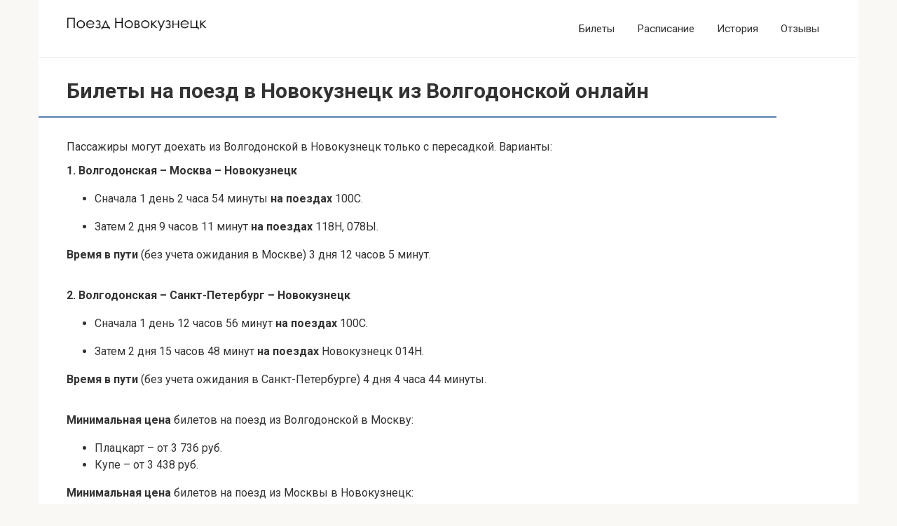

--- FILE ---
content_type: text/html; charset=UTF-8
request_url: https://poezd-novokuzneck.ru/tickets/volgodonskaya-novokuznetsk
body_size: 52094
content:
<!DOCTYPE html><html dir="ltr" lang="ru-RU"><head><meta charset="UTF-8"><meta name="viewport" content="width=device-width, initial-scale=1"><style type="text/css" media="all">@charset "UTF-8";@import url(https://fonts.googleapis.com/css?family=Roboto:100,100i,300,300i,400,400i,500,500i,700,700i,900,900i&display=swap&subset=cyrillic,cyrillic-ext,greek,greek-ext,latin-ext,vietnamese);
/*! normalize.css v4.1.1 | MIT License | github.com/necolas/normalize.css */
html{font-family:sans-serif;-ms-text-size-adjust:100%;-webkit-text-size-adjust:100%}body{margin:0}article,aside,details,figcaption,figure,footer,header,main,menu,nav,section,summary{display:block}audio,canvas,progress,video{display:inline-block}audio:not([controls]){display:none;height:0}progress{vertical-align:baseline}[hidden],template{display:none}a{background-color:transparent;-webkit-text-decoration-skip:objects}a:active,a:hover{outline-width:0}abbr[title]{border-bottom:none;text-decoration:underline;-webkit-text-decoration:underline dotted;text-decoration:underline dotted}b,strong{font-weight:inherit}b,strong{font-weight:bolder}dfn{font-style:italic}h1{font-size:2em;margin:.67em 0}mark{background-color:#ff0;color:#000}small{font-size:80%}sub,sup{font-size:75%;line-height:0;position:relative;vertical-align:baseline}sub{bottom:-.25em}sup{top:-.5em}img{border-style:none}svg:not(:root){overflow:hidden}code,kbd,pre,samp{font-family:monospace,monospace;font-size:1em}figure{margin:1em 40px}hr{-webkit-box-sizing:content-box;box-sizing:content-box;height:0;overflow:visible}button,input,optgroup,select,textarea{font:inherit;margin:0}optgroup{font-weight:700}button,input{overflow:visible}button,select{text-transform:none}[type=reset],[type=submit],button,html [type=button]{-webkit-appearance:button}[type=button]::-moz-focus-inner,[type=reset]::-moz-focus-inner,[type=submit]::-moz-focus-inner,button::-moz-focus-inner{border-style:none;padding:0}[type=button]:-moz-focusring,[type=reset]:-moz-focusring,[type=submit]:-moz-focusring,button:-moz-focusring{outline:1px dotted ButtonText}fieldset{border:1px solid silver;margin:0 2px;padding:.35em .625em .75em}legend{-webkit-box-sizing:border-box;box-sizing:border-box;color:inherit;display:table;max-width:100%;padding:0;white-space:normal}textarea{overflow:auto}[type=checkbox],[type=radio]{-webkit-box-sizing:border-box;box-sizing:border-box;padding:0}[type=number]::-webkit-inner-spin-button,[type=number]::-webkit-outer-spin-button{height:auto}[type=search]{-webkit-appearance:textfield;outline-offset:-2px}[type=search]::-webkit-search-cancel-button,[type=search]::-webkit-search-decoration{-webkit-appearance:none}::-webkit-input-placeholder{color:inherit;opacity:.54}::-webkit-file-upload-button{-webkit-appearance:button;font:inherit}
/*!
 * Preboot v2
 *
 * Open sourced under MIT license by @mdo.
 * Some variables and mixins from Bootstrap (Apache 2 license).
 */
.entry-content blockquote:not(.wpremark).check:before,.entry-content blockquote:not(.wpremark).danger:before,.entry-content blockquote:not(.wpremark).info:before,.entry-content blockquote:not(.wpremark).is-style-check:before,.entry-content blockquote:not(.wpremark).is-style-danger:before,.entry-content blockquote:not(.wpremark).is-style-info:before,.entry-content blockquote:not(.wpremark).is-style-quote:before,.entry-content blockquote:not(.wpremark).is-style-warning:before,.entry-content blockquote:not(.wpremark).quote:before,.entry-content blockquote:not(.wpremark).warning:before,.home-text blockquote:not(.wpremark).check:before,.home-text blockquote:not(.wpremark).danger:before,.home-text blockquote:not(.wpremark).info:before,.home-text blockquote:not(.wpremark).is-style-check:before,.home-text blockquote:not(.wpremark).is-style-danger:before,.home-text blockquote:not(.wpremark).is-style-info:before,.home-text blockquote:not(.wpremark).is-style-quote:before,.home-text blockquote:not(.wpremark).is-style-warning:before,.home-text blockquote:not(.wpremark).quote:before,.home-text blockquote:not(.wpremark).warning:before,.taxonomy-description blockquote:not(.wpremark).check:before,.taxonomy-description blockquote:not(.wpremark).danger:before,.taxonomy-description blockquote:not(.wpremark).info:before,.taxonomy-description blockquote:not(.wpremark).is-style-check:before,.taxonomy-description blockquote:not(.wpremark).is-style-danger:before,.taxonomy-description blockquote:not(.wpremark).is-style-info:before,.taxonomy-description blockquote:not(.wpremark).is-style-quote:before,.taxonomy-description blockquote:not(.wpremark).is-style-warning:before,.taxonomy-description blockquote:not(.wpremark).quote:before,.taxonomy-description blockquote:not(.wpremark).warning:before{font:normal normal normal 14px/1 FontAwesome;text-rendering:auto;-webkit-font-smoothing:antialiased;-moz-osx-font-smoothing:grayscale}
/*!
 *  Font Awesome 4.7.0 by @davegandy - http://fontawesome.io - @fontawesome
 *  License - http://fontawesome.io/license (Font: SIL OFL 1.1, CSS: MIT License)
 */
@font-face{font-family:FontAwesome;src:url(//poezd-novokuzneck.ru/wp-content/themes/root/assets/css/../../fonts/fontawesome-webfont.eot?v=4.7.0);src:url(//poezd-novokuzneck.ru/wp-content/themes/root/assets/css/../../fonts/fontawesome-webfont.eot?#iefix&v=4.7.0) format("embedded-opentype"),url(//poezd-novokuzneck.ru/wp-content/themes/root/assets/css/../../fonts/fontawesome-webfont.woff2?v=4.7.0) format("woff2"),url(//poezd-novokuzneck.ru/wp-content/themes/root/assets/css/../../fonts/fontawesome-webfont.woff?v=4.7.0) format("woff"),url(//poezd-novokuzneck.ru/wp-content/themes/root/assets/css/../../fonts/fontawesome-webfont.ttf?v=4.7.0) format("truetype"),url(//poezd-novokuzneck.ru/wp-content/themes/root/assets/css/../../fonts/fontawesome-webfont.svg?v=4.7.0#fontawesomeregular) format("svg");font-weight:400;font-style:normal;font-display:swap}.fa{display:inline-block;font:normal normal normal 14px/1 FontAwesome;font-size:inherit;text-rendering:auto;-webkit-font-smoothing:antialiased;-moz-osx-font-smoothing:grayscale}.fa-lg{font-size:1.33333333em;line-height:.75em;vertical-align:-15%}.fa-2x{font-size:2em}.fa-3x{font-size:3em}.fa-4x{font-size:4em}.fa-5x{font-size:5em}.fa-fw{width:1.28571429em;text-align:center}.fa-ul{padding-left:0;margin-left:2.14285714em;list-style-type:none}.fa-ul>li{position:relative}.fa-li{position:absolute;left:-2.14285714em;width:2.14285714em;top:.14285714em;text-align:center}.fa-li.fa-lg{left:-1.85714286em}.fa-border{padding:.2em .25em .15em;border:solid .08em #eee;border-radius:.1em}.fa-pull-left{float:left}.fa-pull-right{float:right}.fa.fa-pull-left{margin-right:.3em}.fa.fa-pull-right{margin-left:.3em}.pull-right{float:right}.pull-left{float:left}.fa.pull-left{margin-right:.3em}.fa.pull-right{margin-left:.3em}.fa-spin{-webkit-animation:fa-spin 2s infinite linear;animation:fa-spin 2s infinite linear}.fa-pulse{-webkit-animation:fa-spin 1s infinite steps(8);animation:fa-spin 1s infinite steps(8)}@-webkit-keyframes fa-spin{0%{-webkit-transform:rotate(0);transform:rotate(0)}100%{-webkit-transform:rotate(359deg);transform:rotate(359deg)}}@keyframes fa-spin{0%{-webkit-transform:rotate(0);transform:rotate(0)}100%{-webkit-transform:rotate(359deg);transform:rotate(359deg)}}.fa-rotate-90{-webkit-transform:rotate(90deg);-ms-transform:rotate(90deg);transform:rotate(90deg)}.fa-rotate-180{-webkit-transform:rotate(180deg);-ms-transform:rotate(180deg);transform:rotate(180deg)}.fa-rotate-270{-webkit-transform:rotate(270deg);-ms-transform:rotate(270deg);transform:rotate(270deg)}.fa-flip-horizontal{-webkit-transform:scale(-1,1);-ms-transform:scale(-1,1);transform:scale(-1,1)}.fa-flip-vertical{-webkit-transform:scale(1,-1);-ms-transform:scale(1,-1);transform:scale(1,-1)}:root .fa-flip-horizontal,:root .fa-flip-vertical,:root .fa-rotate-180,:root .fa-rotate-270,:root .fa-rotate-90{-webkit-filter:none;filter:none}.fa-stack{position:relative;display:inline-block;width:2em;height:2em;line-height:2em;vertical-align:middle}.fa-stack-1x,.fa-stack-2x{position:absolute;left:0;width:100%;text-align:center}.fa-stack-1x{line-height:inherit}.fa-stack-2x{font-size:2em}.fa-inverse{color:#fff}.fa-glass:before{content:"\f000"}.fa-music:before{content:"\f001"}.fa-search:before{content:"\f002"}.fa-envelope-o:before{content:"\f003"}.fa-heart:before{content:"\f004"}.fa-star:before{content:"\f005"}.fa-star-o:before{content:"\f006"}.fa-user:before{content:"\f007"}.fa-film:before{content:"\f008"}.fa-th-large:before{content:"\f009"}.fa-th:before{content:"\f00a"}.fa-th-list:before{content:"\f00b"}.fa-check:before{content:"\f00c"}.fa-close:before,.fa-remove:before,.fa-times:before{content:"\f00d"}.fa-search-plus:before{content:"\f00e"}.fa-search-minus:before{content:"\f010"}.fa-power-off:before{content:"\f011"}.fa-signal:before{content:"\f012"}.fa-cog:before,.fa-gear:before{content:"\f013"}.fa-trash-o:before{content:"\f014"}.fa-home:before{content:"\f015"}.fa-file-o:before{content:"\f016"}.fa-clock-o:before{content:"\f017"}.fa-road:before{content:"\f018"}.fa-download:before{content:"\f019"}.fa-arrow-circle-o-down:before{content:"\f01a"}.fa-arrow-circle-o-up:before{content:"\f01b"}.fa-inbox:before{content:"\f01c"}.fa-play-circle-o:before{content:"\f01d"}.fa-repeat:before,.fa-rotate-right:before{content:"\f01e"}.fa-refresh:before{content:"\f021"}.fa-list-alt:before{content:"\f022"}.fa-lock:before{content:"\f023"}.fa-flag:before{content:"\f024"}.fa-headphones:before{content:"\f025"}.fa-volume-off:before{content:"\f026"}.fa-volume-down:before{content:"\f027"}.fa-volume-up:before{content:"\f028"}.fa-qrcode:before{content:"\f029"}.fa-barcode:before{content:"\f02a"}.fa-tag:before{content:"\f02b"}.fa-tags:before{content:"\f02c"}.fa-book:before{content:"\f02d"}.fa-bookmark:before{content:"\f02e"}.fa-print:before{content:"\f02f"}.fa-camera:before{content:"\f030"}.fa-font:before{content:"\f031"}.fa-bold:before{content:"\f032"}.fa-italic:before{content:"\f033"}.fa-text-height:before{content:"\f034"}.fa-text-width:before{content:"\f035"}.fa-align-left:before{content:"\f036"}.fa-align-center:before{content:"\f037"}.fa-align-right:before{content:"\f038"}.fa-align-justify:before{content:"\f039"}.fa-list:before{content:"\f03a"}.fa-dedent:before,.fa-outdent:before{content:"\f03b"}.fa-indent:before{content:"\f03c"}.fa-video-camera:before{content:"\f03d"}.fa-image:before,.fa-photo:before,.fa-picture-o:before{content:"\f03e"}.fa-pencil:before{content:"\f040"}.fa-map-marker:before{content:"\f041"}.fa-adjust:before{content:"\f042"}.fa-tint:before{content:"\f043"}.fa-edit:before,.fa-pencil-square-o:before{content:"\f044"}.fa-share-square-o:before{content:"\f045"}.fa-check-square-o:before{content:"\f046"}.fa-arrows:before{content:"\f047"}.fa-step-backward:before{content:"\f048"}.fa-fast-backward:before{content:"\f049"}.fa-backward:before{content:"\f04a"}.fa-play:before{content:"\f04b"}.fa-pause:before{content:"\f04c"}.fa-stop:before{content:"\f04d"}.fa-forward:before{content:"\f04e"}.fa-fast-forward:before{content:"\f050"}.fa-step-forward:before{content:"\f051"}.fa-eject:before{content:"\f052"}.fa-chevron-left:before{content:"\f053"}.fa-chevron-right:before{content:"\f054"}.fa-plus-circle:before{content:"\f055"}.fa-minus-circle:before{content:"\f056"}.fa-times-circle:before{content:"\f057"}.fa-check-circle:before{content:"\f058"}.fa-question-circle:before{content:"\f059"}.fa-info-circle:before{content:"\f05a"}.fa-crosshairs:before{content:"\f05b"}.fa-times-circle-o:before{content:"\f05c"}.fa-check-circle-o:before{content:"\f05d"}.fa-ban:before{content:"\f05e"}.fa-arrow-left:before{content:"\f060"}.fa-arrow-right:before{content:"\f061"}.fa-arrow-up:before{content:"\f062"}.fa-arrow-down:before{content:"\f063"}.fa-mail-forward:before,.fa-share:before{content:"\f064"}.fa-expand:before{content:"\f065"}.fa-compress:before{content:"\f066"}.fa-plus:before{content:"\f067"}.fa-minus:before{content:"\f068"}.fa-asterisk:before{content:"\f069"}.fa-exclamation-circle:before{content:"\f06a"}.fa-gift:before{content:"\f06b"}.fa-leaf:before{content:"\f06c"}.fa-fire:before{content:"\f06d"}.fa-eye:before{content:"\f06e"}.fa-eye-slash:before{content:"\f070"}.fa-exclamation-triangle:before,.fa-warning:before{content:"\f071"}.fa-plane:before{content:"\f072"}.fa-calendar:before{content:"\f073"}.fa-random:before{content:"\f074"}.fa-comment:before{content:"\f075"}.fa-magnet:before{content:"\f076"}.fa-chevron-up:before{content:"\f077"}.fa-chevron-down:before{content:"\f078"}.fa-retweet:before{content:"\f079"}.fa-shopping-cart:before{content:"\f07a"}.fa-folder:before{content:"\f07b"}.fa-folder-open:before{content:"\f07c"}.fa-arrows-v:before{content:"\f07d"}.fa-arrows-h:before{content:"\f07e"}.fa-bar-chart-o:before,.fa-bar-chart:before{content:"\f080"}.fa-twitter-square:before{content:"\f081"}.fa-facebook-square:before{content:"\f082"}.fa-camera-retro:before{content:"\f083"}.fa-key:before{content:"\f084"}.fa-cogs:before,.fa-gears:before{content:"\f085"}.fa-comments:before{content:"\f086"}.fa-thumbs-o-up:before{content:"\f087"}.fa-thumbs-o-down:before{content:"\f088"}.fa-star-half:before{content:"\f089"}.fa-heart-o:before{content:"\f08a"}.fa-sign-out:before{content:"\f08b"}.fa-linkedin-square:before{content:"\f08c"}.fa-thumb-tack:before{content:"\f08d"}.fa-external-link:before{content:"\f08e"}.fa-sign-in:before{content:"\f090"}.fa-trophy:before{content:"\f091"}.fa-github-square:before{content:"\f092"}.fa-upload:before{content:"\f093"}.fa-lemon-o:before{content:"\f094"}.fa-phone:before{content:"\f095"}.fa-square-o:before{content:"\f096"}.fa-bookmark-o:before{content:"\f097"}.fa-phone-square:before{content:"\f098"}.fa-twitter:before{content:"\f099"}.fa-facebook-f:before,.fa-facebook:before{content:"\f09a"}.fa-github:before{content:"\f09b"}.fa-unlock:before{content:"\f09c"}.fa-credit-card:before{content:"\f09d"}.fa-feed:before,.fa-rss:before{content:"\f09e"}.fa-hdd-o:before{content:"\f0a0"}.fa-bullhorn:before{content:"\f0a1"}.fa-bell:before{content:"\f0f3"}.fa-certificate:before{content:"\f0a3"}.fa-hand-o-right:before{content:"\f0a4"}.fa-hand-o-left:before{content:"\f0a5"}.fa-hand-o-up:before{content:"\f0a6"}.fa-hand-o-down:before{content:"\f0a7"}.fa-arrow-circle-left:before{content:"\f0a8"}.fa-arrow-circle-right:before{content:"\f0a9"}.fa-arrow-circle-up:before{content:"\f0aa"}.fa-arrow-circle-down:before{content:"\f0ab"}.fa-globe:before{content:"\f0ac"}.fa-wrench:before{content:"\f0ad"}.fa-tasks:before{content:"\f0ae"}.fa-filter:before{content:"\f0b0"}.fa-briefcase:before{content:"\f0b1"}.fa-arrows-alt:before{content:"\f0b2"}.fa-group:before,.fa-users:before{content:"\f0c0"}.fa-chain:before,.fa-link:before{content:"\f0c1"}.fa-cloud:before{content:"\f0c2"}.fa-flask:before{content:"\f0c3"}.fa-cut:before,.fa-scissors:before{content:"\f0c4"}.fa-copy:before,.fa-files-o:before{content:"\f0c5"}.fa-paperclip:before{content:"\f0c6"}.fa-floppy-o:before,.fa-save:before{content:"\f0c7"}.fa-square:before{content:"\f0c8"}.fa-bars:before,.fa-navicon:before,.fa-reorder:before{content:"\f0c9"}.fa-list-ul:before{content:"\f0ca"}.fa-list-ol:before{content:"\f0cb"}.fa-strikethrough:before{content:"\f0cc"}.fa-underline:before{content:"\f0cd"}.fa-table:before{content:"\f0ce"}.fa-magic:before{content:"\f0d0"}.fa-truck:before{content:"\f0d1"}.fa-pinterest:before{content:"\f0d2"}.fa-pinterest-square:before{content:"\f0d3"}.fa-google-plus-square:before{content:"\f0d4"}.fa-google-plus:before{content:"\f0d5"}.fa-money:before{content:"\f0d6"}.fa-caret-down:before{content:"\f0d7"}.fa-caret-up:before{content:"\f0d8"}.fa-caret-left:before{content:"\f0d9"}.fa-caret-right:before{content:"\f0da"}.fa-columns:before{content:"\f0db"}.fa-sort:before,.fa-unsorted:before{content:"\f0dc"}.fa-sort-desc:before,.fa-sort-down:before{content:"\f0dd"}.fa-sort-asc:before,.fa-sort-up:before{content:"\f0de"}.fa-envelope:before{content:"\f0e0"}.fa-linkedin:before{content:"\f0e1"}.fa-rotate-left:before,.fa-undo:before{content:"\f0e2"}.fa-gavel:before,.fa-legal:before{content:"\f0e3"}.fa-dashboard:before,.fa-tachometer:before{content:"\f0e4"}.fa-comment-o:before{content:"\f0e5"}.fa-comments-o:before{content:"\f0e6"}.fa-bolt:before,.fa-flash:before{content:"\f0e7"}.fa-sitemap:before{content:"\f0e8"}.fa-umbrella:before{content:"\f0e9"}.fa-clipboard:before,.fa-paste:before{content:"\f0ea"}.fa-lightbulb-o:before{content:"\f0eb"}.fa-exchange:before{content:"\f0ec"}.fa-cloud-download:before{content:"\f0ed"}.fa-cloud-upload:before{content:"\f0ee"}.fa-user-md:before{content:"\f0f0"}.fa-stethoscope:before{content:"\f0f1"}.fa-suitcase:before{content:"\f0f2"}.fa-bell-o:before{content:"\f0a2"}.fa-coffee:before{content:"\f0f4"}.fa-cutlery:before{content:"\f0f5"}.fa-file-text-o:before{content:"\f0f6"}.fa-building-o:before{content:"\f0f7"}.fa-hospital-o:before{content:"\f0f8"}.fa-ambulance:before{content:"\f0f9"}.fa-medkit:before{content:"\f0fa"}.fa-fighter-jet:before{content:"\f0fb"}.fa-beer:before{content:"\f0fc"}.fa-h-square:before{content:"\f0fd"}.fa-plus-square:before{content:"\f0fe"}.fa-angle-double-left:before{content:"\f100"}.fa-angle-double-right:before{content:"\f101"}.fa-angle-double-up:before{content:"\f102"}.fa-angle-double-down:before{content:"\f103"}.fa-angle-left:before{content:"\f104"}.fa-angle-right:before{content:"\f105"}.fa-angle-up:before{content:"\f106"}.fa-angle-down:before{content:"\f107"}.fa-desktop:before{content:"\f108"}.fa-laptop:before{content:"\f109"}.fa-tablet:before{content:"\f10a"}.fa-mobile-phone:before,.fa-mobile:before{content:"\f10b"}.fa-circle-o:before{content:"\f10c"}.fa-quote-left:before{content:"\f10d"}.fa-quote-right:before{content:"\f10e"}.fa-spinner:before{content:"\f110"}.fa-circle:before{content:"\f111"}.fa-mail-reply:before,.fa-reply:before{content:"\f112"}.fa-github-alt:before{content:"\f113"}.fa-folder-o:before{content:"\f114"}.fa-folder-open-o:before{content:"\f115"}.fa-smile-o:before{content:"\f118"}.fa-frown-o:before{content:"\f119"}.fa-meh-o:before{content:"\f11a"}.fa-gamepad:before{content:"\f11b"}.fa-keyboard-o:before{content:"\f11c"}.fa-flag-o:before{content:"\f11d"}.fa-flag-checkered:before{content:"\f11e"}.fa-terminal:before{content:"\f120"}.fa-code:before{content:"\f121"}.fa-mail-reply-all:before,.fa-reply-all:before{content:"\f122"}.fa-star-half-empty:before,.fa-star-half-full:before,.fa-star-half-o:before{content:"\f123"}.fa-location-arrow:before{content:"\f124"}.fa-crop:before{content:"\f125"}.fa-code-fork:before{content:"\f126"}.fa-chain-broken:before,.fa-unlink:before{content:"\f127"}.fa-question:before{content:"\f128"}.fa-info:before{content:"\f129"}.fa-exclamation:before{content:"\f12a"}.fa-superscript:before{content:"\f12b"}.fa-subscript:before{content:"\f12c"}.fa-eraser:before{content:"\f12d"}.fa-puzzle-piece:before{content:"\f12e"}.fa-microphone:before{content:"\f130"}.fa-microphone-slash:before{content:"\f131"}.fa-shield:before{content:"\f132"}.fa-calendar-o:before{content:"\f133"}.fa-fire-extinguisher:before{content:"\f134"}.fa-rocket:before{content:"\f135"}.fa-maxcdn:before{content:"\f136"}.fa-chevron-circle-left:before{content:"\f137"}.fa-chevron-circle-right:before{content:"\f138"}.fa-chevron-circle-up:before{content:"\f139"}.fa-chevron-circle-down:before{content:"\f13a"}.fa-html5:before{content:"\f13b"}.fa-css3:before{content:"\f13c"}.fa-anchor:before{content:"\f13d"}.fa-unlock-alt:before{content:"\f13e"}.fa-bullseye:before{content:"\f140"}.fa-ellipsis-h:before{content:"\f141"}.fa-ellipsis-v:before{content:"\f142"}.fa-rss-square:before{content:"\f143"}.fa-play-circle:before{content:"\f144"}.fa-ticket:before{content:"\f145"}.fa-minus-square:before{content:"\f146"}.fa-minus-square-o:before{content:"\f147"}.fa-level-up:before{content:"\f148"}.fa-level-down:before{content:"\f149"}.fa-check-square:before{content:"\f14a"}.fa-pencil-square:before{content:"\f14b"}.fa-external-link-square:before{content:"\f14c"}.fa-share-square:before{content:"\f14d"}.fa-compass:before{content:"\f14e"}.fa-caret-square-o-down:before,.fa-toggle-down:before{content:"\f150"}.fa-caret-square-o-up:before,.fa-toggle-up:before{content:"\f151"}.fa-caret-square-o-right:before,.fa-toggle-right:before{content:"\f152"}.fa-eur:before,.fa-euro:before{content:"\f153"}.fa-gbp:before{content:"\f154"}.fa-dollar:before,.fa-usd:before{content:"\f155"}.fa-inr:before,.fa-rupee:before{content:"\f156"}.fa-cny:before,.fa-jpy:before,.fa-rmb:before,.fa-yen:before{content:"\f157"}.fa-rouble:before,.fa-rub:before,.fa-ruble:before{content:"\f158"}.fa-krw:before,.fa-won:before{content:"\f159"}.fa-bitcoin:before,.fa-btc:before{content:"\f15a"}.fa-file:before{content:"\f15b"}.fa-file-text:before{content:"\f15c"}.fa-sort-alpha-asc:before{content:"\f15d"}.fa-sort-alpha-desc:before{content:"\f15e"}.fa-sort-amount-asc:before{content:"\f160"}.fa-sort-amount-desc:before{content:"\f161"}.fa-sort-numeric-asc:before{content:"\f162"}.fa-sort-numeric-desc:before{content:"\f163"}.fa-thumbs-up:before{content:"\f164"}.fa-thumbs-down:before{content:"\f165"}.fa-youtube-square:before{content:"\f166"}.fa-youtube:before{content:"\f167"}.fa-xing:before{content:"\f168"}.fa-xing-square:before{content:"\f169"}.fa-youtube-play:before{content:"\f16a"}.fa-dropbox:before{content:"\f16b"}.fa-stack-overflow:before{content:"\f16c"}.fa-instagram:before{content:"\f16d"}.fa-flickr:before{content:"\f16e"}.fa-adn:before{content:"\f170"}.fa-bitbucket:before{content:"\f171"}.fa-bitbucket-square:before{content:"\f172"}.fa-tumblr:before{content:"\f173"}.fa-tumblr-square:before{content:"\f174"}.fa-long-arrow-down:before{content:"\f175"}.fa-long-arrow-up:before{content:"\f176"}.fa-long-arrow-left:before{content:"\f177"}.fa-long-arrow-right:before{content:"\f178"}.fa-apple:before{content:"\f179"}.fa-windows:before{content:"\f17a"}.fa-android:before{content:"\f17b"}.fa-linux:before{content:"\f17c"}.fa-dribbble:before{content:"\f17d"}.fa-skype:before{content:"\f17e"}.fa-foursquare:before{content:"\f180"}.fa-trello:before{content:"\f181"}.fa-female:before{content:"\f182"}.fa-male:before{content:"\f183"}.fa-gittip:before,.fa-gratipay:before{content:"\f184"}.fa-sun-o:before{content:"\f185"}.fa-moon-o:before{content:"\f186"}.fa-archive:before{content:"\f187"}.fa-bug:before{content:"\f188"}.fa-vk:before{content:"\f189"}.fa-weibo:before{content:"\f18a"}.fa-renren:before{content:"\f18b"}.fa-pagelines:before{content:"\f18c"}.fa-stack-exchange:before{content:"\f18d"}.fa-arrow-circle-o-right:before{content:"\f18e"}.fa-arrow-circle-o-left:before{content:"\f190"}.fa-caret-square-o-left:before,.fa-toggle-left:before{content:"\f191"}.fa-dot-circle-o:before{content:"\f192"}.fa-wheelchair:before{content:"\f193"}.fa-vimeo-square:before{content:"\f194"}.fa-try:before,.fa-turkish-lira:before{content:"\f195"}.fa-plus-square-o:before{content:"\f196"}.fa-space-shuttle:before{content:"\f197"}.fa-slack:before{content:"\f198"}.fa-envelope-square:before{content:"\f199"}.fa-wordpress:before{content:"\f19a"}.fa-openid:before{content:"\f19b"}.fa-bank:before,.fa-institution:before,.fa-university:before{content:"\f19c"}.fa-graduation-cap:before,.fa-mortar-board:before{content:"\f19d"}.fa-yahoo:before{content:"\f19e"}.fa-google:before{content:"\f1a0"}.fa-reddit:before{content:"\f1a1"}.fa-reddit-square:before{content:"\f1a2"}.fa-stumbleupon-circle:before{content:"\f1a3"}.fa-stumbleupon:before{content:"\f1a4"}.fa-delicious:before{content:"\f1a5"}.fa-digg:before{content:"\f1a6"}.fa-pied-piper-pp:before{content:"\f1a7"}.fa-pied-piper-alt:before{content:"\f1a8"}.fa-drupal:before{content:"\f1a9"}.fa-joomla:before{content:"\f1aa"}.fa-language:before{content:"\f1ab"}.fa-fax:before{content:"\f1ac"}.fa-building:before{content:"\f1ad"}.fa-child:before{content:"\f1ae"}.fa-paw:before{content:"\f1b0"}.fa-spoon:before{content:"\f1b1"}.fa-cube:before{content:"\f1b2"}.fa-cubes:before{content:"\f1b3"}.fa-behance:before{content:"\f1b4"}.fa-behance-square:before{content:"\f1b5"}.fa-steam:before{content:"\f1b6"}.fa-steam-square:before{content:"\f1b7"}.fa-recycle:before{content:"\f1b8"}.fa-automobile:before,.fa-car:before{content:"\f1b9"}.fa-cab:before,.fa-taxi:before{content:"\f1ba"}.fa-tree:before{content:"\f1bb"}.fa-spotify:before{content:"\f1bc"}.fa-deviantart:before{content:"\f1bd"}.fa-soundcloud:before{content:"\f1be"}.fa-database:before{content:"\f1c0"}.fa-file-pdf-o:before{content:"\f1c1"}.fa-file-word-o:before{content:"\f1c2"}.fa-file-excel-o:before{content:"\f1c3"}.fa-file-powerpoint-o:before{content:"\f1c4"}.fa-file-image-o:before,.fa-file-photo-o:before,.fa-file-picture-o:before{content:"\f1c5"}.fa-file-archive-o:before,.fa-file-zip-o:before{content:"\f1c6"}.fa-file-audio-o:before,.fa-file-sound-o:before{content:"\f1c7"}.fa-file-movie-o:before,.fa-file-video-o:before{content:"\f1c8"}.fa-file-code-o:before{content:"\f1c9"}.fa-vine:before{content:"\f1ca"}.fa-codepen:before{content:"\f1cb"}.fa-jsfiddle:before{content:"\f1cc"}.fa-life-bouy:before,.fa-life-buoy:before,.fa-life-ring:before,.fa-life-saver:before,.fa-support:before{content:"\f1cd"}.fa-circle-o-notch:before{content:"\f1ce"}.fa-ra:before,.fa-rebel:before,.fa-resistance:before{content:"\f1d0"}.fa-empire:before,.fa-ge:before{content:"\f1d1"}.fa-git-square:before{content:"\f1d2"}.fa-git:before{content:"\f1d3"}.fa-hacker-news:before,.fa-y-combinator-square:before,.fa-yc-square:before{content:"\f1d4"}.fa-tencent-weibo:before{content:"\f1d5"}.fa-qq:before{content:"\f1d6"}.fa-wechat:before,.fa-weixin:before{content:"\f1d7"}.fa-paper-plane:before,.fa-send:before{content:"\f1d8"}.fa-paper-plane-o:before,.fa-send-o:before{content:"\f1d9"}.fa-history:before{content:"\f1da"}.fa-circle-thin:before{content:"\f1db"}.fa-header:before{content:"\f1dc"}.fa-paragraph:before{content:"\f1dd"}.fa-sliders:before{content:"\f1de"}.fa-share-alt:before{content:"\f1e0"}.fa-share-alt-square:before{content:"\f1e1"}.fa-bomb:before{content:"\f1e2"}.fa-futbol-o:before,.fa-soccer-ball-o:before{content:"\f1e3"}.fa-tty:before{content:"\f1e4"}.fa-binoculars:before{content:"\f1e5"}.fa-plug:before{content:"\f1e6"}.fa-slideshare:before{content:"\f1e7"}.fa-twitch:before{content:"\f1e8"}.fa-yelp:before{content:"\f1e9"}.fa-newspaper-o:before{content:"\f1ea"}.fa-wifi:before{content:"\f1eb"}.fa-calculator:before{content:"\f1ec"}.fa-paypal:before{content:"\f1ed"}.fa-google-wallet:before{content:"\f1ee"}.fa-cc-visa:before{content:"\f1f0"}.fa-cc-mastercard:before{content:"\f1f1"}.fa-cc-discover:before{content:"\f1f2"}.fa-cc-amex:before{content:"\f1f3"}.fa-cc-paypal:before{content:"\f1f4"}.fa-cc-stripe:before{content:"\f1f5"}.fa-bell-slash:before{content:"\f1f6"}.fa-bell-slash-o:before{content:"\f1f7"}.fa-trash:before{content:"\f1f8"}.fa-copyright:before{content:"\f1f9"}.fa-at:before{content:"\f1fa"}.fa-eyedropper:before{content:"\f1fb"}.fa-paint-brush:before{content:"\f1fc"}.fa-birthday-cake:before{content:"\f1fd"}.fa-area-chart:before{content:"\f1fe"}.fa-pie-chart:before{content:"\f200"}.fa-line-chart:before{content:"\f201"}.fa-lastfm:before{content:"\f202"}.fa-lastfm-square:before{content:"\f203"}.fa-toggle-off:before{content:"\f204"}.fa-toggle-on:before{content:"\f205"}.fa-bicycle:before{content:"\f206"}.fa-bus:before{content:"\f207"}.fa-ioxhost:before{content:"\f208"}.fa-angellist:before{content:"\f209"}.fa-cc:before{content:"\f20a"}.fa-ils:before,.fa-shekel:before,.fa-sheqel:before{content:"\f20b"}.fa-meanpath:before{content:"\f20c"}.fa-buysellads:before{content:"\f20d"}.fa-connectdevelop:before{content:"\f20e"}.fa-dashcube:before{content:"\f210"}.fa-forumbee:before{content:"\f211"}.fa-leanpub:before{content:"\f212"}.fa-sellsy:before{content:"\f213"}.fa-shirtsinbulk:before{content:"\f214"}.fa-simplybuilt:before{content:"\f215"}.fa-skyatlas:before{content:"\f216"}.fa-cart-plus:before{content:"\f217"}.fa-cart-arrow-down:before{content:"\f218"}.fa-diamond:before{content:"\f219"}.fa-ship:before{content:"\f21a"}.fa-user-secret:before{content:"\f21b"}.fa-motorcycle:before{content:"\f21c"}.fa-street-view:before{content:"\f21d"}.fa-heartbeat:before{content:"\f21e"}.fa-venus:before{content:"\f221"}.fa-mars:before{content:"\f222"}.fa-mercury:before{content:"\f223"}.fa-intersex:before,.fa-transgender:before{content:"\f224"}.fa-transgender-alt:before{content:"\f225"}.fa-venus-double:before{content:"\f226"}.fa-mars-double:before{content:"\f227"}.fa-venus-mars:before{content:"\f228"}.fa-mars-stroke:before{content:"\f229"}.fa-mars-stroke-v:before{content:"\f22a"}.fa-mars-stroke-h:before{content:"\f22b"}.fa-neuter:before{content:"\f22c"}.fa-genderless:before{content:"\f22d"}.fa-facebook-official:before{content:"\f230"}.fa-pinterest-p:before{content:"\f231"}.fa-whatsapp:before{content:"\f232"}.fa-server:before{content:"\f233"}.fa-user-plus:before{content:"\f234"}.fa-user-times:before{content:"\f235"}.fa-bed:before,.fa-hotel:before{content:"\f236"}.fa-viacoin:before{content:"\f237"}.fa-train:before{content:"\f238"}.fa-subway:before{content:"\f239"}.fa-medium:before{content:"\f23a"}.fa-y-combinator:before,.fa-yc:before{content:"\f23b"}.fa-optin-monster:before{content:"\f23c"}.fa-opencart:before{content:"\f23d"}.fa-expeditedssl:before{content:"\f23e"}.fa-battery-4:before,.fa-battery-full:before,.fa-battery:before{content:"\f240"}.fa-battery-3:before,.fa-battery-three-quarters:before{content:"\f241"}.fa-battery-2:before,.fa-battery-half:before{content:"\f242"}.fa-battery-1:before,.fa-battery-quarter:before{content:"\f243"}.fa-battery-0:before,.fa-battery-empty:before{content:"\f244"}.fa-mouse-pointer:before{content:"\f245"}.fa-i-cursor:before{content:"\f246"}.fa-object-group:before{content:"\f247"}.fa-object-ungroup:before{content:"\f248"}.fa-sticky-note:before{content:"\f249"}.fa-sticky-note-o:before{content:"\f24a"}.fa-cc-jcb:before{content:"\f24b"}.fa-cc-diners-club:before{content:"\f24c"}.fa-clone:before{content:"\f24d"}.fa-balance-scale:before{content:"\f24e"}.fa-hourglass-o:before{content:"\f250"}.fa-hourglass-1:before,.fa-hourglass-start:before{content:"\f251"}.fa-hourglass-2:before,.fa-hourglass-half:before{content:"\f252"}.fa-hourglass-3:before,.fa-hourglass-end:before{content:"\f253"}.fa-hourglass:before{content:"\f254"}.fa-hand-grab-o:before,.fa-hand-rock-o:before{content:"\f255"}.fa-hand-paper-o:before,.fa-hand-stop-o:before{content:"\f256"}.fa-hand-scissors-o:before{content:"\f257"}.fa-hand-lizard-o:before{content:"\f258"}.fa-hand-spock-o:before{content:"\f259"}.fa-hand-pointer-o:before{content:"\f25a"}.fa-hand-peace-o:before{content:"\f25b"}.fa-trademark:before{content:"\f25c"}.fa-registered:before{content:"\f25d"}.fa-creative-commons:before{content:"\f25e"}.fa-gg:before{content:"\f260"}.fa-gg-circle:before{content:"\f261"}.fa-tripadvisor:before{content:"\f262"}.fa-odnoklassniki:before{content:"\f263"}.fa-odnoklassniki-square:before{content:"\f264"}.fa-get-pocket:before{content:"\f265"}.fa-wikipedia-w:before{content:"\f266"}.fa-safari:before{content:"\f267"}.fa-chrome:before{content:"\f268"}.fa-firefox:before{content:"\f269"}.fa-opera:before{content:"\f26a"}.fa-internet-explorer:before{content:"\f26b"}.fa-television:before,.fa-tv:before{content:"\f26c"}.fa-contao:before{content:"\f26d"}.fa-500px:before{content:"\f26e"}.fa-amazon:before{content:"\f270"}.fa-calendar-plus-o:before{content:"\f271"}.fa-calendar-minus-o:before{content:"\f272"}.fa-calendar-times-o:before{content:"\f273"}.fa-calendar-check-o:before{content:"\f274"}.fa-industry:before{content:"\f275"}.fa-map-pin:before{content:"\f276"}.fa-map-signs:before{content:"\f277"}.fa-map-o:before{content:"\f278"}.fa-map:before{content:"\f279"}.fa-commenting:before{content:"\f27a"}.fa-commenting-o:before{content:"\f27b"}.fa-houzz:before{content:"\f27c"}.fa-vimeo:before{content:"\f27d"}.fa-black-tie:before{content:"\f27e"}.fa-fonticons:before{content:"\f280"}.fa-reddit-alien:before{content:"\f281"}.fa-edge:before{content:"\f282"}.fa-credit-card-alt:before{content:"\f283"}.fa-codiepie:before{content:"\f284"}.fa-modx:before{content:"\f285"}.fa-fort-awesome:before{content:"\f286"}.fa-usb:before{content:"\f287"}.fa-product-hunt:before{content:"\f288"}.fa-mixcloud:before{content:"\f289"}.fa-scribd:before{content:"\f28a"}.fa-pause-circle:before{content:"\f28b"}.fa-pause-circle-o:before{content:"\f28c"}.fa-stop-circle:before{content:"\f28d"}.fa-stop-circle-o:before{content:"\f28e"}.fa-shopping-bag:before{content:"\f290"}.fa-shopping-basket:before{content:"\f291"}.fa-hashtag:before{content:"\f292"}.fa-bluetooth:before{content:"\f293"}.fa-bluetooth-b:before{content:"\f294"}.fa-percent:before{content:"\f295"}.fa-gitlab:before{content:"\f296"}.fa-wpbeginner:before{content:"\f297"}.fa-wpforms:before{content:"\f298"}.fa-envira:before{content:"\f299"}.fa-universal-access:before{content:"\f29a"}.fa-wheelchair-alt:before{content:"\f29b"}.fa-question-circle-o:before{content:"\f29c"}.fa-blind:before{content:"\f29d"}.fa-audio-description:before{content:"\f29e"}.fa-volume-control-phone:before{content:"\f2a0"}.fa-braille:before{content:"\f2a1"}.fa-assistive-listening-systems:before{content:"\f2a2"}.fa-american-sign-language-interpreting:before,.fa-asl-interpreting:before{content:"\f2a3"}.fa-deaf:before,.fa-deafness:before,.fa-hard-of-hearing:before{content:"\f2a4"}.fa-glide:before{content:"\f2a5"}.fa-glide-g:before{content:"\f2a6"}.fa-sign-language:before,.fa-signing:before{content:"\f2a7"}.fa-low-vision:before{content:"\f2a8"}.fa-viadeo:before{content:"\f2a9"}.fa-viadeo-square:before{content:"\f2aa"}.fa-snapchat:before{content:"\f2ab"}.fa-snapchat-ghost:before{content:"\f2ac"}.fa-snapchat-square:before{content:"\f2ad"}.fa-pied-piper:before{content:"\f2ae"}.fa-first-order:before{content:"\f2b0"}.fa-yoast:before{content:"\f2b1"}.fa-themeisle:before{content:"\f2b2"}.fa-google-plus-circle:before,.fa-google-plus-official:before{content:"\f2b3"}.fa-fa:before,.fa-font-awesome:before{content:"\f2b4"}.fa-handshake-o:before{content:"\f2b5"}.fa-envelope-open:before{content:"\f2b6"}.fa-envelope-open-o:before{content:"\f2b7"}.fa-linode:before{content:"\f2b8"}.fa-address-book:before{content:"\f2b9"}.fa-address-book-o:before{content:"\f2ba"}.fa-address-card:before,.fa-vcard:before{content:"\f2bb"}.fa-address-card-o:before,.fa-vcard-o:before{content:"\f2bc"}.fa-user-circle:before{content:"\f2bd"}.fa-user-circle-o:before{content:"\f2be"}.fa-user-o:before{content:"\f2c0"}.fa-id-badge:before{content:"\f2c1"}.fa-drivers-license:before,.fa-id-card:before{content:"\f2c2"}.fa-drivers-license-o:before,.fa-id-card-o:before{content:"\f2c3"}.fa-quora:before{content:"\f2c4"}.fa-free-code-camp:before{content:"\f2c5"}.fa-telegram:before{content:"\f2c6"}.fa-thermometer-4:before,.fa-thermometer-full:before,.fa-thermometer:before{content:"\f2c7"}.fa-thermometer-3:before,.fa-thermometer-three-quarters:before{content:"\f2c8"}.fa-thermometer-2:before,.fa-thermometer-half:before{content:"\f2c9"}.fa-thermometer-1:before,.fa-thermometer-quarter:before{content:"\f2ca"}.fa-thermometer-0:before,.fa-thermometer-empty:before{content:"\f2cb"}.fa-shower:before{content:"\f2cc"}.fa-bath:before,.fa-bathtub:before,.fa-s15:before{content:"\f2cd"}.fa-podcast:before{content:"\f2ce"}.fa-window-maximize:before{content:"\f2d0"}.fa-window-minimize:before{content:"\f2d1"}.fa-window-restore:before{content:"\f2d2"}.fa-times-rectangle:before,.fa-window-close:before{content:"\f2d3"}.fa-times-rectangle-o:before,.fa-window-close-o:before{content:"\f2d4"}.fa-bandcamp:before{content:"\f2d5"}.fa-grav:before{content:"\f2d6"}.fa-etsy:before{content:"\f2d7"}.fa-imdb:before{content:"\f2d8"}.fa-ravelry:before{content:"\f2d9"}.fa-eercast:before{content:"\f2da"}.fa-microchip:before{content:"\f2db"}.fa-snowflake-o:before{content:"\f2dc"}.fa-superpowers:before{content:"\f2dd"}.fa-wpexplorer:before{content:"\f2de"}.fa-meetup:before{content:"\f2e0"}.sr-only{position:absolute;width:1px;height:1px;padding:0;margin:-1px;overflow:hidden;clip:rect(0,0,0,0);border:0}.sr-only-focusable:active,.sr-only-focusable:focus{position:static;width:auto;height:auto;margin:0;overflow:visible;clip:auto}*{-webkit-box-sizing:border-box;box-sizing:border-box}:after,:before{-webkit-box-sizing:border-box;box-sizing:border-box}button,input,select,textarea{font-family:inherit;font-size:inherit;line-height:inherit}body{font-family:Arial,"Helvetica Neue",Helvetica,sans-serif;font-size:15px;line-height:1.4;color:#333;background-color:#f9f8f5}@media (min-width:576px){body{font-size:16px;line-height:1.5}}img{height:auto;max-width:100%}.comment-reply-link,.js-link,.root-pseudo-link,.spanlink,a{color:#428bca;cursor:pointer;text-decoration:none}.comment-reply-link:hover,.root-pseudo-link:hover,.spanlink:hover,a:active,a:focus,a:hover{color:#e66212;text-decoration:none;outline:0}a:active,a:hover{outline:0}.ps-link{cursor:pointer}.inp,.search-form__text{display:block;width:100%;padding:7px 15px;font-size:14px;line-height:1.42857143;color:#555;background-color:#fff;background-image:none;border:1px solid #ccc;-webkit-transition:all .3s ease;-o-transition:all .3s ease;transition:all .3s ease}.inp:hover,.search-form__text:hover{border-color:#aaa}.inp:focus,.search-form__text:focus{outline:0;border-color:#6485af}.btn,.comment-respond .form-submit input,.contact-form .contact_submit{display:inline-block;padding:6px 12px;margin-bottom:0;line-height:1.42857143;text-align:center;white-space:nowrap;vertical-align:middle;cursor:pointer;background-image:none;border:1px solid transparent;border-radius:4px;background:#5a80b1;color:#fff;text-decoration:none;-ms-touch-action:manipulation;touch-action:manipulation;-webkit-user-select:none;-moz-user-select:none;-ms-user-select:none;user-select:none;-webkit-transition:all .3s ease;-o-transition:all .3s ease;transition:all .3s ease}.btn:hover,.comment-respond .form-submit input:hover,.contact-form .contact_submit:hover{-webkit-box-shadow:inset 0 2px 10px rgba(0,0,0,.3);box-shadow:inset 0 2px 10px rgba(0,0,0,.3);color:#fff}.btn-gray{background-color:#dcdcdc;background-image:-o-linear-gradient(top,#e1e1e1,#dcdcdc);background-image:-webkit-gradient(linear,left top,left bottom,from(#e1e1e1),to(#dcdcdc));background-image:linear-gradient(to bottom,#e1e1e1,#dcdcdc);background-repeat:repeat-x;color:#333}.btn-gray:hover{background:#fff;color:#333}.nowrap{white-space:nowrap}.text-center{text-align:center}@media (max-width:575px){.hidden-xs{display:none}}.i-ico{display:inline-block;font-size:inherit;width:1.125em;height:1em;overflow:visible;vertical-align:-.125em}.ico-close{font-size:1.5rem;font-weight:700;line-height:1;color:#000;text-shadow:0 1px 0 #fff;opacity:.5;cursor:pointer;padding:.5rem;margin:-.5rem -.5rem -.5rem auto}.ico-close:focus,.ico-close:hover{opacity:1}.btn-box{text-align:center;margin-bottom:15px}.btn-box a{display:inline-block;white-space:normal}.btn-box a:hover{opacity:.8;-webkit-transition:all .3s ease;-o-transition:all .3s ease;transition:all .3s ease}.btn-size-small{padding:.25rem .5rem;font-size:.875rem;line-height:1.5;border-radius:.2rem}.btn-size-normal{padding:.375rem .75rem;font-size:1rem;line-height:1.5;border-radius:.25rem}.btn-size-big{padding:.5rem 1rem;font-size:1.25rem;line-height:1.5;border-radius:.3rem}.root-row{margin:20px -15px}.root-row:after{content:"";clear:both;display:block}.root-row .root-col-6{position:relative;min-height:1px;padding-right:15px;padding-left:15px}@media (min-width:768px){.root-row .root-col-6{float:left;width:50%}}.thumb-wide{height:140px;background:#bebab5}.clearfix:after,.clearfix:before{content:" ";display:table;line-height:0}.clearfix:after{clear:both}.screen-reader-text{clip:rect(1px,1px,1px,1px);position:absolute!important;height:1px;width:1px;overflow:hidden}.screen-reader-text:focus{background-color:#f1f1f1;border-radius:3px;-webkit-box-shadow:0 0 2px 2px rgba(0,0,0,.6);box-shadow:0 0 2px 2px rgba(0,0,0,.6);clip:auto!important;color:#21759b;display:block;font-size:14px;font-size:.875rem;font-weight:700;height:auto;left:5px;line-height:normal;padding:15px 23px 14px;text-decoration:none;top:5px;width:auto;z-index:100000}.alignleft{display:block;margin:20px auto}@media (min-width:576px){.alignleft{float:left;margin:0 45px 15px 0}}.alignright{display:block;margin:20px auto}@media (min-width:576px){.alignright{float:right;margin:0 0 15px 45px}}.aligncenter{display:block;margin:0 auto}.infinite-scroll .posts-navigation,.infinite-scroll.neverending .site-footer{display:none}.infinity-end.neverending .site-footer{display:block}.wp-smiley{vertical-align:middle;max-height:20px;width:auto}.wp-caption{margin-bottom:1.5em;max-width:100%}.wp-caption img[class*=wp-image-]{display:block;margin-left:auto;margin-right:auto}.wp-caption .wp-caption-text{font-size:.9em;margin:.6em 0 .8em}.wp-caption-text{text-align:center}.gallery{margin-bottom:1.5em}.gallery-item{display:inline-block;text-align:center;vertical-align:top;width:100%;margin:0 0 1.5em;padding:0 1em 0 0}.gallery-columns-2 .gallery-item{max-width:50%}.gallery-columns-3 .gallery-item{max-width:33.33%}.gallery-columns-4 .gallery-item{max-width:25%}.gallery-columns-5 .gallery-item{max-width:20%}.gallery-columns-6 .gallery-item{max-width:16.66%}.gallery-columns-7 .gallery-item{max-width:14.28%}.gallery-columns-8 .gallery-item{max-width:12.5%}.gallery-columns-9 .gallery-item{max-width:11.11%}.gallery-caption{display:block}.h1,.h2,.h3,.h4,.h5,.h6,h1,h2,h3,h4,h5,h6{font-family:inherit;font-weight:400;line-height:1.1;color:inherit}.h1,h1{margin:0 0 10px;font-size:1.4em}@media (min-width:768px){.h1,h1{font-size:1.6em}}@media (min-width:992px){.h1,h1{font-size:2em}}.h2,h2{font-size:1.3em}@media (min-width:768px){.h2,h2{font-size:1.4em}}@media (min-width:992px){.h2,h2{font-size:1.5em}}.h3,h3{font-size:1.2em}@media (min-width:992px){.h3,h3{font-size:1.3em}}.h4,h4{font-size:1.1em}@media (min-width:992px){.h4,h4{font-size:1.2em}}.h5,h5{font-size:1.1em}.h2,.h3,.h4,.h5,.h6,h2,h3,h4,h5,h6{margin-top:25px;margin-bottom:10px}p{margin:0 0 10px}.container{margin:0 auto}@media (min-width:992px){.container{width:975px}}@media (min-width:1200px){.container{width:1170px}}.site-header{position:relative;background:#fff;-webkit-box-shadow:0 3px 5px rgba(0,0,0,.1);box-shadow:0 3px 5px rgba(0,0,0,.1)}.site-header:after,.site-header:before{content:" ";display:table;line-height:0}.site-header:after{clear:both}@media (min-width:992px){.site-header{min-height:70px;border:none;-webkit-box-shadow:none;box-shadow:none}}.site-header-fixed{position:fixed;top:0;left:0;right:0;z-index:9999}.admin-bar .site-header-fixed{top:32px}.site-header-inner{position:relative;padding-left:20px;padding-right:20px;display:-webkit-box;display:-ms-flexbox;display:flex;-webkit-box-pack:justify;-ms-flex-pack:justify;justify-content:space-between;-ms-flex-wrap:wrap;flex-wrap:wrap;-ms-flex-direction:column;-webkit-box-orient:vertical;-webkit-box-direction:normal;flex-direction:column}.site-header-inner:after,.site-header-inner:before{content:" ";display:table;line-height:0}.site-header-inner:after{clear:both}@media (min-width:992px){.site-header-inner{padding-left:40px;padding-right:40px;-ms-flex-direction:row;-webkit-box-orient:horizontal;-webkit-box-direction:normal;flex-direction:row;-webkit-box-align:center;-ms-flex-align:center;align-items:center;-ms-flex-wrap:nowrap;flex-wrap:nowrap}}.site-content{position:relative;display:block;padding:30px 0;background:#fff}@media (min-width:992px){.site-content{margin-top:0}}.site-content:after{content:"";display:block;clear:both}.content-area{display:block;padding-left:20px;padding-right:20px}@media (min-width:992px){.content-area{float:left;width:620px;padding-right:0}}@media (min-width:1200px){.content-area{width:740px;padding-left:40px}}.widget-area{display:none;float:right}@media (min-width:992px){.widget-area{display:block;width:320px;padding-right:20px}}@media (min-width:1200px){.widget-area{width:340px;padding-right:40px}}.site-branding-container{overflow:hidden;padding-left:1px}@media (min-width:992px){.site-branding-container{float:left}}.site-branding{text-align:center;padding:20px 60px 20px 0;-webkit-box-flex:1;-ms-flex-positive:1;flex-grow:1}@media (min-width:992px){.site-branding{float:left;text-align:left;padding-right:0}}.site-logotype{margin-left:auto;margin-right:auto;margin-bottom:10px}@media (min-width:992px){.site-logotype{float:left;margin-left:0;margin-right:20px}}.site-logotype img{width:auto;max-height:100px}.site-title{font-size:18px;color:#5a80b1;margin:0;line-height:1.1;font-weight:900}@media (min-width:992px){.site-title{white-space:nowrap}}.site-title a{color:#5a80b1;text-decoration:none}.site-description{color:#666;margin:0}.header-html-1,.header-html-2{text-align:center;-webkit-box-flex:1;-ms-flex-positive:1;flex-grow:1;word-wrap:break-word;padding:10px 20px}@media (min-width:992px){.header-html-1,.header-html-2{float:left;text-align:left;padding:0 15px}}.social-links{-webkit-box-flex:1;-ms-flex-positive:1;flex-grow:1;text-align:center;padding-left:10px;padding-right:10px}@media (min-width:992px){.social-links{-webkit-box-flex:1;-ms-flex:1 0 25%;flex:1 0 25%}}.mob-search{display:none}.mob-hamburger{position:absolute;top:26px;right:20px;width:38px;height:28px;padding-top:8px;border-top:4px solid #5a80b1;border-bottom:4px solid #5a80b1;-webkit-transition:all .3s ease;-o-transition:all .3s ease;transition:all .3s ease}.mob-hamburger.active{height:20px;padding-top:4px;opacity:.5;filter:"alpha(opacity=50)"}@media (min-width:992px){.mob-hamburger{display:none}}.mob-hamburger span{display:block;height:4px;background:#5a80b1}.header-separator{height:1px;background:#ececec}.site-footer{position:relative;background:#fff;padding-top:50px;padding-bottom:50px}.site-footer:after,.site-footer:before{content:" ";display:table;line-height:0}.site-footer:after{clear:both}.site-footer-inner{padding-left:20px;padding-right:20px}@media (min-width:992px){.site-footer-inner{padding-left:40px;padding-right:40px}}.footer-bottom{position:relative;display:-webkit-box;display:-ms-flexbox;display:flex;-webkit-box-pack:justify;-ms-flex-pack:justify;justify-content:space-between;-ms-flex-wrap:wrap;flex-wrap:wrap;-webkit-box-orient:vertical;-webkit-box-direction:normal;-ms-flex-direction:column;flex-direction:column}.footer-bottom:after,.footer-bottom:before{content:" ";display:table;line-height:0}.footer-bottom:after{clear:both}@media (min-width:992px){.footer-bottom{-webkit-box-orient:horizontal;-webkit-box-direction:normal;-ms-flex-direction:row;flex-direction:row;-webkit-box-align:center;-ms-flex-align:center;align-items:center;-ms-flex-wrap:nowrap;flex-wrap:nowrap}}.footer-widgets{margin-bottom:20px}@media (min-width:768px){.footer-widgets{display:-webkit-box;display:-ms-flexbox;display:flex;-webkit-box-pack:justify;-ms-flex-pack:justify;justify-content:space-between;margin-bottom:40px;padding-bottom:40px;border-bottom:1px solid rgba(255,255,255,.2);margin-left:-20px;margin-right:-20px}}.footer-widget{margin-bottom:20px}@media (min-width:768px){.footer-widget{margin-left:20px;margin-right:20px}}@media (min-width:768px){.footer-widget .widget{margin:1rem 0}}@media (min-width:768px){.site-footer-container--equal-width .footer-widgets-2 .footer-widget{-webkit-box-flex:0;-ms-flex:0 0 50%;flex:0 0 50%;max-width:50%}.site-footer-container--equal-width .footer-widgets-3 .footer-widget{-webkit-box-flex:0;-ms-flex:0 0 33.33%;flex:0 0 33.33%;max-width:33.33%}.site-footer-container--equal-width .footer-widgets-4 .footer-widget{-webkit-box-flex:0;-ms-flex:0 0 25%;flex:0 0 25%;max-width:25%}.site-footer-container--equal-width .footer-widgets-5 .footer-widget{-webkit-box-flex:0;-ms-flex:0 0 20%;flex:0 0 20%;max-width:20%}}.footer-info{float:left;padding-right:40px}@media (min-width:992px){.footer-info{-webkit-box-flex:1;-ms-flex:1 0 60%;flex:1 0 60%}}.footer-text{padding-top:10px;line-height:1.3;font-size:90%}.footer-counters{float:right;text-align:center}@media (min-width:992px){.footer-counters{text-align:right;-webkit-box-flex:1;-ms-flex:1 0 15%;flex:1 0 15%}}.footer-partner{font-size:.9em;margin-top:10px}.footer-partner .pseudo-link{text-decoration:none}.top-menu{display:none;float:right;-webkit-box-flex:1;-ms-flex-positive:1;flex-grow:1;text-align:right}@media (min-width:992px){.top-menu{display:block}}.top-menu ul{list-style:none;padding:0;margin:0}.top-menu ul li{display:inline-block;margin:.5em 1em}.top-menu ul li.current-menu-item{color:#999}.top-menu ul li a,.top-menu ul li span{font-size:.95em}.top-menu ul li a{color:#333;text-decoration:none;border-bottom:1px solid transparent;-webkit-transition:all .3s ease;-o-transition:all .3s ease;transition:all .3s ease;white-space:nowrap}.top-menu ul li a:focus,.top-menu ul li a:hover{border-bottom:1px solid rgba(0,0,0,.2)}.top-menu ul li.menu-item-has-children{position:relative}.top-menu ul li.menu-item-has-children>a:after,.top-menu ul li.menu-item-has-children>span:after{content:"\f107";position:absolute;top:15%;margin-left:.5em;font:normal normal normal 14px/1 FontAwesome;opacity:.7}.top-menu ul li .sub-menu{display:none;background:#fff;text-align:left;padding:5px 10px}@media (min-width:992px){.top-menu ul li .sub-menu{position:absolute;top:25px;left:0;z-index:500;margin-right:0;-webkit-box-shadow:0 0 15px rgba(34,52,67,.3);box-shadow:0 0 15px rgba(34,52,67,.3)}}.top-menu ul li .sub-menu li .removed-link,.top-menu ul li .sub-menu li a{display:block}@media (min-width:992px){.top-menu ul li .sub-menu li .removed-link,.top-menu ul li .sub-menu li a{white-space:nowrap}}.top-menu ul li .sub-menu li ul{z-index:500}@media (min-width:992px){.top-menu ul li .sub-menu li ul{position:absolute;top:0;left:100%;font-size:85%;margin-top:-.5em;margin-left:1.5em}}.top-menu ul li .sub-menu li.menu-item-has-children>a:after,.top-menu ul li .sub-menu li.menu-item-has-children>span:after{content:"\f105"}.footer-navigation,.main-navigation{position:relative;display:none;background:#5a80b1}@media (min-width:992px){.footer-navigation .main-navigation-inner,.main-navigation .main-navigation-inner{padding:0 40px}}.footer-navigation .menu-item-cols-2>.sub-menu,.main-navigation .menu-item-cols-2>.sub-menu{-webkit-box-orient:vertical;-webkit-box-direction:normal;-ms-flex-direction:column;flex-direction:column;-webkit-column-gap:15px;-moz-column-gap:15px;column-gap:15px;-webkit-column-count:2;-moz-column-count:2;column-count:2}.footer-navigation .menu-item-cols-2>.sub-menu>li,.main-navigation .menu-item-cols-2>.sub-menu>li{display:inline-block;width:100%;-webkit-column-break-inside:avoid;page-break-inside:avoid;-moz-column-break-inside:avoid;break-inside:avoid}@media only screen and (max-width:767px){.footer-navigation .menu-item-cols-2>.sub-menu,.main-navigation .menu-item-cols-2>.sub-menu{-webkit-column-count:1;-moz-column-count:1;column-count:1}}@media (min-width:992px){.footer-navigation,.main-navigation{display:block}}.footer-navigation ul,.main-navigation ul{list-style:none;padding:0;margin:0}.footer-navigation ul:after,.main-navigation ul:after{content:"";display:block;clear:both}.footer-navigation ul li,.main-navigation ul li{position:relative;display:block;border-bottom:1px solid rgba(255,255,255,.2)}@media (min-width:992px){.footer-navigation ul li,.main-navigation ul li{float:left}}.footer-navigation ul li.menu-item-has-children,.main-navigation ul li.menu-item-has-children{padding-right:50px}.footer-navigation ul li.menu-item-has-children:after,.main-navigation ul li.menu-item-has-children:after{content:"\f196";position:absolute;top:14px;right:15px;color:rgba(255,255,255,.8);font:normal normal normal 23px/1 FontAwesome}.footer-navigation ul li.menu-item-has-children.open:after,.main-navigation ul li.menu-item-has-children.open:after{content:"\f147"}.footer-navigation ul li.menu-item-has-children a,.main-navigation ul li.menu-item-has-children a{border-right:1px solid rgba(255,255,255,.2)}@media (min-width:992px){.footer-navigation ul li.menu-item-has-children,.main-navigation ul li.menu-item-has-children{padding-right:0}.footer-navigation ul li.menu-item-has-children a,.main-navigation ul li.menu-item-has-children a{border-right:none}.footer-navigation ul li.menu-item-has-children:after,.main-navigation ul li.menu-item-has-children:after{content:"";bottom:4px;left:50%;right:auto;top:auto;margin:0 0 0 -2px;width:0;height:0;border-style:solid;border-width:4px 3px 0;border-color:rgba(255,255,255,.7) transparent transparent transparent}}.footer-navigation ul li .removed-link,.footer-navigation ul li a,.main-navigation ul li .removed-link,.main-navigation ul li a{display:block;padding:15px 20px;color:#fff;text-decoration:none;-webkit-transition:all .3s ease;-o-transition:all .3s ease;transition:all .3s ease}@media (min-width:992px){.footer-navigation ul li .removed-link,.footer-navigation ul li a,.main-navigation ul li .removed-link,.main-navigation ul li a{display:inline-block;text-align:left;padding:18px 20px}}.footer-navigation ul li .removed-link:focus,.footer-navigation ul li .removed-link:hover,.footer-navigation ul li a:focus,.footer-navigation ul li a:hover,.main-navigation ul li .removed-link:focus,.main-navigation ul li .removed-link:hover,.main-navigation ul li a:focus,.main-navigation ul li a:hover{background:rgba(255,255,255,.1);-webkit-box-shadow:none;box-shadow:none}.footer-navigation ul li.current-menu-item,.main-navigation ul li.current-menu-item{background:rgba(255,255,255,.2);-webkit-box-shadow:none;box-shadow:none}.footer-navigation ul li .sub-menu,.main-navigation ul li .sub-menu{background:#5a80b1}.footer-navigation ul li>.sub-menu,.main-navigation ul li>.sub-menu{display:none;margin-right:-50px;border-top:1px solid rgba(255,255,255,.2)}@media (min-width:992px){.footer-navigation ul li>.sub-menu,.main-navigation ul li>.sub-menu{position:absolute;top:60px;left:0;z-index:500;margin-right:0;-webkit-box-shadow:0 0 15px rgba(34,52,67,.3);box-shadow:0 0 15px rgba(34,52,67,.3)}}.footer-navigation ul li>.sub-menu li,.main-navigation ul li>.sub-menu li{float:none}.footer-navigation ul li>.sub-menu li:last-child,.main-navigation ul li>.sub-menu li:last-child{border-bottom:none}.footer-navigation ul li>.sub-menu li .removed-link,.footer-navigation ul li>.sub-menu li a,.main-navigation ul li>.sub-menu li .removed-link,.main-navigation ul li>.sub-menu li a{display:block;padding-left:40px}@media (min-width:992px){.footer-navigation ul li>.sub-menu li .removed-link,.footer-navigation ul li>.sub-menu li a,.main-navigation ul li>.sub-menu li .removed-link,.main-navigation ul li>.sub-menu li a{white-space:nowrap;padding-left:20px}}.footer-navigation ul li>.sub-menu li ul,.main-navigation ul li>.sub-menu li ul{z-index:500}@media (min-width:992px){.footer-navigation ul li>.sub-menu li ul,.main-navigation ul li>.sub-menu li ul{position:absolute;top:0;left:100%;font-size:85%}}.footer-navigation ul li>.sub-menu li ul .removed-link,.footer-navigation ul li>.sub-menu li ul a,.main-navigation ul li>.sub-menu li ul .removed-link,.main-navigation ul li>.sub-menu li ul a{padding-left:60px}@media (min-width:992px){.footer-navigation ul li>.sub-menu li ul .removed-link,.footer-navigation ul li>.sub-menu li ul a,.main-navigation ul li>.sub-menu li ul .removed-link,.main-navigation ul li>.sub-menu li ul a{padding:12px 20px}}.footer-navigation ul li>.sub-menu li ul ul .removed-link,.footer-navigation ul li>.sub-menu li ul ul a,.main-navigation ul li>.sub-menu li ul ul .removed-link,.main-navigation ul li>.sub-menu li ul ul a{padding-left:80px}@media (min-width:992px){.footer-navigation ul li>.sub-menu li ul ul .removed-link,.footer-navigation ul li>.sub-menu li ul ul a,.main-navigation ul li>.sub-menu li ul ul .removed-link,.main-navigation ul li>.sub-menu li ul ul a{padding-left:20px}}@media (min-width:992px){.footer-navigation ul li>.sub-menu li.menu-item-has-children:after,.main-navigation ul li>.sub-menu li.menu-item-has-children:after{top:50%;right:4px;margin:-2px 0 0;left:auto;border-width:3px 0 3px 5px;border-color:transparent transparent transparent rgba(255,255,255,.7)}}.footer-navigation ul .only-hamburger,.main-navigation ul .only-hamburger{display:block}@media (min-width:992px){.footer-navigation ul .only-hamburger,.main-navigation ul .only-hamburger{display:none}}.sidebar-navigation .menu-item-has-children:after{content:"\f196";position:absolute;top:8px;right:15px;color:#5a80b1;font:normal normal normal 21px/1 FontAwesome}.sidebar-navigation .menu-item-has-children.open:after{content:"\f147"}.sidebar-navigation ul li>.sub-menu{display:none}@media (min-width:992px){.footer-navigation ul li.menu-item-has-children:after{display:none}}.menu-toggle{display:none}.page-title{margin-bottom:25px}body.archive.tag .page-title{position:relative}body.archive.tag .page-title:before{content:"# ";position:absolute;left:-23px;top:9px;color:#999;font-size:.7em}.child-categories{margin-bottom:15px}.child-categories ul{display:-webkit-box;display:-ms-flexbox;display:flex;-ms-flex-wrap:wrap;flex-wrap:wrap;list-style:none;padding:0;margin:0}.child-categories ul li{margin-right:15px;margin-bottom:15px}.child-categories ul li a{display:block;color:#999;padding:5px 20px;border:1px solid #e2e2e2}.child-categories ul li a:hover{border:1px solid #b7b7b7}.taxonomy-description{margin-bottom:25px;font-size:.95em;line-height:1.4;background:#f9f8f5;padding:3px 20px;color:#777}.taxonomy-description:after{content:"";display:block;clear:both}.taxonomy-description p{margin:15px 0}.post-box{margin-bottom:60px;max-width:700px}.post-box__content,.post-box__footer{margin-bottom:10px}.post-box__rating{display:-webkit-box;display:-ms-flexbox;display:flex;margin-bottom:10px}.post-box__rating .star-rating{margin-left:.5em}.post-box__rating .star-rating .star-rating-item{cursor:unset}.post-box__rating .star-rating .star-rating-item svg{font-size:1em}.post-box__rating .star-rating-text{font-size:.9em;padding-top:2px}.posts-container{margin-bottom:40px}.posts-container:after,.posts-container:before{content:" ";display:table;line-height:0}.posts-container:after{clear:both}@media (min-width:768px){.b-related__items,.posts-container--two-columns{margin-left:-50px}}@media (min-width:992px){.b-related__items,.posts-container--two-columns{margin-left:-40px}}.b-related__items .post-card-square:nth-child(odd),.b-related__items .post-card:nth-child(odd),.posts-container--two-columns .post-card-square:nth-child(odd),.posts-container--two-columns .post-card:nth-child(odd){clear:left}.the-designer .posts-container{margin-bottom:0}.post-card{max-width:330px;margin-bottom:40px;margin-left:auto;margin-right:auto}@media (min-width:576px){.post-card{width:48%;float:left;margin-right:4%}.post-card:nth-child(even){margin-right:0}}@media (min-width:768px){.post-card{float:left;margin-bottom:50px;margin-left:50px;margin-right:0}}@media (min-width:992px){.post-card{width:280px;margin-left:40px}}@media (min-width:1200px){.post-card{width:330px}}.post-card:hover .entry-meta{background-image:-webkit-gradient(linear,left top,left bottom,from(transparent),to(rgba(0,0,0,.8)));background-image:-o-linear-gradient(top,transparent,rgba(0,0,0,.8));background-image:linear-gradient(to bottom,transparent,rgba(0,0,0,.8));opacity:1;filter:"alpha(opacity=100)"}.post-card__image{position:relative;margin-bottom:10px;background:#d0cbcb}.post-card__image img{display:block;margin:0 auto;width:100%;max-height:140px}.post-card__image .entry-meta{position:absolute;bottom:0;left:0;right:0;margin-bottom:0;padding:20px 15px 10px;background-image:-webkit-gradient(linear,left top,left bottom,from(transparent),to(rgba(0,0,0,.6)));background-image:-o-linear-gradient(top,transparent,rgba(0,0,0,.6));background-image:linear-gradient(to bottom,transparent,rgba(0,0,0,.6));font-size:.8em;color:#fff;opacity:.5;filter:"alpha(opacity=50)";-webkit-transition:all .3s ease;-o-transition:all .3s ease;transition:all .3s ease}.post-card__content{font-size:.8em;margin-bottom:10px}.post-card .entry-title{font-size:19px;margin-bottom:14px}.post-card-one{margin-bottom:50px;max-width:330px;margin-left:auto;margin-right:auto}.post-card-one:after,.post-card-one:before{content:" ";display:table;line-height:0}.post-card-one:after{clear:both}@media (min-width:576px){.post-card-one{max-width:700px}}.post-card-one:hover .entry-meta{opacity:1}.post-card-one .entry-title{font-size:19px;margin-bottom:11px}.post-card-one__image{margin-right:25px}@media (min-width:576px){.post-card-one__image{float:left}}@media (min-width:992px){.post-card-one__image{width:280px}}@media (min-width:1200px){.post-card-one__image{width:330px}}.post-card-one__image img{-webkit-transition:all .3s ease;-o-transition:all .3s ease;transition:all .3s ease}.post-card-one__image img:hover{-webkit-transform:scale(1.02);-ms-transform:scale(1.02);transform:scale(1.02)}.post-card-one__content{overflow:hidden}.post-card-one__text{font-size:.8em;margin-bottom:12px}.post-card-one .entry-meta{margin-bottom:5px;opacity:.6;-webkit-transition:all .3s ease;-o-transition:all .3s ease;transition:all .3s ease}.post-card-square{max-width:330px;margin-bottom:40px;margin-left:auto;margin-right:auto}.post-card-square:after,.post-card-square:before{content:" ";display:table;line-height:0}.post-card-square:after{clear:both}@media (min-width:576px){.post-card-square{width:48%;float:left;margin-right:4%}.post-card-square:nth-child(even){margin-right:0}}@media (min-width:768px){.post-card-square{float:left;margin-bottom:50px;margin-left:50px;margin-right:0}}@media (min-width:992px){.post-card-square{width:280px;margin-left:40px}}@media (min-width:1200px){.post-card-square{width:330px}}.post-card-square .entry-title{font-size:19px;margin-bottom:5px}.post-card-square__image{float:left;max-width:100px;margin-right:15px}.post-card-square__content{overflow:hidden}.post-card-square__text{font-size:.8em;margin-bottom:5px}.post-card-square .entry-category{margin-right:0;margin-bottom:5px}.post-card-square .entry-category a{font-size:85%;color:#999;margin-bottom:14px;line-height:1.7}.post-card-square .entry-meta span:first-child{margin-left:0}.post-card-square .entry-date{margin-left:10px;margin-right:10px}.taxonomy-description blockquote.check,.taxonomy-description blockquote.danger,.taxonomy-description blockquote.info,.taxonomy-description blockquote.quote,.taxonomy-description blockquote.warning{margin-left:0}.entry-title{font-size:18px;margin:0 0 15px;font-weight:700;line-height:1.1}@media (min-width:576px){.entry-title{font-size:26px}}@media (min-width:768px){.entry-title{font-size:30px;margin-bottom:20px}}.entry-title a{color:#333;text-decoration:none;border-bottom:1px solid rgba(0,0,0,.1);-webkit-transition:all .3s ease;-o-transition:all .3s ease;transition:all .3s ease}.entry-title a:hover{border-bottom:1px solid rgba(0,0,0,.3)}.entry-meta{font-size:85%;color:#999;margin-bottom:14px;line-height:1.7}.entry-meta:after,.entry-meta:before{content:" ";display:table;line-height:0}.entry-meta:after{clear:both}@media (min-width:576px){.entry-meta{margin-bottom:20px}}.entry-meta .b-share{position:relative;top:5px}.entry-meta .b-share:before{content:"";clear:both;display:block}@media (min-width:768px){.entry-meta .b-share{top:auto;float:right}}.entry-meta__info{float:right}.entry-meta__comments,.entry-meta__source,.entry-meta__views{margin-left:10px;margin-right:10px}.entry-meta__tag{padding:3px 10px;font-size:.9em;color:#999;background:#efede7;text-decoration:none}.entry-meta__tag:before{content:"# "}.entry-meta__source .root-pseudo-link,.entry-meta__source a{color:#999;border-bottom:1px solid #cecece;text-decoration:none}.entry-meta__source .root-pseudo-link:hover,.entry-meta__source a:hover{border-bottom-color:transparent}.entry-time{margin-right:30px}.entry-time time{color:#999}.entry-date{margin-right:30px}.entry-category{margin-right:30px}.entry-category a{color:#999}.entry-category a:hover{text-decoration:none}.entry-author span{color:#999}.entry-image{position:relative;margin-bottom:15px}.entry-image__title{padding:20px 20px 25px;text-align:center}@media (min-width:768px){.entry-image__title{position:absolute;left:0;width:100%;bottom:0;padding:80px 40px 40px;background-image:-webkit-gradient(linear,left top,left bottom,from(transparent),to(rgba(0,0,0,.8)));background-image:-o-linear-gradient(top,transparent,rgba(0,0,0,.8));background-image:linear-gradient(to bottom,transparent,rgba(0,0,0,.8))}}.entry-image__title h1{font-size:1.5em}@media (min-width:768px){.entry-image__title h1{color:#fff}}@media (min-width:768px){.entry-image__title h1{font-size:2.5em}}.entry-image--big{margin:-30px 0 20px}@media (min-width:768px){.entry-image--big{margin-bottom:40px}}.entry-image--big img{display:block}.entry-image--big .entry-image--big .entry-author,.entry-image--big .entry-image--big .entry-category,.entry-image--big .entry-image--big .entry-date{margin-left:15px;margin-right:15px}.entry-image--big .b-share{text-align:center}@media (min-width:768px){.entry-image--big .b-share{position:absolute;bottom:10px;right:20px;left:20px}}@media (min-width:768px){.entry-image--big .b-share{left:auto;text-align:left;bottom:30px}}@media (min-width:992px){.entry-image--big .b-share{right:40px}}.entry-image--big .b-share .b-share__ico{opacity:.5;filter:"alpha(opacity=50)"}.entry-image--big .b-share .b-share__ico:hover{opacity:1;filter:"alpha(opacity=100)"}.entry-image--big .breadcrumb,.entry-image--big .breadcrumb a,.entry-image--big .entry-author span,.entry-image--big .entry-category a,.entry-image--big .entry-date time,.entry-image--big .entry-meta{color:rgba(0,0,0,.5)}@media (min-width:768px){.entry-image--big .breadcrumb,.entry-image--big .breadcrumb a,.entry-image--big .entry-author span,.entry-image--big .entry-category a,.entry-image--big .entry-date time,.entry-image--big .entry-meta{color:rgba(255,255,255,.5)}}.entry-image--no-thumb .entry-image__title{position:relative;bottom:auto;left:auto;background-image:-webkit-gradient(linear,left top,left bottom,from(transparent),to(#ebefef));background-image:-o-linear-gradient(top,transparent,#ebefef);background-image:linear-gradient(to bottom,transparent,#ebefef);padding:30px 40px 35px}.entry-image--no-thumb .entry-image__title h1{color:#333}.entry-image--no-thumb .entry-image__title .breadcrumb,.entry-image--no-thumb .entry-image__title .breadcrumb a,.entry-image--no-thumb .entry-image__title .entry-author span,.entry-image--no-thumb .entry-image__title .entry-category a,.entry-image--no-thumb .entry-image__title .entry-date time,.entry-image--no-thumb .entry-image__title .entry-meta{color:rgba(0,0,0,.5)}@media (min-width:768px){.entry-image--no-thumb .entry-image__title .breadcrumb,.entry-image--no-thumb .entry-image__title .breadcrumb a,.entry-image--no-thumb .entry-image__title .entry-author span,.entry-image--no-thumb .entry-image__title .entry-category a,.entry-image--no-thumb .entry-image__title .entry-date time,.entry-image--no-thumb .entry-image__title .entry-meta{color:rgba(0,0,0,.5)}}.page-separator{margin:0 0 30px -20px;height:2px;background:#5a80b1}@media (min-width:1200px){.page-separator{margin-left:-40px}}.entry-excerpt{font-size:1.2em;margin-bottom:20px;line-height:1.2}@media (min-width:576px){.entry-excerpt{font-size:1.3em;margin-bottom:30px}}.entry-content h2,.entry-content h3,.entry-content h4,.entry-content h5,.home-text h2,.home-text h3,.home-text h4,.home-text h5,.taxonomy-description h2,.taxonomy-description h3,.taxonomy-description h4,.taxonomy-description h5{margin:1.5em 0 .5em;word-wrap:break-word}.entry-content .wp-block-button,.entry-content p,.home-text .wp-block-button,.home-text p,.taxonomy-description .wp-block-button,.taxonomy-description p{margin-bottom:25px}.entry-content .toc_list li:before,.home-text .toc_list li:before,.taxonomy-description .toc_list li:before{display:none!important}.entry-content ol,.entry-content ul,.home-text ol,.home-text ul,.taxonomy-description ol,.taxonomy-description ul{margin:1.7em 0 1.8em 1em;padding:0;list-style:none}.entry-content ol li,.entry-content ul li,.home-text ol li,.home-text ul li,.taxonomy-description ol li,.taxonomy-description ul li{padding-left:40px;margin:.7em 0}.entry-content ol ol,.entry-content ol ul,.entry-content ul ol,.entry-content ul ul,.home-text ol ol,.home-text ol ul,.home-text ul ol,.home-text ul ul,.taxonomy-description ol ol,.taxonomy-description ol ul,.taxonomy-description ul ol,.taxonomy-description ul ul{margin-top:0;margin-bottom:0}.entry-content ol.wp-block-list,.entry-content ol:not([class]),.home-text ol.wp-block-list,.home-text ol:not([class]),.taxonomy-description ol.wp-block-list,.taxonomy-description ol:not([class]){counter-reset:point}.entry-content ol.wp-block-list li:before,.entry-content ol:not([class]) li:before,.home-text ol.wp-block-list li:before,.home-text ol:not([class]) li:before,.taxonomy-description ol.wp-block-list li:before,.taxonomy-description ol:not([class]) li:before{content:counter(point);counter-increment:point 1;display:inline-block;width:27px;height:27px;margin:0 13px 0 -40px;text-align:center;border:2px solid #425d9d;border-radius:50%;-webkit-border-radius:50%;-moz-border-radius:50%}.entry-content ol.wp-block-list ol>li,.entry-content ol:not([class]) ol>li,.home-text ol.wp-block-list ol>li,.home-text ol:not([class]) ol>li,.taxonomy-description ol.wp-block-list ol>li,.taxonomy-description ol:not([class]) ol>li{padding-left:44px}.entry-content ol.wp-block-list ol>li:before,.entry-content ol:not([class]) ol>li:before,.home-text ol.wp-block-list ol>li:before,.home-text ol:not([class]) ol>li:before,.taxonomy-description ol.wp-block-list ol>li:before,.taxonomy-description ol:not([class]) ol>li:before{counter-increment:point 1;content:counters(point,".") ".";border:none;width:auto;height:auto;font-weight:700}.entry-content ol.wp-block-list ol ol>li,.entry-content ol:not([class]) ol ol>li,.home-text ol.wp-block-list ol ol>li,.home-text ol:not([class]) ol ol>li,.taxonomy-description ol.wp-block-list ol ol>li,.taxonomy-description ol:not([class]) ol ol>li{padding-left:57px}.entry-content ol.wp-block-list ol ol ol>li,.entry-content ol:not([class]) ol ol ol>li,.home-text ol.wp-block-list ol ol ol>li,.home-text ol:not([class]) ol ol ol>li,.taxonomy-description ol.wp-block-list ol ol ol>li,.taxonomy-description ol:not([class]) ol ol ol>li{padding-left:72px}.entry-content ol.wp-block-list ul ul>li:before,.entry-content ol.wp-block-list ul>li:before,.entry-content ol:not([class]) ul ul>li:before,.entry-content ol:not([class]) ul>li:before,.home-text ol.wp-block-list ul ul>li:before,.home-text ol.wp-block-list ul>li:before,.home-text ol:not([class]) ul ul>li:before,.home-text ol:not([class]) ul>li:before,.taxonomy-description ol.wp-block-list ul ul>li:before,.taxonomy-description ol.wp-block-list ul>li:before,.taxonomy-description ol:not([class]) ul ul>li:before,.taxonomy-description ol:not([class]) ul>li:before{counter-increment:none}.entry-content ul.wp-block-list>li:before,.entry-content ul:not([class])>li:before,.home-text ul.wp-block-list>li:before,.home-text ul:not([class])>li:before,.taxonomy-description ul.wp-block-list>li:before,.taxonomy-description ul:not([class])>li:before{content:"";display:inline-block;width:8px;height:8px;background:#5a80b1;margin:0 22px 0 -30px}.entry-content ol[start="1"],.home-text ol[start="1"],.taxonomy-description ol[start="1"]{counter-reset:point 0}.entry-content ol li[value="1"],.home-text ol li[value="1"],.taxonomy-description ol li[value="1"]{counter-reset:point 0}.entry-content ol[start="2"],.home-text ol[start="2"],.taxonomy-description ol[start="2"]{counter-reset:point 1}.entry-content ol li[value="2"],.home-text ol li[value="2"],.taxonomy-description ol li[value="2"]{counter-reset:point 1}.entry-content ol[start="3"],.home-text ol[start="3"],.taxonomy-description ol[start="3"]{counter-reset:point 2}.entry-content ol li[value="3"],.home-text ol li[value="3"],.taxonomy-description ol li[value="3"]{counter-reset:point 2}.entry-content ol[start="4"],.home-text ol[start="4"],.taxonomy-description ol[start="4"]{counter-reset:point 3}.entry-content ol li[value="4"],.home-text ol li[value="4"],.taxonomy-description ol li[value="4"]{counter-reset:point 3}.entry-content ol[start="5"],.home-text ol[start="5"],.taxonomy-description ol[start="5"]{counter-reset:point 4}.entry-content ol li[value="5"],.home-text ol li[value="5"],.taxonomy-description ol li[value="5"]{counter-reset:point 4}.entry-content ol[start="6"],.home-text ol[start="6"],.taxonomy-description ol[start="6"]{counter-reset:point 5}.entry-content ol li[value="6"],.home-text ol li[value="6"],.taxonomy-description ol li[value="6"]{counter-reset:point 5}.entry-content ol[start="7"],.home-text ol[start="7"],.taxonomy-description ol[start="7"]{counter-reset:point 6}.entry-content ol li[value="7"],.home-text ol li[value="7"],.taxonomy-description ol li[value="7"]{counter-reset:point 6}.entry-content ol[start="8"],.home-text ol[start="8"],.taxonomy-description ol[start="8"]{counter-reset:point 7}.entry-content ol li[value="8"],.home-text ol li[value="8"],.taxonomy-description ol li[value="8"]{counter-reset:point 7}.entry-content ol[start="9"],.home-text ol[start="9"],.taxonomy-description ol[start="9"]{counter-reset:point 8}.entry-content ol li[value="9"],.home-text ol li[value="9"],.taxonomy-description ol li[value="9"]{counter-reset:point 8}.entry-content ol[start="10"],.home-text ol[start="10"],.taxonomy-description ol[start="10"]{counter-reset:point 9}.entry-content ol li[value="10"],.home-text ol li[value="10"],.taxonomy-description ol li[value="10"]{counter-reset:point 9}.entry-content ol[start="11"],.home-text ol[start="11"],.taxonomy-description ol[start="11"]{counter-reset:point 10}.entry-content ol li[value="11"],.home-text ol li[value="11"],.taxonomy-description ol li[value="11"]{counter-reset:point 10}.entry-content ol[start="12"],.home-text ol[start="12"],.taxonomy-description ol[start="12"]{counter-reset:point 11}.entry-content ol li[value="12"],.home-text ol li[value="12"],.taxonomy-description ol li[value="12"]{counter-reset:point 11}.entry-content ol[start="13"],.home-text ol[start="13"],.taxonomy-description ol[start="13"]{counter-reset:point 12}.entry-content ol li[value="13"],.home-text ol li[value="13"],.taxonomy-description ol li[value="13"]{counter-reset:point 12}.entry-content ol[start="14"],.home-text ol[start="14"],.taxonomy-description ol[start="14"]{counter-reset:point 13}.entry-content ol li[value="14"],.home-text ol li[value="14"],.taxonomy-description ol li[value="14"]{counter-reset:point 13}.entry-content ol[start="15"],.home-text ol[start="15"],.taxonomy-description ol[start="15"]{counter-reset:point 14}.entry-content ol li[value="15"],.home-text ol li[value="15"],.taxonomy-description ol li[value="15"]{counter-reset:point 14}.entry-content ol[start="16"],.home-text ol[start="16"],.taxonomy-description ol[start="16"]{counter-reset:point 15}.entry-content ol li[value="16"],.home-text ol li[value="16"],.taxonomy-description ol li[value="16"]{counter-reset:point 15}.entry-content ol[start="17"],.home-text ol[start="17"],.taxonomy-description ol[start="17"]{counter-reset:point 16}.entry-content ol li[value="17"],.home-text ol li[value="17"],.taxonomy-description ol li[value="17"]{counter-reset:point 16}.entry-content ol[start="18"],.home-text ol[start="18"],.taxonomy-description ol[start="18"]{counter-reset:point 17}.entry-content ol li[value="18"],.home-text ol li[value="18"],.taxonomy-description ol li[value="18"]{counter-reset:point 17}.entry-content ol[start="19"],.home-text ol[start="19"],.taxonomy-description ol[start="19"]{counter-reset:point 18}.entry-content ol li[value="19"],.home-text ol li[value="19"],.taxonomy-description ol li[value="19"]{counter-reset:point 18}.entry-content ol[start="20"],.home-text ol[start="20"],.taxonomy-description ol[start="20"]{counter-reset:point 19}.entry-content ol li[value="20"],.home-text ol li[value="20"],.taxonomy-description ol li[value="20"]{counter-reset:point 19}.entry-content ol[start="21"],.home-text ol[start="21"],.taxonomy-description ol[start="21"]{counter-reset:point 20}.entry-content ol li[value="21"],.home-text ol li[value="21"],.taxonomy-description ol li[value="21"]{counter-reset:point 20}.entry-content ol[start="22"],.home-text ol[start="22"],.taxonomy-description ol[start="22"]{counter-reset:point 21}.entry-content ol li[value="22"],.home-text ol li[value="22"],.taxonomy-description ol li[value="22"]{counter-reset:point 21}.entry-content ol[start="23"],.home-text ol[start="23"],.taxonomy-description ol[start="23"]{counter-reset:point 22}.entry-content ol li[value="23"],.home-text ol li[value="23"],.taxonomy-description ol li[value="23"]{counter-reset:point 22}.entry-content ol[start="24"],.home-text ol[start="24"],.taxonomy-description ol[start="24"]{counter-reset:point 23}.entry-content ol li[value="24"],.home-text ol li[value="24"],.taxonomy-description ol li[value="24"]{counter-reset:point 23}.entry-content ol[start="25"],.home-text ol[start="25"],.taxonomy-description ol[start="25"]{counter-reset:point 24}.entry-content ol li[value="25"],.home-text ol li[value="25"],.taxonomy-description ol li[value="25"]{counter-reset:point 24}.entry-content ol[start="26"],.home-text ol[start="26"],.taxonomy-description ol[start="26"]{counter-reset:point 25}.entry-content ol li[value="26"],.home-text ol li[value="26"],.taxonomy-description ol li[value="26"]{counter-reset:point 25}.entry-content ol[start="27"],.home-text ol[start="27"],.taxonomy-description ol[start="27"]{counter-reset:point 26}.entry-content ol li[value="27"],.home-text ol li[value="27"],.taxonomy-description ol li[value="27"]{counter-reset:point 26}.entry-content ol[start="28"],.home-text ol[start="28"],.taxonomy-description ol[start="28"]{counter-reset:point 27}.entry-content ol li[value="28"],.home-text ol li[value="28"],.taxonomy-description ol li[value="28"]{counter-reset:point 27}.entry-content ol[start="29"],.home-text ol[start="29"],.taxonomy-description ol[start="29"]{counter-reset:point 28}.entry-content ol li[value="29"],.home-text ol li[value="29"],.taxonomy-description ol li[value="29"]{counter-reset:point 28}.entry-content ol[start="30"],.home-text ol[start="30"],.taxonomy-description ol[start="30"]{counter-reset:point 29}.entry-content ol li[value="30"],.home-text ol li[value="30"],.taxonomy-description ol li[value="30"]{counter-reset:point 29}.entry-content ol[start="31"],.home-text ol[start="31"],.taxonomy-description ol[start="31"]{counter-reset:point 30}.entry-content ol li[value="31"],.home-text ol li[value="31"],.taxonomy-description ol li[value="31"]{counter-reset:point 30}.entry-content ol[start="32"],.home-text ol[start="32"],.taxonomy-description ol[start="32"]{counter-reset:point 31}.entry-content ol li[value="32"],.home-text ol li[value="32"],.taxonomy-description ol li[value="32"]{counter-reset:point 31}.entry-content ol[start="33"],.home-text ol[start="33"],.taxonomy-description ol[start="33"]{counter-reset:point 32}.entry-content ol li[value="33"],.home-text ol li[value="33"],.taxonomy-description ol li[value="33"]{counter-reset:point 32}.entry-content ol[start="34"],.home-text ol[start="34"],.taxonomy-description ol[start="34"]{counter-reset:point 33}.entry-content ol li[value="34"],.home-text ol li[value="34"],.taxonomy-description ol li[value="34"]{counter-reset:point 33}.entry-content ol[start="35"],.home-text ol[start="35"],.taxonomy-description ol[start="35"]{counter-reset:point 34}.entry-content ol li[value="35"],.home-text ol li[value="35"],.taxonomy-description ol li[value="35"]{counter-reset:point 34}.entry-content ol[start="36"],.home-text ol[start="36"],.taxonomy-description ol[start="36"]{counter-reset:point 35}.entry-content ol li[value="36"],.home-text ol li[value="36"],.taxonomy-description ol li[value="36"]{counter-reset:point 35}.entry-content ol[start="37"],.home-text ol[start="37"],.taxonomy-description ol[start="37"]{counter-reset:point 36}.entry-content ol li[value="37"],.home-text ol li[value="37"],.taxonomy-description ol li[value="37"]{counter-reset:point 36}.entry-content ol[start="38"],.home-text ol[start="38"],.taxonomy-description ol[start="38"]{counter-reset:point 37}.entry-content ol li[value="38"],.home-text ol li[value="38"],.taxonomy-description ol li[value="38"]{counter-reset:point 37}.entry-content ol[start="39"],.home-text ol[start="39"],.taxonomy-description ol[start="39"]{counter-reset:point 38}.entry-content ol li[value="39"],.home-text ol li[value="39"],.taxonomy-description ol li[value="39"]{counter-reset:point 38}.entry-content ol[start="40"],.home-text ol[start="40"],.taxonomy-description ol[start="40"]{counter-reset:point 39}.entry-content ol li[value="40"],.home-text ol li[value="40"],.taxonomy-description ol li[value="40"]{counter-reset:point 39}.entry-content ol[start="41"],.home-text ol[start="41"],.taxonomy-description ol[start="41"]{counter-reset:point 40}.entry-content ol li[value="41"],.home-text ol li[value="41"],.taxonomy-description ol li[value="41"]{counter-reset:point 40}.entry-content ol[start="42"],.home-text ol[start="42"],.taxonomy-description ol[start="42"]{counter-reset:point 41}.entry-content ol li[value="42"],.home-text ol li[value="42"],.taxonomy-description ol li[value="42"]{counter-reset:point 41}.entry-content ol[start="43"],.home-text ol[start="43"],.taxonomy-description ol[start="43"]{counter-reset:point 42}.entry-content ol li[value="43"],.home-text ol li[value="43"],.taxonomy-description ol li[value="43"]{counter-reset:point 42}.entry-content ol[start="44"],.home-text ol[start="44"],.taxonomy-description ol[start="44"]{counter-reset:point 43}.entry-content ol li[value="44"],.home-text ol li[value="44"],.taxonomy-description ol li[value="44"]{counter-reset:point 43}.entry-content ol[start="45"],.home-text ol[start="45"],.taxonomy-description ol[start="45"]{counter-reset:point 44}.entry-content ol li[value="45"],.home-text ol li[value="45"],.taxonomy-description ol li[value="45"]{counter-reset:point 44}.entry-content ol[start="46"],.home-text ol[start="46"],.taxonomy-description ol[start="46"]{counter-reset:point 45}.entry-content ol li[value="46"],.home-text ol li[value="46"],.taxonomy-description ol li[value="46"]{counter-reset:point 45}.entry-content ol[start="47"],.home-text ol[start="47"],.taxonomy-description ol[start="47"]{counter-reset:point 46}.entry-content ol li[value="47"],.home-text ol li[value="47"],.taxonomy-description ol li[value="47"]{counter-reset:point 46}.entry-content ol[start="48"],.home-text ol[start="48"],.taxonomy-description ol[start="48"]{counter-reset:point 47}.entry-content ol li[value="48"],.home-text ol li[value="48"],.taxonomy-description ol li[value="48"]{counter-reset:point 47}.entry-content ol[start="49"],.home-text ol[start="49"],.taxonomy-description ol[start="49"]{counter-reset:point 48}.entry-content ol li[value="49"],.home-text ol li[value="49"],.taxonomy-description ol li[value="49"]{counter-reset:point 48}.entry-content ol[start="50"],.home-text ol[start="50"],.taxonomy-description ol[start="50"]{counter-reset:point 49}.entry-content ol li[value="50"],.home-text ol li[value="50"],.taxonomy-description ol li[value="50"]{counter-reset:point 49}.entry-content table,.home-text table,.taxonomy-description table{width:100%;margin:20px 0;border:1px solid #ccc;border-spacing:0;border-collapse:collapse}@media (max-width:767px){.entry-content table,.home-text table,.taxonomy-description table{display:block;max-width:-webkit-max-content;max-width:-moz-max-content;max-width:max-content;overflow-x:auto;-webkit-overflow-scrolling:touch}}.entry-content table td,.entry-content table th,.home-text table td,.home-text table th,.taxonomy-description table td,.taxonomy-description table th{border:1px solid #ccc;padding:7px 12px}.entry-content table th,.home-text table th,.taxonomy-description table th{text-align:left;background:#eee}.entry-content blockquote:not(.wpremark),.home-text blockquote:not(.wpremark),.taxonomy-description blockquote:not(.wpremark){position:relative;margin:20px 0 20px -20px;padding:10px 20px;border-left:2px solid #5a80b1!important;background:#f5f4f1;clear:both}@media (min-width:768px){.entry-content blockquote:not(.wpremark),.home-text blockquote:not(.wpremark),.taxonomy-description blockquote:not(.wpremark){margin:35px 0 35px -50px}}@media (min-width:1200px){.entry-content blockquote:not(.wpremark),.home-text blockquote:not(.wpremark),.taxonomy-description blockquote:not(.wpremark){margin-left:-70px}}.entry-content blockquote:not(.wpremark) p,.home-text blockquote:not(.wpremark) p,.taxonomy-description blockquote:not(.wpremark) p{margin:12px 0}.entry-content blockquote:not(.wpremark).quote,.home-text blockquote:not(.wpremark).quote,.taxonomy-description blockquote:not(.wpremark).quote{font-size:1.1em}@media (min-width:576px){.entry-content blockquote:not(.wpremark).quote,.home-text blockquote:not(.wpremark).quote,.taxonomy-description blockquote:not(.wpremark).quote{font-size:1.2em}}.entry-content blockquote:not(.wpremark).quote:before,.home-text blockquote:not(.wpremark).quote:before,.taxonomy-description blockquote:not(.wpremark).quote:before{content:"\f10d";position:absolute;top:-12px;left:-17px;font-size:22px;color:#425d9d}@media (min-width:576px){.entry-content blockquote:not(.wpremark).quote:before,.home-text blockquote:not(.wpremark).quote:before,.taxonomy-description blockquote:not(.wpremark).quote:before{left:-36px}}.entry-content blockquote:not(.wpremark).wp-block-quote.is-large,.entry-content blockquote:not(.wpremark).wp-block-quote.is-style-large,.home-text blockquote:not(.wpremark).wp-block-quote.is-large,.home-text blockquote:not(.wpremark).wp-block-quote.is-style-large,.taxonomy-description blockquote:not(.wpremark).wp-block-quote.is-large,.taxonomy-description blockquote:not(.wpremark).wp-block-quote.is-style-large{margin:2em 0;padding:20px 40px;text-align:center}.entry-content blockquote:not(.wpremark).wp-block-quote.is-large p,.entry-content blockquote:not(.wpremark).wp-block-quote.is-style-large p,.home-text blockquote:not(.wpremark).wp-block-quote.is-large p,.home-text blockquote:not(.wpremark).wp-block-quote.is-style-large p,.taxonomy-description blockquote:not(.wpremark).wp-block-quote.is-large p,.taxonomy-description blockquote:not(.wpremark).wp-block-quote.is-style-large p{font-style:normal}.entry-content blockquote:not(.wpremark).check,.entry-content blockquote:not(.wpremark).danger,.entry-content blockquote:not(.wpremark).info,.entry-content blockquote:not(.wpremark).is-style-check,.entry-content blockquote:not(.wpremark).is-style-danger,.entry-content blockquote:not(.wpremark).is-style-info,.entry-content blockquote:not(.wpremark).is-style-quote,.entry-content blockquote:not(.wpremark).is-style-warning,.entry-content blockquote:not(.wpremark).quote,.entry-content blockquote:not(.wpremark).warning,.home-text blockquote:not(.wpremark).check,.home-text blockquote:not(.wpremark).danger,.home-text blockquote:not(.wpremark).info,.home-text blockquote:not(.wpremark).is-style-check,.home-text blockquote:not(.wpremark).is-style-danger,.home-text blockquote:not(.wpremark).is-style-info,.home-text blockquote:not(.wpremark).is-style-quote,.home-text blockquote:not(.wpremark).is-style-warning,.home-text blockquote:not(.wpremark).quote,.home-text blockquote:not(.wpremark).warning,.taxonomy-description blockquote:not(.wpremark).check,.taxonomy-description blockquote:not(.wpremark).danger,.taxonomy-description blockquote:not(.wpremark).info,.taxonomy-description blockquote:not(.wpremark).is-style-check,.taxonomy-description blockquote:not(.wpremark).is-style-danger,.taxonomy-description blockquote:not(.wpremark).is-style-info,.taxonomy-description blockquote:not(.wpremark).is-style-quote,.taxonomy-description blockquote:not(.wpremark).is-style-warning,.taxonomy-description blockquote:not(.wpremark).quote,.taxonomy-description blockquote:not(.wpremark).warning{font-size:100%;padding:15px 20px 15px 65px;border-radius:0 6px 6px 0;border-left:none!important}@media (min-width:768px){.entry-content blockquote:not(.wpremark).check,.entry-content blockquote:not(.wpremark).danger,.entry-content blockquote:not(.wpremark).info,.entry-content blockquote:not(.wpremark).is-style-check,.entry-content blockquote:not(.wpremark).is-style-danger,.entry-content blockquote:not(.wpremark).is-style-info,.entry-content blockquote:not(.wpremark).is-style-quote,.entry-content blockquote:not(.wpremark).is-style-warning,.entry-content blockquote:not(.wpremark).quote,.entry-content blockquote:not(.wpremark).warning,.home-text blockquote:not(.wpremark).check,.home-text blockquote:not(.wpremark).danger,.home-text blockquote:not(.wpremark).info,.home-text blockquote:not(.wpremark).is-style-check,.home-text blockquote:not(.wpremark).is-style-danger,.home-text blockquote:not(.wpremark).is-style-info,.home-text blockquote:not(.wpremark).is-style-quote,.home-text blockquote:not(.wpremark).is-style-warning,.home-text blockquote:not(.wpremark).quote,.home-text blockquote:not(.wpremark).warning,.taxonomy-description blockquote:not(.wpremark).check,.taxonomy-description blockquote:not(.wpremark).danger,.taxonomy-description blockquote:not(.wpremark).info,.taxonomy-description blockquote:not(.wpremark).is-style-check,.taxonomy-description blockquote:not(.wpremark).is-style-danger,.taxonomy-description blockquote:not(.wpremark).is-style-info,.taxonomy-description blockquote:not(.wpremark).is-style-quote,.taxonomy-description blockquote:not(.wpremark).is-style-warning,.taxonomy-description blockquote:not(.wpremark).quote,.taxonomy-description blockquote:not(.wpremark).warning{padding:20px 30px 20px 70px}}.entry-content blockquote:not(.wpremark).check:before,.entry-content blockquote:not(.wpremark).danger:before,.entry-content blockquote:not(.wpremark).info:before,.entry-content blockquote:not(.wpremark).is-style-check:before,.entry-content blockquote:not(.wpremark).is-style-danger:before,.entry-content blockquote:not(.wpremark).is-style-info:before,.entry-content blockquote:not(.wpremark).is-style-quote:before,.entry-content blockquote:not(.wpremark).is-style-warning:before,.entry-content blockquote:not(.wpremark).quote:before,.entry-content blockquote:not(.wpremark).warning:before,.home-text blockquote:not(.wpremark).check:before,.home-text blockquote:not(.wpremark).danger:before,.home-text blockquote:not(.wpremark).info:before,.home-text blockquote:not(.wpremark).is-style-check:before,.home-text blockquote:not(.wpremark).is-style-danger:before,.home-text blockquote:not(.wpremark).is-style-info:before,.home-text blockquote:not(.wpremark).is-style-quote:before,.home-text blockquote:not(.wpremark).is-style-warning:before,.home-text blockquote:not(.wpremark).quote:before,.home-text blockquote:not(.wpremark).warning:before,.taxonomy-description blockquote:not(.wpremark).check:before,.taxonomy-description blockquote:not(.wpremark).danger:before,.taxonomy-description blockquote:not(.wpremark).info:before,.taxonomy-description blockquote:not(.wpremark).is-style-check:before,.taxonomy-description blockquote:not(.wpremark).is-style-danger:before,.taxonomy-description blockquote:not(.wpremark).is-style-info:before,.taxonomy-description blockquote:not(.wpremark).is-style-quote:before,.taxonomy-description blockquote:not(.wpremark).is-style-warning:before,.taxonomy-description blockquote:not(.wpremark).quote:before,.taxonomy-description blockquote:not(.wpremark).warning:before{font-size:30px;position:absolute;top:50%;left:20px;margin-top:-15px}.entry-content blockquote:not(.wpremark).is-style-warning,.entry-content blockquote:not(.wpremark).warning,.home-text blockquote:not(.wpremark).is-style-warning,.home-text blockquote:not(.wpremark).warning,.taxonomy-description blockquote:not(.wpremark).is-style-warning,.taxonomy-description blockquote:not(.wpremark).warning{background:#fff4d4}.entry-content blockquote:not(.wpremark).is-style-warning:before,.entry-content blockquote:not(.wpremark).warning:before,.home-text blockquote:not(.wpremark).is-style-warning:before,.home-text blockquote:not(.wpremark).warning:before,.taxonomy-description blockquote:not(.wpremark).is-style-warning:before,.taxonomy-description blockquote:not(.wpremark).warning:before{content:"\f06a";color:#f58128}.entry-content blockquote:not(.wpremark).info,.entry-content blockquote:not(.wpremark).is-style-info,.home-text blockquote:not(.wpremark).info,.home-text blockquote:not(.wpremark).is-style-info,.taxonomy-description blockquote:not(.wpremark).info,.taxonomy-description blockquote:not(.wpremark).is-style-info{background:#e3f1f4}.entry-content blockquote:not(.wpremark).info:before,.entry-content blockquote:not(.wpremark).is-style-info:before,.home-text blockquote:not(.wpremark).info:before,.home-text blockquote:not(.wpremark).is-style-info:before,.taxonomy-description blockquote:not(.wpremark).info:before,.taxonomy-description blockquote:not(.wpremark).is-style-info:before{content:"\f059";color:#3da2e0}.entry-content blockquote:not(.wpremark).danger,.entry-content blockquote:not(.wpremark).is-style-danger,.home-text blockquote:not(.wpremark).danger,.home-text blockquote:not(.wpremark).is-style-danger,.taxonomy-description blockquote:not(.wpremark).danger,.taxonomy-description blockquote:not(.wpremark).is-style-danger{background:#ffe3db}.entry-content blockquote:not(.wpremark).danger:before,.entry-content blockquote:not(.wpremark).is-style-danger:before,.home-text blockquote:not(.wpremark).danger:before,.home-text blockquote:not(.wpremark).is-style-danger:before,.taxonomy-description blockquote:not(.wpremark).danger:before,.taxonomy-description blockquote:not(.wpremark).is-style-danger:before{content:"\f057";color:#ff6547}.entry-content blockquote:not(.wpremark).check,.entry-content blockquote:not(.wpremark).is-style-check,.home-text blockquote:not(.wpremark).check,.home-text blockquote:not(.wpremark).is-style-check,.taxonomy-description blockquote:not(.wpremark).check,.taxonomy-description blockquote:not(.wpremark).is-style-check{background:#def9e5}.entry-content blockquote:not(.wpremark).check:before,.entry-content blockquote:not(.wpremark).is-style-check:before,.home-text blockquote:not(.wpremark).check:before,.home-text blockquote:not(.wpremark).is-style-check:before,.taxonomy-description blockquote:not(.wpremark).check:before,.taxonomy-description blockquote:not(.wpremark).is-style-check:before{content:"\f058";color:#34bc58}.entry-content blockquote:not(.wpremark).is-style-quote,.entry-content blockquote:not(.wpremark).quote,.home-text blockquote:not(.wpremark).is-style-quote,.home-text blockquote:not(.wpremark).quote,.taxonomy-description blockquote:not(.wpremark).is-style-quote,.taxonomy-description blockquote:not(.wpremark).quote{background:#eff4f5}.entry-content blockquote:not(.wpremark).is-style-quote:before,.entry-content blockquote:not(.wpremark).quote:before,.home-text blockquote:not(.wpremark).is-style-quote:before,.home-text blockquote:not(.wpremark).quote:before,.taxonomy-description blockquote:not(.wpremark).is-style-quote:before,.taxonomy-description blockquote:not(.wpremark).quote:before{content:"\f10d";top:25px;color:#425d9d}.entry-content .mark,.entry-content mark,.home-text .mark,.home-text mark,.taxonomy-description .mark,.taxonomy-description mark{padding:.2em;background-color:#ffff8e}@media (max-width:767px){.entry-content .wp-block-media-text,.home-text .wp-block-media-text,.taxonomy-description .wp-block-media-text{display:block}.entry-content .wp-block-media-text .wp-block-media-text__media,.home-text .wp-block-media-text .wp-block-media-text__media,.taxonomy-description .wp-block-media-text .wp-block-media-text__media{margin-bottom:1em}.entry-content .wp-block-media-text .wp-block-media-text__content,.home-text .wp-block-media-text .wp-block-media-text__content,.taxonomy-description .wp-block-media-text .wp-block-media-text__content{padding:0}}.entry-content .wp-caption,.home-text .wp-caption,.taxonomy-description .wp-caption{max-width:100%!important;width:auto!important;margin:2rem 0}.entry-content .wp-caption-text,.entry-content figcaption,.home-text .wp-caption-text,.home-text figcaption,.taxonomy-description .wp-caption-text,.taxonomy-description figcaption{max-width:100%!important;font-size:.75em;color:#333;text-align:center}.entry-content{padding-left:0;word-wrap:break-word}@media (min-width:768px){.entry-content{padding-left:30px}}.entry-content:after{content:"";display:block;clear:both}.entry-content ol blockquote.check,.entry-content ol blockquote.danger,.entry-content ol blockquote.info,.entry-content ol blockquote.quote,.entry-content ol blockquote.warning,.entry-content ul blockquote.check,.entry-content ul blockquote.danger,.entry-content ul blockquote.info,.entry-content ul blockquote.quote,.entry-content ul blockquote.warning{margin-left:-20px}@media (min-width:768px){.entry-content ol blockquote.check,.entry-content ol blockquote.danger,.entry-content ol blockquote.info,.entry-content ol blockquote.quote,.entry-content ol blockquote.warning,.entry-content ul blockquote.check,.entry-content ul blockquote.danger,.entry-content ul blockquote.info,.entry-content ul blockquote.quote,.entry-content ul blockquote.warning{margin-left:-40px;padding:20px 30px 20px 70px}}@media (min-width:1200px){.entry-content ol blockquote.check,.entry-content ol blockquote.danger,.entry-content ol blockquote.info,.entry-content ol blockquote.quote,.entry-content ol blockquote.warning,.entry-content ul blockquote.check,.entry-content ul blockquote.danger,.entry-content ul blockquote.info,.entry-content ul blockquote.quote,.entry-content ul blockquote.warning{margin-left:-40px}}.entry-footer{text-align:center;margin-bottom:15px;color:#959aa0}.entry-rating{margin-bottom:1em}.entry-rating .entry-bottom__header{width:100%;font-size:1.05em;font-weight:700;margin-bottom:.3rem}.table-responsive{display:block;width:100%;overflow-x:auto;-webkit-overflow-scrolling:touch;-ms-overflow-style:-ms-autohiding-scrollbar}.home-header{margin-bottom:25px}.home-text{margin-bottom:20px}@media (min-width:768px){.home-text{margin-bottom:40px}}.header-category{font-size:1.5em;margin-top:0;margin-bottom:18px;font-weight:700;line-height:1.1}body.sidebar-none .content-area{float:none;width:auto;padding-right:20px}@media (min-width:1200px){body.sidebar-none .content-area{padding-right:40px}}@media (min-width:768px){body.sidebar-none .b-related__items,body.sidebar-none .posts-container--two-columns{margin-left:-50px}}@media (min-width:992px){body.sidebar-none .b-related__items .post-card:nth-child(odd),body.sidebar-none .posts-container--two-columns .post-card:nth-child(odd){clear:none}body.sidebar-none .b-related__items .post-card:nth-child(10),body.sidebar-none .b-related__items .post-card:nth-child(13),body.sidebar-none .b-related__items .post-card:nth-child(16),body.sidebar-none .b-related__items .post-card:nth-child(19),body.sidebar-none .b-related__items .post-card:nth-child(22),body.sidebar-none .b-related__items .post-card:nth-child(25),body.sidebar-none .b-related__items .post-card:nth-child(28),body.sidebar-none .b-related__items .post-card:nth-child(31),body.sidebar-none .b-related__items .post-card:nth-child(34),body.sidebar-none .b-related__items .post-card:nth-child(37),body.sidebar-none .b-related__items .post-card:nth-child(4),body.sidebar-none .b-related__items .post-card:nth-child(7),body.sidebar-none .posts-container--two-columns .post-card:nth-child(10),body.sidebar-none .posts-container--two-columns .post-card:nth-child(13),body.sidebar-none .posts-container--two-columns .post-card:nth-child(16),body.sidebar-none .posts-container--two-columns .post-card:nth-child(19),body.sidebar-none .posts-container--two-columns .post-card:nth-child(22),body.sidebar-none .posts-container--two-columns .post-card:nth-child(25),body.sidebar-none .posts-container--two-columns .post-card:nth-child(28),body.sidebar-none .posts-container--two-columns .post-card:nth-child(31),body.sidebar-none .posts-container--two-columns .post-card:nth-child(34),body.sidebar-none .posts-container--two-columns .post-card:nth-child(37),body.sidebar-none .posts-container--two-columns .post-card:nth-child(4),body.sidebar-none .posts-container--two-columns .post-card:nth-child(7){clear:left}}body.sidebar-none .post-box{margin-left:auto;margin-right:auto}body.sidebar-none .post-box .entry-image{margin-right:-40px}body.sidebar-none .entry-meta{max-width:800px;margin-left:auto;margin-right:auto}body.sidebar-none .entry-content{padding-right:0;max-width:760px;margin-left:auto;margin-right:auto}@media (min-width:576px){body.sidebar-none .entry-content{padding-right:30px}}body.sidebar-none .entry-title{max-width:800px;margin-left:auto;margin-right:auto}body.sidebar-none .entry-excerpt{max-width:800px;margin-left:auto;margin-right:auto}body.sidebar-none .b-subscribe{max-width:700px;margin-left:auto;margin-right:auto}body.sidebar-none .breadcrumb{max-width:800px;margin-left:auto;margin-right:auto}body.sidebar-none .entry-image{max-width:800px;margin-left:auto;margin-right:auto}body.sidebar-none .entry-image--big{max-width:inherit;margin-left:0;margin-right:0}body.sidebar-left .widget-area{position:relative;float:left;padding-right:0;padding-left:40px}@media (min-width:992px){body.sidebar-left .widget-area{right:640px}}@media (min-width:1200px){body.sidebar-left .widget-area{right:740px}}body.sidebar-left .content-area{position:relative}@media (min-width:992px){body.sidebar-left .content-area{left:340px}}@media (min-width:1200px){body.sidebar-left .content-area{left:390px}}body.sidebar-left .entry-image{margin-left:0;margin-right:-40px}@media (max-width:1199px){body.sidebar-left .entry-image{margin-right:-20px}}body.sidebar-left .entry-image--big{margin-right:0}body.sidebar-left .entry-content blockquote.check,body.sidebar-left .entry-content blockquote.danger,body.sidebar-left .entry-content blockquote.info,body.sidebar-left .entry-content blockquote.quote,body.sidebar-left .entry-content blockquote.warning{margin-left:-30px}.table-of-contents{background:#f3f4f4;margin-bottom:30px}@media (min-width:768px){.table-of-contents{margin-left:-30px}}.table-of-contents__header{padding:15px 30px;font-weight:700}.table-of-contents__hide{cursor:pointer}.table-of-contents__hide:after{content:"\f106";font:normal normal normal 14px/1 FontAwesome;margin-left:12px}.table-of-contents__hide:hover{opacity:.9;-webkit-transition:all .3s ease;-o-transition:all .3s ease;transition:all .3s ease}.table-of-contents.open .table-of-contents__list{display:block}.table-of-contents.open .table-of-contents__hide:after{content:"\f107"}.table-of-contents ol{counter-reset:point;margin:0 30px 0;padding-bottom:15px}.table-of-contents ol li{padding-left:0}.table-of-contents ol li:before{content:counter(point) ". ";counter-increment:point 1;position:relative;top:auto;left:auto;width:auto;height:auto;border:none;opacity:.5;margin-right:5px;margin-left:0}.table-of-contents ol .level-1{counter-reset:sublist}.table-of-contents ol .level-1 a{border-bottom:1px solid rgba(0,0,0,.1)}.table-of-contents ol .level-2{counter-reset:sublist3;font-size:.92em;margin-top:.3em;margin-bottom:.7em;margin-left:30px}.table-of-contents ol .level-2:before{content:counter(point) "." counter(sublist) ". ";counter-increment:sublist;width:2.5em}.table-of-contents ol .level-3{counter-reset:sublist4;font-size:.88em;margin-top:.3em;margin-bottom:.7em;margin-left:70px}.table-of-contents ol .level-3:before{content:counter(point) "." counter(sublist) "." counter(sublist3) ". ";counter-increment:sublist3;width:3.3em}.table-of-contents ol .level-4{counter-reset:sublist5;font-size:.8em;margin-top:.3em;margin-bottom:.7em;margin-left:120px}.table-of-contents ol .level-4:before{content:counter(point) "." counter(sublist) "." counter(sublist3) "." counter(sublist4) ". ";counter-increment:sublist4;width:3.8em}.table-of-contents ol .level-5{counter-reset:sublist6;font-size:.75em;margin-top:.3em;margin-bottom:.7em;margin-left:175px}.table-of-contents ol .level-5:before{content:counter(point) "." counter(sublist) "." counter(sublist3) "." counter(sublist4) "." counter(sublist5) ". ";counter-increment:sublist5;width:4.8em}@media (min-width:576px){.site-footer .social-buttons,.site-header .social-buttons{white-space:nowrap}}.social-button{position:relative;display:inline-block;width:50px;height:30px;margin:0 2px;background:#5a80b1;cursor:pointer;border-radius:4px;-webkit-transition:all .3s ease;-o-transition:all .3s ease;transition:all .3s ease}@media (min-width:576px){.social-button{width:65px;margin:0 4px}}.social-button:after{position:absolute;top:5px;right:5px;bottom:5px;left:5px;text-align:center;font:normal normal normal 1.1em/1 FontAwesome;color:#fff}@media (min-width:992px){.social-button:hover{opacity:.7;filter:"alpha(opacity=70)";-webkit-transform:scale(1.2);-ms-transform:scale(1.2);transform:scale(1.2)}}.social-button__facebook:after,.social-button__fb:after{content:"";background:url("data:image/svg+xml,%3Csvg viewBox='0 0 24 24' xmlns='http://www.w3.org/2000/svg'%3E%3Cpath d='M13.423 20v-7.298h2.464l.369-2.845h-2.832V8.042c0-.824.23-1.385 1.417-1.385h1.515V4.111A20.255 20.255 0 0 0 14.148 4c-2.183 0-3.678 1.326-3.678 3.76v2.097H8v2.845h2.47V20h2.953z' fill='%23FFF' fill-rule='evenodd'/%3E%3C/svg%3E") center no-repeat}.social-button__vk{background:#587e9f}.social-button__vk:after{content:"";background:url("data:image/svg+xml,%3Csvg viewBox='0 0 24 24' xmlns='http://www.w3.org/2000/svg'%3E%3Cpath d='M12.785 16.241s.288-.032.436-.194c.136-.148.132-.427.132-.427s-.02-1.304.576-1.496c.588-.19 1.341 1.26 2.14 1.818.605.422 1.064.33 1.064.33l2.137-.03s1.117-.071.587-.964c-.043-.073-.308-.661-1.588-1.87-1.34-1.264-1.16-1.059.453-3.246.983-1.332 1.376-2.145 1.253-2.493-.117-.332-.84-.244-.84-.244l-2.406.015s-.178-.025-.31.056c-.13.079-.212.262-.212.262s-.382 1.03-.89 1.907c-1.07 1.85-1.499 1.948-1.674 1.832-.407-.267-.305-1.075-.305-1.648 0-1.793.267-2.54-.521-2.733-.262-.065-.454-.107-1.123-.114-.858-.009-1.585.003-1.996.208-.274.136-.485.44-.356.457.159.022.519.099.71.363.246.341.237 1.107.237 1.107s.142 2.11-.33 2.371c-.325.18-.77-.187-1.725-1.865-.489-.859-.859-1.81-.859-1.81s-.07-.176-.198-.272c-.154-.115-.37-.151-.37-.151l-2.286.015s-.343.01-.469.161C3.94 7.721 4.043 8 4.043 8s1.79 4.258 3.817 6.403c1.858 1.967 3.968 1.838 3.968 1.838h.957z' fill='%23FFF' fill-rule='evenodd'/%3E%3C/svg%3E") center no-repeat}.social-button__tw,.social-button__twitter{background:#24aadd}.social-button__tw:after,.social-button__twitter:after{content:"";background:url("data:image/svg+xml,%3Csvg viewBox='0 0 24 24' xmlns='http://www.w3.org/2000/svg'%3E%3Cpath d='M20 7.539a6.56 6.56 0 0 1-1.885.517 3.294 3.294 0 0 0 1.443-1.816 6.575 6.575 0 0 1-2.085.796 3.283 3.283 0 0 0-5.593 2.994A9.32 9.32 0 0 1 5.114 6.6a3.28 3.28 0 0 0 1.016 4.382 3.274 3.274 0 0 1-1.487-.41v.041a3.285 3.285 0 0 0 2.633 3.218 3.305 3.305 0 0 1-1.482.056 3.286 3.286 0 0 0 3.066 2.28A6.585 6.585 0 0 1 4 17.524 9.291 9.291 0 0 0 9.032 19c6.038 0 9.34-5 9.34-9.337 0-.143-.004-.285-.01-.425A6.672 6.672 0 0 0 20 7.538z' fill='%23FFF' fill-rule='evenodd'/%3E%3C/svg%3E") center no-repeat}.social-button__ok{background:#f2720c}.social-button__ok:after{content:"";background:url("data:image/svg+xml,%3Csvg viewBox='0 0 24 24' xmlns='http://www.w3.org/2000/svg'%3E%3Cg fill='%23FFF' fill-rule='evenodd'%3E%3Cpath d='M11.674 6.536a1.69 1.69 0 0 0-1.688 1.688c0 .93.757 1.687 1.688 1.687a1.69 1.69 0 0 0 1.688-1.687 1.69 1.69 0 0 0-1.688-1.688zm0 5.763a4.08 4.08 0 0 1-4.076-4.075 4.08 4.08 0 0 1 4.076-4.077 4.08 4.08 0 0 1 4.077 4.077 4.08 4.08 0 0 1-4.077 4.075zM10.025 15.624a7.633 7.633 0 0 1-2.367-.98 1.194 1.194 0 0 1 1.272-2.022 5.175 5.175 0 0 0 5.489 0 1.194 1.194 0 1 1 1.272 2.022 7.647 7.647 0 0 1-2.367.98l2.279 2.28a1.194 1.194 0 0 1-1.69 1.688l-2.238-2.24-2.24 2.24a1.193 1.193 0 1 1-1.689-1.689l2.279-2.279'/%3E%3C/g%3E%3C/svg%3E") center no-repeat}.social-button__telegram{background:#289fd9}.social-button__telegram:after{content:"";background:url("data:image/svg+xml,%3Csvg viewBox='0 0 24 24' xmlns='http://www.w3.org/2000/svg'%3E%3Cpath d='M18.92 6.089L4.747 11.555c-.967.388-.962.928-.176 1.168l3.534 1.104 1.353 4.146c.164.454.083.634.56.634.368 0 .53-.168.736-.368.13-.127.903-.88 1.767-1.719l3.677 2.717c.676.373 1.165.18 1.333-.628l2.414-11.374c.247-.99-.378-1.44-1.025-1.146zM8.66 13.573l7.967-5.026c.398-.242.763-.112.463.154l-6.822 6.155-.265 2.833-1.343-4.116z' fill='%23FFF' fill-rule='evenodd'/%3E%3C/svg%3E") center no-repeat}.social-button__youtube{background:red}.social-button__youtube:after{content:"";background:url("data:image/svg+xml,%3Csvg viewBox='0 0 512 512' xmlns='http://www.w3.org/2000/svg'%3E%3Cpath d='M462.308 171.799c0 0-4.111-29.026-16.774-41.771-16.034-16.774-33.96-16.857-42.183-17.843-58.875-4.276-147.269-4.276-147.269-4.276h-0.164c0 0-88.394 0-147.269 4.276-8.223 0.987-26.148 1.069-42.183 17.843-12.663 12.745-16.692 41.771-16.692 41.771s-4.194 34.042-4.194 68.166v31.904c0 34.042 4.194 68.166 4.194 68.166s4.111 29.026 16.692 41.771c16.034 16.774 37.084 16.199 46.458 18.008 33.713 3.207 143.157 4.194 143.157 4.194s88.476-0.164 147.351-4.358c8.223-0.987 26.148-1.069 42.183-17.843 12.663-12.745 16.774-41.771 16.774-41.771s4.194-34.042 4.194-68.166v-31.904c-0.082-34.042-4.276-68.166-4.276-68.166zM212.502 310.599v-118.325l113.72 59.368-113.72 58.957z' fill='%23FFF' fill-rule='evenodd'/%3E%3C/svg%3E") center no-repeat}.social-button__instagram{background:#d8478f}.social-button__instagram:after{content:"";background:url("data:image/svg+xml,%3Csvg viewBox='0 0 512 512' xmlns='http://www.w3.org/2000/svg'%3E%3Cpath d='M256 72.343c59.848 0 66.936 0.263 90.472 1.312 21.874 0.963 33.687 4.637 41.561 7.7 10.412 4.025 17.937 8.925 25.724 16.712 7.875 7.875 12.687 15.312 16.8 25.724 3.062 7.875 6.737 19.774 7.7 41.561 1.050 23.624 1.312 30.712 1.312 90.472s-0.262 66.936-1.312 90.472c-0.962 21.874-4.637 33.687-7.7 41.561-4.025 10.412-8.925 17.937-16.712 25.724-7.875 7.875-15.312 12.687-25.724 16.8-7.875 3.062-19.774 6.737-41.561 7.7-23.624 1.050-30.712 1.312-90.472 1.312s-66.936-0.262-90.472-1.312c-21.874-0.962-33.687-4.637-41.561-7.7-10.412-4.025-17.937-8.925-25.724-16.712-7.875-7.875-12.687-15.312-16.799-25.724-3.062-7.875-6.737-19.774-7.7-41.561-1.050-23.624-1.312-30.712-1.312-90.472s0.263-66.936 1.312-90.472c0.963-21.874 4.637-33.687 7.7-41.561 4.025-10.412 8.925-17.937 16.712-25.724 7.875-7.875 15.312-12.687 25.724-16.799 7.875-3.062 19.774-6.737 41.561-7.7 23.537-1.050 30.624-1.312 90.472-1.312zM256 32.006c-60.811 0-68.423 0.263-92.31 1.312-23.799 1.050-40.161 4.9-54.336 10.412-14.787 5.775-27.299 13.387-39.724 25.899-12.512 12.425-20.124 24.937-25.899 39.636-5.512 14.262-9.362 30.537-10.412 54.336-1.050 23.974-1.312 31.587-1.312 92.397s0.263 68.423 1.312 92.31c1.050 23.799 4.9 40.161 10.412 54.336 5.775 14.787 13.387 27.299 25.899 39.724 12.425 12.425 24.937 20.124 39.636 25.812 14.262 5.512 30.537 9.362 54.336 10.412 23.887 1.050 31.499 1.312 92.31 1.312s68.423-0.262 92.31-1.312c23.799-1.050 40.161-4.9 54.336-10.412 14.7-5.687 27.212-13.387 39.636-25.812s20.124-24.937 25.812-39.636c5.512-14.262 9.362-30.537 10.412-54.336 1.050-23.887 1.312-31.499 1.312-92.31s-0.262-68.423-1.312-92.31c-1.050-23.799-4.9-40.161-10.412-54.336-5.512-14.875-13.125-27.387-25.637-39.811-12.425-12.425-24.937-20.124-39.636-25.812-14.262-5.512-30.537-9.362-54.336-10.412-23.974-1.137-31.587-1.4-92.397-1.4v0z' fill='%23FFF' fill-rule='evenodd'/%3E%3Cpath d='M256 140.941c-63.523 0-115.059 51.536-115.059 115.059s51.536 115.059 115.059 115.059 115.059-51.536 115.059-115.059c0-63.523-51.536-115.059-115.059-115.059zM256 330.635c-41.211 0-74.635-33.424-74.635-74.635s33.424-74.635 74.635-74.635c41.211 0 74.635 33.424 74.635 74.635s-33.424 74.635-74.635 74.635z' fill='%23FFF' fill-rule='evenodd'/%3E%3Cpath d='M402.471 136.391c0 14.835-12.027 26.862-26.862 26.862s-26.862-12.027-26.862-26.862c0-14.835 12.027-26.862 26.862-26.862s26.862 12.027 26.862 26.862z' fill='%23FFF' fill-rule='evenodd'/%3E%3C/svg%3E") center no-repeat}.social-button__linkedin,.social-button__ln{background:#0077b5}.social-button__linkedin:after,.social-button__ln:after{content:"";background:url("data:image/svg+xml,%3Csvg viewBox='0 0 512 512' xmlns='http://www.w3.org/2000/svg'%3E%3Cpath d='M211.692 211.692h61.305v31.425h0.876c8.529-15.298 29.409-31.425 60.522-31.425 64.712 0 76.68 40.284 76.68 92.677v106.707h-63.903v-94.596c0-22.564-0.461-51.586-33.24-51.586-33.282 0-38.36 24.572-38.36 49.947v96.235h-63.88v-199.384z' fill='%23FFF' fill-rule='evenodd'/%3E%3Cpath d='M100.924 211.692h66.462v199.384h-66.462v-199.384z' fill='%23FFF' fill-rule='evenodd'/%3E%3Cpath d='M167.384 156.308c0 18.353-14.879 33.23-33.23 33.23s-33.23-14.879-33.23-33.23c0-18.353 14.879-33.23 33.23-33.23s33.23 14.879 33.23 33.23z' fill='%23FFF' fill-rule='evenodd'/%3E%3C/svg%3E") center no-repeat}.social-button__whatsapp{background:#65bc54}.social-button__whatsapp:after{content:"";background:url("data:image/svg+xml,%3Csvg viewBox='0 0 24 24' xmlns='http://www.w3.org/2000/svg'%3E%3Cpath d='M20 11.794c0 4.304-3.517 7.794-7.855 7.794a7.87 7.87 0 0 1-3.796-.97L4 20l1.418-4.182a7.714 7.714 0 0 1-1.127-4.024C4.29 7.489 7.807 4 12.145 4S20 7.49 20 11.794zm-7.855-6.553c-3.641 0-6.603 2.94-6.603 6.553 0 1.434.467 2.762 1.258 3.842l-.825 2.433 2.537-.806a6.6 6.6 0 0 0 3.633 1.084c3.642 0 6.604-2.94 6.604-6.553s-2.962-6.553-6.604-6.553zm3.967 8.348c-.049-.08-.177-.128-.37-.223-.192-.095-1.139-.558-1.315-.621-.177-.064-.305-.096-.434.095a10.92 10.92 0 0 1-.61.749c-.112.128-.224.143-.416.048-.193-.096-.813-.297-1.549-.948a5.76 5.76 0 0 1-1.07-1.323c-.113-.191-.013-.295.084-.39.086-.086.192-.223.289-.334.096-.112.128-.191.192-.319s.032-.239-.016-.335c-.048-.095-.433-1.035-.594-1.418-.16-.382-.32-.318-.433-.318-.112 0-.24-.016-.369-.016a.71.71 0 0 0-.513.239c-.177.19-.674.653-.674 1.593s.69 1.848.786 1.976c.096.127 1.332 2.119 3.289 2.884 1.958.764 1.958.51 2.31.477.353-.031 1.14-.461 1.3-.908.16-.446.16-.829.113-.908z' fill='%23FFF' fill-rule='evenodd'/%3E%3C/svg%3E") center no-repeat}.social-button__viber{background:#7b519d}.social-button__viber:after{content:"";background:url("data:image/svg+xml,%3Csvg viewBox='0 0 24 24' xmlns='http://www.w3.org/2000/svg'%3E%3Cg fill='%23FFF' fill-rule='evenodd'%3E%3Cpath d='M18.434 15.574c-.484-.391-1.002-.743-1.511-1.102-1.016-.718-1.945-.773-2.703.38-.426.648-1.021.677-1.644.392-1.718-.782-3.044-1.989-3.821-3.743-.344-.777-.34-1.473.465-2.022.425-.29.854-.634.82-1.268-.045-.828-2.043-3.593-2.832-3.885a1.429 1.429 0 0 0-.984 0C4.373 4.95 3.606 6.48 4.34 8.292c2.19 5.405 6.043 9.167 11.349 11.463.302.13.638.183.808.23 1.208.012 2.623-1.158 3.032-2.318.393-1.117-.438-1.56-1.096-2.093zM12.485 4.88c3.879.6 5.668 2.454 6.162 6.38.045.363-.09.909.426.919.538.01.408-.528.413-.89.045-3.699-3.163-7.127-6.888-7.253-.281.04-.863-.195-.9.438-.024.427.466.357.787.406z'/%3E%3Cpath d='M13.244 5.957c-.373-.045-.865-.222-.953.299-.09.546.458.49.811.57 2.395.538 3.23 1.414 3.624 3.802.057.349-.057.89.532.8.436-.066.278-.53.315-.802.02-2.293-1.936-4.38-4.329-4.669z'/%3E%3Cpath d='M13.464 7.832c-.249.006-.493.033-.585.3-.137.4.152.496.446.544.983.158 1.5.74 1.598 1.725.027.268.195.484.452.454.356-.043.389-.361.378-.664.017-1.106-1.227-2.385-2.289-2.359z'/%3E%3C/g%3E%3C/svg%3E") center no-repeat}.social-button__rd{background:#91bce0}.social-button__rd:after{content:"";background:url("data:image/svg+xml,%3Csvg viewBox='0 0 24 24' xmlns='http://www.w3.org/2000/svg'%3E%3Cpath d='M16.542 10.63c-1.105-.636-2.494-1.033-4.025-1.118l.808-2.393 2.182.637c0 .963.78 1.742 1.743 1.742.964 0 1.758-.779 1.758-1.742C19.008 6.78 18.214 6 17.25 6c-.609 0-1.148.326-1.459.793l-2.65-.764a.482.482 0 0 0-.61.311l-1.063 3.172c-1.516.085-2.905.482-4.01 1.119a1.987 1.987 0 0 0-1.46-.623A1.995 1.995 0 0 0 4 12.004c0 .75.425 1.403 1.035 1.742-.029.17-.043.34-.043.51 0 2.62 3.146 4.744 7.015 4.744 3.855 0 7-2.124 7-4.744 0-.17-.013-.34-.042-.51A1.974 1.974 0 0 0 20 12.004a1.995 1.995 0 0 0-1.998-1.996c-.581 0-1.091.24-1.46.623zM9.499 12.5a1.01 1.01 0 0 1 1.006 1.006.998.998 0 0 1-1.006.991.986.986 0 0 1-.992-.991c0-.553.439-1.006.992-1.006zm5.002 0a.998.998 0 0 0-.992 1.006c0 .552.44.991.992.991a.998.998 0 0 0 1.006-.991 1.01 1.01 0 0 0-1.006-1.006zm-5.3 3.597a.484.484 0 0 1-.085-.694c.156-.226.482-.255.694-.085.567.44 1.474.68 2.197.68.709 0 1.616-.24 2.197-.68a.484.484 0 0 1 .694.085.496.496 0 0 1-.085.694c-.737.58-1.885.907-2.806.907-.935 0-2.07-.326-2.806-.907zm8.05-7.59c-.411 0-.752-.34-.752-.75 0-.426.34-.752.751-.752s.752.326.752.751c0 .41-.34.75-.752.75z' fill='%23FFF' fill-rule='evenodd'/%3E%3C/svg%3E") center no-repeat}.social-button__pinterest,.social-button__pt{background:#bd081c}.social-button__pinterest:after,.social-button__pt:after{content:"";background:url("data:image/svg+xml,%3Csvg viewBox='0 0 24 24' xmlns='http://www.w3.org/2000/svg'%3E%3Cpath d='M6 9.742c0 1.58.599 2.986 1.884 3.51.21.087.4.003.46-.23.043-.16.144-.568.189-.738.06-.23.037-.31-.133-.512-.37-.436-.608-1.001-.608-1.802 0-2.322 1.74-4.402 4.53-4.402 2.471 0 3.829 1.508 3.829 3.522 0 2.65-1.174 4.887-2.917 4.887-.963 0-1.683-.795-1.452-1.77.276-1.165.812-2.421.812-3.262 0-.752-.405-1.38-1.24-1.38-.985 0-1.775 1.017-1.775 2.38 0 .867.293 1.454.293 1.454L8.69 16.406c-.352 1.487-.053 3.309-.028 3.492.015.11.155.136.22.054.09-.119 1.262-1.564 1.66-3.008.113-.409.647-2.526.647-2.526.32.61 1.254 1.145 2.248 1.145 2.957 0 4.964-2.693 4.964-6.298C18.4 6.539 16.089 4 12.576 4 8.204 4 6 7.13 6 9.742z' fill='%23FFF' fill-rule='evenodd'/%3E%3C/svg%3E") center no-repeat}.social-button__yandexzen{background:#383b3f}.social-button__yandexzen:after{content:"";background:url("data:image/svg+xml,%3Csvg xmlns='http://www.w3.org/2000/svg' viewBox='0 0 24 24'%3E%3Cpath fill='%23FFFFFF' d='M13.7 13.7c-1.4 1.5-1.5 3.3-1.6 7.3 3.7 0 6.3 0 7.6-1.3 1.3-1.3 1.3-4 1.3-7.6-4 .1-5.8.2-7.3 1.6zM3 12.1c0 3.6 0 6.3 1.3 7.6C5.6 21 8.2 21 11.9 21c-.1-4-.2-5.8-1.6-7.3C8.8 12.3 7 12.2 3 12.1zM11.9 3C8.2 3 5.6 3 4.3 4.3 3 5.6 3 8.3 3 11.9c4-.1 5.8-.2 7.3-1.6C11.7 8.8 11.8 7 11.9 3zm1.8 7.3C12.3 8.8 12.2 7 12.1 3c3.7 0 6.3 0 7.6 1.3 1.3 1.3 1.3 4 1.3 7.6-4-.1-5.8-.2-7.3-1.6z'/%3E%3C/svg%3E") center no-repeat}.social-button__skype{background:#1ab7f1}.social-button__skype:after{content:"";background:url("data:image/svg+xml,%3Csvg viewBox='0 0 24 24' xmlns='http://www.w3.org/2000/svg'%3E%3Cpath d='M19.537 13.698c.115-.52.176-1.06.176-1.614 0-4.155-3.415-7.524-7.63-7.524-.444 0-.88.038-1.304.11A4.444 4.444 0 0 0 8.425 4C5.981 4 4 5.954 4 8.364c0 .805.222 1.56.608 2.207a7.428 7.428 0 0 0-.155 1.513c0 4.156 3.416 7.4 7.63 7.4.477 0 .944-.044 1.397-.126.623.33 1.335.642 2.092.642 2.444 0 4.425-1.953 4.425-4.364 0-.695-.166-1.354-.46-1.938zm-3.974 1.457c-.294.418-.725.747-1.293.984-.567.238-1.239.356-2.016.356-.933 0-1.702-.162-2.308-.486a2.986 2.986 0 0 1-1.047-.934c-.268-.39-.403-.768-.403-1.137 0-.213.08-.395.242-.547a.855.855 0 0 1 .615-.229c.202 0 .373.059.512.178.14.119.26.294.358.527.12.278.25.51.39.695.139.185.336.34.589.46.254.12.587.18 1 .18.566 0 1.027-.12 1.382-.364.354-.243.532-.547.532-.91a.919.919 0 0 0-.287-.702 1.88 1.88 0 0 0-.741-.412 13.21 13.21 0 0 0-1.216-.303c-.678-.146-1.247-.318-1.703-.513-.458-.196-.822-.463-1.09-.8-.269-.34-.403-.759-.403-1.26 0-.48.142-.904.426-1.275.283-.372.693-.658 1.23-.858.537-.2 1.17-.299 1.895-.299.58 0 1.082.066 1.505.198.423.133.774.309 1.053.528.28.22.484.45.612.691.13.24.194.477.194.705 0 .21-.08.4-.241.567a.8.8 0 0 1-.603.252c-.22 0-.386-.05-.5-.151-.114-.101-.237-.266-.37-.495a2.27 2.27 0 0 0-.618-.768c-.241-.184-.627-.276-1.16-.276-.494 0-.893.1-1.196.3-.303.199-.455.44-.455.72 0 .173.053.324.155.45.103.128.245.235.426.326.18.091.363.162.547.214.185.052.49.126.916.225a15.47 15.47 0 0 1 1.446.38c.432.138.8.307 1.103.503.302.198.54.45.709.752.17.302.255.673.255 1.111 0 .525-.148.998-.442 1.417z' fill='%23FFF' fill-rule='evenodd'/%3E%3C/svg%3E") center no-repeat}.social-button__tiktok{background:#000}.social-button__tiktok:after{content:"";background:url("data:image/svg+xml,%3Csvg xmlns='http://www.w3.org/2000/svg' viewBox='0 0 24 24'%3E%3Cpath fill='%23FFFFFF' d='M18.99 8.02a4.033 4.033 0 01-4.04-3.99h-2.6v11c0 1.04-.68 1.92-1.62 2.23-.27.09-.57.13-.87.12-.39-.02-.76-.14-1.08-.33a2.346 2.346 0 01-1.15-1.98 2.352 2.352 0 012.36-2.39c.26 0 .51.04.74.12V10.16a4.984 4.984 0 00-4.5 1.62c-.73.81-1.16 1.85-1.23 2.94-.09 1.43.44 2.79 1.45 3.8.15.15.31.28.47.41a4.996 4.996 0 003.81.97 4.99 4.99 0 002.78-1.39 4.85 4.85 0 001.46-3.47l-.01-5.82c.45.35.94.63 1.46.85.82.34 1.68.52 2.57.52V8.02c.01 0 0 0 0 0z'/%3E%3C/svg%3E") center no-repeat}.social-button__github{background:#221e1b}.social-button__github:after{content:"";background:url("data:image/svg+xml,%3Csvg xmlns='http://www.w3.org/2000/svg' viewBox='0 0 24 24'%3E%3Cpath fill='%23FFFFFF' d='M12 3a9.12 9.12 0 00-9 9.23A9.2 9.2 0 009.15 21c.45.09.62-.2.62-.44v-1.57c-2.5.56-3-1.24-3-1.24a2.46 2.46 0 00-1-1.35c-.82-.57.06-.56.06-.56a1.9 1.9 0 011.38.95 1.89 1.89 0 002.62.77 2 2 0 01.57-1.23c-2-.24-4.1-1-4.1-4.56a3.6 3.6 0 01.93-2.48 3.41 3.41 0 01.09-2.44s.75-.25 2.47.94A8.93 8.93 0 0112 7.46a8.91 8.91 0 012.25.31c1.72-1.19 2.47-.94 2.47-.94a3.29 3.29 0 01.09 2.44 3.6 3.6 0 01.93 2.48c0 3.54-2.1 4.32-4.11 4.55a2.24 2.24 0 01.61 1.7v2.53c0 .3.16.53.62.44A9.21 9.21 0 0021 12.23 9.12 9.12 0 0012 3z'/%3E%3C/svg%3E") center no-repeat}.social-button__discord{background:#5865f2}.social-button__discord:after{content:"";background:url("data:image/svg+xml,%3Csvg xmlns='http://www.w3.org/2000/svg' viewBox='0 0 24 24'%3E%3Cpath fill='%23FFFFFF' d='M17.54 6.91a13.65 13.65 0 00-3.25-1 7.1 7.1 0 00-.41.83 12.47 12.47 0 00-3.66 0 9.12 9.12 0 00-.41-.83 13.29 13.29 0 00-3.26 1A13.52 13.52 0 004.07 16a13.53 13.53 0 004 2h.06A10.11 10.11 0 009 16.75a.05.05 0 000-.07 9 9 0 01-1.25-.6.05.05 0 010-.08l.25-.2a9.52 9.52 0 008.05 0h.05l.25.2v.08a8 8 0 01-1.25.6v.07a11.23 11.23 0 00.81 1.33h.06a13.45 13.45 0 004-2 13.48 13.48 0 00-2.36-9.11zm-8.19 7.31a1.54 1.54 0 01-1.44-1.61A1.53 1.53 0 019.35 11a1.51 1.51 0 011.43 1.61 1.52 1.52 0 01-1.43 1.61zm5.31 0a1.53 1.53 0 01-1.43-1.61A1.52 1.52 0 0114.66 11a1.52 1.52 0 011.44 1.61 1.52 1.52 0 01-1.44 1.61z'/%3E%3C/svg%3E") center no-repeat}.social-button__rutube{background:#0b1d38}.social-button__rutube:after{content:"";background:url("data:image/svg+xml,%3Csvg xmlns='http://www.w3.org/2000/svg' viewBox='0 0 24 24'%3E%3Cpath fill='%23FFFFFF' d='M15.7 5.4H4v13h3.3v-4.2h6.2l2.8 4.2H20l-3.1-4.3c1-.2 1.7-.5 2.1-1.1s.6-1.5.6-2.8v-1c0-.7-.1-1.3-.2-1.8-.1-.4-.4-.8-.7-1.2-.4-.3-.7-.6-1.2-.7-.5 0-1.1-.1-1.8-.1zm-.5 6H7.3v-3h7.9c.4 0 .8.1.9.2.2.1.3.4.3.8v1.1c0 .4-.1.6-.3.8-.2 0-.5.1-.9.1z'/%3E%3C/svg%3E") center no-repeat}.social-button__yappy{background:#00e6bc}.social-button__yappy:after{content:"";background:url("data:image/svg+xml,%3Csvg xmlns='http://www.w3.org/2000/svg' viewBox='0 0 24 24'%3E%3Cpath fill='%23FFFFFF' d='M20.7 10.4c-.6-3.1-1.6-5-3.3-6.1-1.6-1.1-3.8-1.3-6.9-.7-6 1.2-8 4.1-6.8 10.2.6 3.1 1.6 5 3.3 6.1 1 .7 2.3 1 3.9 1 .9 0 1.9-.1 3-.3 3.1-.6 5-1.6 6.1-3.3 1-1.6 1.3-3.8.7-6.9zm-1.8 6.2c-.9 1.3-2.6 2.2-5.3 2.7-2.7.5-4.6.4-6-.5-1.3-.9-2.2-2.6-2.7-5.3-.1-.7-.2-1.3-.3-1.9l.3 1 1-.3c.2.4.5.7.8 1 .1-.2.3-.3.5-.3.3 0 .6.2.6.5 0 .1 0 .2-.1.3.3.1.7 0 1-.1 1.1-.3 1.7-1.5 1.6-2.7l.8-.2-.4-1.2-6.2 1.9C4.2 7.6 6 5.8 10.6 4.9c1-.2 1.9-.3 2.8-.3 1.3 0 2.4.3 3.2.8 1.3.9 2.2 2.6 2.7 5.3.7 2.7.5 4.6-.4 5.9zm-.5-9.3.4 1.2-.8.2c.1 1.2-.5 2.4-1.6 2.7-.3.1-.7.1-1 .1 0-.1.1-.2.1-.3 0-.3-.3-.6-.6-.5-.2 0-.4.2-.5.4-.3-.3-.6-.6-.8-1l-1 .3-.4-1.2 6.2-1.9zm-3.5 6.8c-.1.8-.5 1.2-.8 1.4-.4.3-.9.4-1.3.4h-.5c-.3-.1-.6-.4-.5-.7.1-.3.4-.6.7-.5.1 0 .6.1.8-.1.2-.1.3-.3.3-.6s.4-.6.7-.5c.4-.1.7.2.6.6z'/%3E%3C/svg%3E") center no-repeat}.social-button__pikabu{background:#8ac858}.social-button__pikabu:after{content:"";background:url("data:image/svg+xml,%3Csvg xmlns='http://www.w3.org/2000/svg' viewBox='0 0 24 24'%3E%3Cpath fill='%23FFFFFF' d='M19.9 12.2c-.3-1.4-1-2.6-1.9-3.7-.1-.1-.2-.2-.2-.4-.1-.3-.2-.6-.3-.8-.7-1.2-1.8-2.1-3.1-2.5-.9-.4-1.9-.4-2.8-.2h-.2c-.5-.1-1-.2-1.6-.2-1.2-.1-2.4.1-3.5.6-1.5.6-2.4 2.2-2.1 3.8 0 .2.1.5.1.7-.2 1-.2 2.1-.3 3.1v.4c0 .6 0 1.2.2 1.8.3 1 .9 1.9 1.6 2.6.7.6 1.4 1.1 2.3 1.5.9.4 1.9.6 2.9.7 1.4.1 2.8-.3 4-1.2.6-.4 1.1-.9 1.6-1.4.1-.1.3-.2.5-.2 1.2-.2 2.2-1 2.6-2.1.3-.8.4-1.7.2-2.5zm-8.2-6c.2-.1.5-.2.8-.2 1.6.1 2.8.8 3.6 2.2.1.1.1.2.1.3.1.4-.1.7-.5.7-.4.1-.7 0-1.1-.1-1-.3-1.9-.8-2.6-1.5-.3-.3-.5-.6-.6-.9.1-.3.1-.4.3-.5zm2.6 10.7c-.7.6-1.5 1-2.4 1.1-.8.1-1.6 0-2.3-.2-.9-.3-1.8-.7-2.6-1.3-.6-.5-1.1-1.1-1.4-1.9-.1-.4-.1-.7-.1-1.1v-1.7l.3.3c.9.9 1.9 1.7 3.1 2.3 1.5.8 3.1 1.5 4.7 2l1 .3s-.2.1-.3.2zm2.3-1.7h-.4c-.8 0-1.5-.2-2.2-.4-1.8-.6-3.6-1.4-5.2-2.4-1-.6-1.9-1.5-2.5-2.4-.3-.5-.5-1-.6-1.6-.1-.9.4-1.6 1.1-2 .7-.3 1.4-.4 2.1-.4h1c.1 0 .1 0 .1.1-.1.7 0 1.4.5 1.9.6.8 1.4 1.5 2.3 2 .7.4 1.4.7 2.2.8.8.1 1.5.1 2.2-.4.2-.2.2-.2.4.1.5.8.9 1.7 1 2.6v.1c-.1 1-.9 1.9-2 2z'/%3E%3C/svg%3E") center no-repeat}.social-button__yandex{background:#fc3f1d}.social-button__yandex:after{content:"";background:url("data:image/svg+xml,%3Csvg xmlns='http://www.w3.org/2000/svg' viewBox='0 0 24 24'%3E%3Cpath fill='%23FFFFFF' d='M17.8 20.8h-3.1V5.6h-1.4c-2.5 0-3.8 1.3-3.8 3.1 0 2.1.9 3.1 2.8 4.4l1.5 1-4.4 6.7H6.2l4-5.9C7.9 13.3 6.6 11.7 6.6 9c0-3.4 2.4-5.7 6.8-5.7h4.4v17.5z'/%3E%3C/svg%3E") center no-repeat}.social-buttons--square .social-button{width:40px;height:40px}.social-buttons--circle .social-button{border-radius:50%}@media (min-width:576px){.social-buttons--circle .social-button{margin:0 1px}}.social-buttons--small .social-button{width:30px;height:30px;font-size:.8em}.b-share{text-align:center}.b-share__title{font-size:17px;font-weight:700;margin-bottom:13px}.b-share__ico{position:relative;display:inline-block;width:50px;height:30px;margin:0 2px;background:#5a80b1;cursor:pointer;border-radius:4px;-webkit-transition:all .3s ease;-o-transition:all .3s ease;transition:all .3s ease}@media (min-width:576px){.b-share__ico{width:65px;margin:0 4px}}.b-share__ico:after{position:absolute;top:6px;left:0;right:0;text-align:center;font:normal normal normal 1.1em/1 FontAwesome;color:#fff}@media (min-width:992px){.b-share__ico:hover{opacity:.7;filter:"alpha(opacity=70)";-webkit-transform:scale(1.2);-ms-transform:scale(1.2);transform:scale(1.2)}}.b-share__facebook:after,.b-share__fb:after{content:"\f09a"}.b-share__vk{background:#587e9f}.b-share__vk:after{content:"\f189"}.b-share__tw,.b-share__twitter{background:#24aadd}.b-share__tw:after,.b-share__twitter:after{content:"\f099"}.b-share__ok{background:#f2720c}.b-share__ok:after{content:"\f263"}.b-share__whatsapp{display:none;background:#65bc54}@media (max-width:991px){.b-share__whatsapp{display:inline-block}}.b-share__whatsapp:after{content:"\f232"}.b-share__viber{display:none;background:#7b519d}@media (max-width:991px){.b-share__viber{display:inline-block}}.b-share__viber:after{top:5px;content:"";height:19px;background-size:contain;background:url([data-uri]) center top no-repeat}.b-share__telegram{background:#289fd9}.b-share__telegram:after{top:2px;content:"";height:25px;background-size:contain;background:url([data-uri]) center top no-repeat}.b-share__skype{background:#1ab7f1}.b-share__skype:after{content:"\f17e"}.b-share__ln{background:#0083be}.b-share__ln:after{content:"\f0e1"}.b-share__rd{background:#91bce0}.b-share__rd:after{content:"\f1a1"}.b-share__pt{background:#bd081c}.b-share__pt:after{content:"\f231"}.b-share__mail{background:#135d9f}.b-share__mail:after{content:"\f1fa"}.b-share--post{border:6px solid #efede7;padding:20px;margin-bottom:30px}.b-share--small .b-share__ico{width:32px;height:26px;margin:0 1px;vertical-align:middle}@media (min-width:576px){.b-share--small .b-share__ico{width:36px;margin:0 3px}}.b-share--small .b-share__vk:after{top:5px}.b-share--small .b-share__tw:after{top:5px}.b-share--small .b-share__ok:after{top:5px}.b-share--small .b-share__telegram:after{top:3px;height:19px}.b-share--small .b-share__viber:after{top:3px}.star-rating{white-space:nowrap}.star-rating.disabled .star-rating-item{cursor:default}.star-rating.process{opacity:.5}.star-rating.process .star-rating-item{-webkit-animation-name:flash;animation-name:flash;-webkit-animation-iteration-count:infinite;animation-iteration-count:infinite;-webkit-animation-duration:3s;animation-duration:3s;-webkit-animation-fill-mode:both;animation-fill-mode:both}.star-rating-item{color:#ccc;cursor:pointer}.star-rating-item svg{font-size:1.3em}.star-rating-item.hover{color:#5a80b1}.star-rating--score-1:not(.hover) .star-rating-item:nth-child(1){color:#5a80b1}.star-rating--score-2:not(.hover) .star-rating-item:nth-child(1),.star-rating--score-2:not(.hover) .star-rating-item:nth-child(2){color:#5a80b1}.star-rating--score-3:not(.hover) .star-rating-item:nth-child(1),.star-rating--score-3:not(.hover) .star-rating-item:nth-child(2),.star-rating--score-3:not(.hover) .star-rating-item:nth-child(3){color:#5a80b1}.star-rating--score-4:not(.hover) .star-rating-item:nth-child(1),.star-rating--score-4:not(.hover) .star-rating-item:nth-child(2),.star-rating--score-4:not(.hover) .star-rating-item:nth-child(3),.star-rating--score-4:not(.hover) .star-rating-item:nth-child(4){color:#5a80b1}.star-rating--score-5:not(.hover) .star-rating-item:nth-child(1),.star-rating--score-5:not(.hover) .star-rating-item:nth-child(2),.star-rating--score-5:not(.hover) .star-rating-item:nth-child(3),.star-rating--score-5:not(.hover) .star-rating-item:nth-child(4),.star-rating--score-5:not(.hover) .star-rating-item:nth-child(5){color:#5a80b1}.star-rating-text{font-size:.8em}
/*!cssOTM2MDk2 icons*/
.subscribe-box{margin:20px 0 10px;padding:4px;background:#fff;background:url(//poezd-novokuzneck.ru/wp-content/themes/root/assets/css/../../images/subscribe-bg.png)}.subscribe-box__header{font-size:1.1em;margin-bottom:1rem}.subscribe-box .input,.subscribe-box input[type=color],.subscribe-box input[type=date],.subscribe-box input[type=datetime-local],.subscribe-box input[type=datetime],.subscribe-box input[type=email],.subscribe-box input[type=month],.subscribe-box input[type=number],.subscribe-box input[type=password],.subscribe-box input[type=range],.subscribe-box input[type=search],.subscribe-box input[type=tel],.subscribe-box input[type=text],.subscribe-box input[type=time],.subscribe-box input[type=url],.subscribe-box input[type=week]{padding:.6rem 1.5rem;margin:0 0 .6em;max-width:100%}@media (max-width:991px){.subscribe-box .input,.subscribe-box input[type=color],.subscribe-box input[type=date],.subscribe-box input[type=datetime-local],.subscribe-box input[type=datetime],.subscribe-box input[type=email],.subscribe-box input[type=month],.subscribe-box input[type=number],.subscribe-box input[type=password],.subscribe-box input[type=range],.subscribe-box input[type=search],.subscribe-box input[type=tel],.subscribe-box input[type=text],.subscribe-box input[type=time],.subscribe-box input[type=url],.subscribe-box input[type=week]{width:80%}}@media (max-width:767px){.subscribe-box .input,.subscribe-box input[type=color],.subscribe-box input[type=date],.subscribe-box input[type=datetime-local],.subscribe-box input[type=datetime],.subscribe-box input[type=email],.subscribe-box input[type=month],.subscribe-box input[type=number],.subscribe-box input[type=password],.subscribe-box input[type=range],.subscribe-box input[type=search],.subscribe-box input[type=tel],.subscribe-box input[type=text],.subscribe-box input[type=time],.subscribe-box input[type=url],.subscribe-box input[type=week]{display:block;width:100%}}.subscribe-box-inner{padding:25px;background:#fff;-webkit-box-shadow:0 0 10px rgba(0,0,0,.2);box-shadow:0 0 10px rgba(0,0,0,.2);text-align:center}.b-related{margin-bottom:30px}.b-related__header{font-size:18px;font-weight:700;margin-bottom:18px;text-align:center}@media (min-width:576px){.b-related__header{font-size:24px;margin-bottom:23px}}.b-related__items:after,.b-related__items:before{content:" ";display:table;line-height:0}.b-related__items:after{clear:both}@media (min-width:768px){.b-related__items{margin-left:-40px}}.widget{margin-bottom:35px}.widget-header{margin:0 0 15px;padding:15px 0 14px;font-weight:700;font-size:110%;border-bottom:1px solid #dadada}.widget ul{margin:0;padding:0 0 0 20px}@media (max-width:991px){.widget-mobile-hide{display:none}}.widget_archive ul,.widget_categories ul,.widget_meta ul,.widget_nav_menu ul,.widget_recent_comments ul,.widget_recent_entries ul{list-style:none;padding:0;margin:0}.widget_archive ul li,.widget_categories ul li,.widget_meta ul li,.widget_nav_menu ul li,.widget_recent_comments ul li,.widget_recent_entries ul li{position:relative;padding:6px 0 6px 25px;border-bottom:1px solid #eee}.widget_archive ul li:before,.widget_categories ul li:before,.widget_meta ul li:before,.widget_nav_menu ul li:before,.widget_recent_comments ul li:before,.widget_recent_entries ul li:before{content:"\f105";position:absolute;top:9px;left:3px;font:normal normal normal 14px/1 FontAwesome;color:#ccc}.widget_archive ul li:last-child,.widget_categories ul li:last-child,.widget_meta ul li:last-child,.widget_nav_menu ul li:last-child,.widget_recent_comments ul li:last-child,.widget_recent_entries ul li:last-child{border-bottom:none}.widget_archive ul li a,.widget_categories ul li a,.widget_meta ul li a,.widget_nav_menu ul li a,.widget_recent_comments ul li a,.widget_recent_entries ul li a{text-decoration:none}.widget_archive ul li ul,.widget_categories ul li ul,.widget_meta ul li ul,.widget_nav_menu ul li ul,.widget_recent_comments ul li ul,.widget_recent_entries ul li ul{padding-left:10px}.widget_archive ul li ul li,.widget_categories ul li ul li,.widget_meta ul li ul li,.widget_nav_menu ul li ul li,.widget_recent_comments ul li ul li,.widget_recent_entries ul li ul li{padding-left:0;font-size:.9em}.widget_archive ul li ul li:before,.widget_categories ul li ul li:before,.widget_meta ul li ul li:before,.widget_nav_menu ul li ul li:before,.widget_recent_comments ul li ul li:before,.widget_recent_entries ul li ul li:before{display:none}.widget_archive ul li ul li a,.widget_categories ul li ul li a,.widget_meta ul li ul li a,.widget_nav_menu ul li ul li a,.widget_recent_comments ul li ul li a,.widget_recent_entries ul li ul li a{color:#666}.widget_search{padding:0;border:none}.widget-subscribe{padding:4px;background:url(//poezd-novokuzneck.ru/wp-content/themes/root/assets/css/../../images/subscribe-bg.png)}.widget-subscribe__i{padding:10px;background:#fff}.widget-article{margin-bottom:30px}.widget-article:after,.widget-article:before{content:" ";display:table;line-height:0}.widget-article:after{clear:both}.widget-article__title{font-size:16px;font-weight:700;margin-bottom:6px}.widget-article__description{font-size:.9em;margin-bottom:.8em}.widget-article__category{font-size:.85em;margin-bottom:.8em}.widget-article__category a{color:#999}.widget-article--compact{margin-bottom:15px}.widget-article--compact .widget-article__image{float:left;max-width:100px;margin-right:15px}.widget-article--compact .widget-article__body{overflow:hidden}.widget-article--compact .widget-article__title{font-size:15px}.widget-article--compact .widget-article__description{font-size:.8em;margin-bottom:.8em}.widget-article--compact .entry-meta{margin-top:5px;margin-bottom:0}.widget-article--compact .entry-meta span:first-child{margin-left:0}.footer-widgets .widget_categories ul.menu li a,.footer-widgets .widget_categories ul.menu li span,.footer-widgets .widget_categories>ul li a,.footer-widgets .widget_categories>ul li span,.footer-widgets .widget_nav_menu ul.menu li a,.footer-widgets .widget_nav_menu ul.menu li span,.footer-widgets .widget_nav_menu>ul li a,.footer-widgets .widget_nav_menu>ul li span{display:inline-block;text-decoration:none;margin:.2em 0;-webkit-transition:all .3s;-o-transition:all .3s;transition:all .3s}.footer-widgets .widget_categories ul.menu li a:hover,.footer-widgets .widget_categories ul.menu li span:hover,.footer-widgets .widget_categories>ul li a:hover,.footer-widgets .widget_categories>ul li span:hover,.footer-widgets .widget_nav_menu ul.menu li a:hover,.footer-widgets .widget_nav_menu ul.menu li span:hover,.footer-widgets .widget_nav_menu>ul li a:hover,.footer-widgets .widget_nav_menu>ul li span:hover{-webkit-transform:translateX(-3px) translateZ(0);transform:translateX(-3px) translateZ(0)}.footer-widgets .widget_categories ul.menu .sub-menu,.footer-widgets .widget_categories>ul .sub-menu,.footer-widgets .widget_nav_menu ul.menu .sub-menu,.footer-widgets .widget_nav_menu>ul .sub-menu{display:none}.widget_top_commentators ul{list-style:none;margin:0;padding:0}.widget_top_commentators ul:after{content:"";display:block;clear:both}.widget_top_commentators ul li{width:33%;padding:0;float:left;text-align:center;margin:5px 0 17px}.top-commentators__name{font-size:90%}.top-commentators__count{color:rgba(0,0,0,.5);font-size:80%}.top-commentators__count span:before{content:"\f0e5";font:normal normal normal 12px/1 FontAwesome;margin-right:3px}.comments-area{max-width:700px;margin-bottom:40px}.comments-title{font-size:1.3em;font-weight:700;margin:15px 0 20px}.comment-list{list-style:none;margin:0 -10px;padding:0}.comment-list .comment-box{-webkit-transition:all .3s ease;-o-transition:all .3s ease;transition:all .3s ease;padding:10px}.comment-list .bypostauthor .comment-box{background:#f3f5f7}.comment-list .children{list-style:none;margin:5px 0 0;padding:0 0 0 15px}@media (min-width:768px){.comment-list .children{padding-left:65px}}.comment-list .comment-header{position:relative;padding-left:65px}.comment-list .comment-avatar{position:absolute;top:0;left:0}.comment-list .comment-meta{margin-bottom:10px}.comment-list .comment-author{font-style:normal;font-weight:700;color:#333}.comment-list .comment-author.comment-reply-link,.comment-list .comment-author.root-pseudo-link,.comment-list .comment-author.spanlink{border-bottom:1px solid #ccc}.comment-list .comment-author-post{margin-left:4px;font-size:.8em}.comment-list .comment-time{color:#999;margin-left:20px;font-size:.8em;opacity:.6;-webkit-transition:all .3s ease;-o-transition:all .3s ease;transition:all .3s ease}.comment-list .comment-body{padding-left:65px}.comment-list .comment-text{word-wrap:break-word;font-size:.95em;line-height:1.35}.comment-list .comment-footer{line-height:1;-webkit-transition:all .3s ease;-o-transition:all .3s ease;transition:all .3s ease}@media (min-width:992px){.comment-list .comment-footer{opacity:0;filter:"alpha(opacity=0)"}}.comment-reply-link{-webkit-transition:all .3s ease;-o-transition:all .3s ease;transition:all .3s ease;font-size:.85em}.comment-reply-link:before{content:"\f112";font:normal normal normal 14px/1 FontAwesome;margin-right:10px}.comment-box:hover .comment-time{opacity:1;filter:"alpha(opacity=100)"}.comment-box:hover .comment-footer{opacity:1;filter:"alpha(opacity=100)"}@media (min-width:768px){.comment-respond .comment-form-author,.comment-respond .comment-form-email,.comment-respond .comment-form-url{width:32%;float:left;margin-left:2%}}.comment-respond .comment-form-author{margin-left:0}.comment-respond .comment-form-comment:before{content:"";display:block;clear:both}.comment-respond .comment-form-author label,.comment-respond .comment-form-comment label,.comment-respond .comment-form-email label,.comment-respond .comment-form-url label{display:block}.comment-respond .comment-form-author input,.comment-respond .comment-form-author textarea,.comment-respond .comment-form-comment input,.comment-respond .comment-form-comment textarea,.comment-respond .comment-form-email input,.comment-respond .comment-form-email textarea,.comment-respond .comment-form-url input,.comment-respond .comment-form-url textarea{display:block;width:100%;border:1px solid #ccc;padding:6px 12px;line-height:1.42857143;outline:0}.comment-respond .comment-form-author input:focus,.comment-respond .comment-form-author textarea:focus,.comment-respond .comment-form-comment input:focus,.comment-respond .comment-form-comment textarea:focus,.comment-respond .comment-form-email input:focus,.comment-respond .comment-form-email textarea:focus,.comment-respond .comment-form-url input:focus,.comment-respond .comment-form-url textarea:focus{border-color:#008acf}.comment-respond .comment-form-author textarea,.comment-respond .comment-form-comment textarea,.comment-respond .comment-form-email textarea,.comment-respond .comment-form-url textarea{resize:vertical}.comment-respond .form-submit:before{content:"";clear:both;display:block}.comment-respond .comment-notes-after{font-size:85%;margin-bottom:15px}.comment-respond .comment-notes-after:after,.comment-respond .comment-notes-after:before{content:" ";display:table;line-height:0}.comment-respond .comment-notes-after:after{clear:both}.comment-respond .comment-reply-title{font-size:1.2em;font-weight:700;margin-top:25px;margin-bottom:10px}.comment-respond .comment-smiles{margin-bottom:4px}.comment-respond .comment-smiles img{max-height:1.5em;cursor:pointer;-webkit-transition:all .3s ease;-o-transition:all .3s ease;transition:all .3s ease}.comment-respond .comment-smiles img:hover{opacity:.9;filter:"alpha(opacity=90)";-webkit-transform:scale(1.2);-ms-transform:scale(1.2);transform:scale(1.2)}.comment-respond .comment-form-cookies-consent{font-size:.9em}.comment-respond .comment-form-cookies-consent input[type=checkbox]{margin-right:5px}.pagination{margin-bottom:35px}.pagination .nav-links{text-align:center}.pagination .page-numbers{display:inline-block;padding:6px 14px;margin:0 2px;text-decoration:none;background:#efede7;color:#999;border-radius:3px;-webkit-transition:all .3s ease;-o-transition:all .3s ease;transition:all .3s ease}.pagination a.page-numbers{color:#333}.pagination a.page-numbers:hover{background:#5a80b1;color:#fff}.pagination .current{background:#5a80b1;color:#fff}.page-links{margin-bottom:30px}.page-links__item{padding:6px 14px;margin:0 2px;text-decoration:none;background:#5a80b1;color:#fff;border-radius:3px}@media (max-width:576px){.page-links__item{line-height:2.5}}.page-links a{text-decoration:none;color:#333;-webkit-transition:all .3s ease;-o-transition:all .3s ease;transition:all .3s ease}.page-links a .page-links__item{background:#efede7;color:#333}.scrolltop{opacity:.7;filter:"alpha(opacity=70)";position:relative;display:none;width:50px;height:50px;position:fixed;bottom:40px;right:20px;border:none;background:rgba(0,0,0,.2);outline:0;cursor:pointer;z-index:500;border-radius:4px}.scrolltop:after{content:"\f102";font:normal normal normal 20px/1 FontAwesome;color:#fff}@media (min-width:1600px){.scrolltop{right:100px}}@media (min-width:1900px){.scrolltop{right:200px}}.scrolltop:hover{opacity:1;filter:"alpha(opacity=100)"}.contact-form{margin-bottom:15px}.contact-form input,.contact-form textarea{padding:7px 15px;border:1px solid #ccc;margin-bottom:7px}.contact-form input{width:60%}.contact-form textarea{width:100%}.contact-form .errors{margin:-5px 0 15px;color:#dd284f}.contact-form .contact_message{font-size:20px}.contact-form .contact-form-notes-after{font-size:85%;margin-bottom:15px}.contact-form .contact-form-notes-after:after,.contact-form .contact-form-notes-after:before{content:" ";display:table;line-height:0}.contact-form .contact-form-notes-after:after{clear:both}.contact-form .contact_submit:before{content:"";clear:both;display:block}.contact_email .email{display:none}.sitemap-list h3 a{color:#333;text-decoration:none;border-bottom:1px solid transparent}.sitemap-list h3 a:hover{border-bottom:1px solid rgba(0,0,0,.3)}.sitemap-list ul li{margin:6px 0}.sitemap-list>ul{margin-left:0}.sitemap-list>ul .sitemap-list__block,.sitemap-list>ul .sitemap-list__header{padding-left:0}.sitemap-list>ul .sitemap-list__block:before,.sitemap-list>ul .sitemap-list__header:before{display:none!important}.spoiler-box{background:#f3f3f3;border-left:2px solid #5a80b1;margin:15px 0}.spoiler-box__title{position:relative;cursor:pointer;padding:15px 30px 15px 20px}.spoiler-box__title:after{-webkit-transition:all .3s ease;-o-transition:all .3s ease;transition:all .3s ease;content:"\f078";font:normal normal normal 14px/1 FontAwesome;position:absolute;top:48%;right:10px;width:15px;height:9px;margin-top:-5px;color:#5a80b1}.spoiler-box__title.active:after{-webkit-transform:rotate(180deg);transform:rotate(180deg);-ms-transform:rotate(180deg)}.spoiler-box__body{display:none;padding:20px;background:#fbfbfb}.search-form{position:relative}.search-form__text{padding-right:50px;border-radius:4px}.search-form__submit{position:absolute;display:block;top:1px;right:1px;width:35px;bottom:1px;background:0 0;border:none;cursor:pointer;opacity:.5;filter:"alpha(opacity=50)";-webkit-transition:all .3s ease;-o-transition:all .3s ease;transition:all .3s ease}.search-form__submit:hover{opacity:1;filter:"alpha(opacity=100)"}.search-form__submit:after{content:"\f002";font:normal normal normal 14px/1 FontAwesome;color:#000}.breadcrumb{font-size:80%;color:#999;margin-bottom:10px}.breadcrumb a{color:#999}.b-r{margin:10px 0 25px}.b-r--before-site-content{margin:0 0 60px;padding-left:20px;padding-right:20px}@media (min-width:1200px){.b-r--before-site-content{padding-left:40px;padding-right:40px}}.b-r--after-site-content{background:#fff;margin:0 auto;padding-left:20px;padding-right:20px;padding-bottom:25px}@media (min-width:1200px){.b-r--after-site-content{padding-left:40px;padding-right:40px}}.author-box{border-top:1px solid #eaeaea;padding:15px 20px 15px;margin-bottom:30px}.author-box:after,.author-box:before{content:" ";display:table;line-height:0}.author-box:after{clear:both}@media (min-width:992px){.author-box{padding:35px 0 25px}}.author-box__ava{float:left;margin-right:20px}.author-box__ava img{border-radius:50%}.author-box__body{overflow:hidden}.author-box__author,.author-box__social-title{font-family:inherit;font-weight:600;margin-bottom:10px}.author-box__author em,.author-box__social-title em{margin-left:10px;font-weight:400;color:#777;font-size:.8em}.author-box__description{font-size:.9em;line-height:1.3}.author-box .social-links{text-align:left;padding-left:5px;padding-right:5px}.the-designer{margin-bottom:30px}.the-designer-block{border:1px dotted #bccae2;padding:10px;margin:15px 0;background:#f0f7ff;text-align:center;font-size:14px;color:#5e7a9a;cursor:pointer;opacity:.8;filter:"alpha(opacity=80)"}.the-designer-block:hover{opacity:1;filter:"alpha(opacity=100)"}.the-designer-b{position:relative;margin:5px -1px;padding:10px 0;border:1px dashed rgba(188,202,226,.8)}.the-designer-b:after{content:"";clear:both;display:block}.the-designer-b:hover{border-color:#bccae2}.the-designer-b.ui-sortable-placeholder{background:#eee}.the-designer-t{display:none;position:absolute;top:0;right:0;width:128px;background:rgba(188,202,226,.1);z-index:100}.the-designer-t__clone,.the-designer-t__move,.the-designer-t__remove,.the-designer-t__settings{float:left;width:30px;height:30px;margin-left:2px;opacity:.8;filter:"alpha(opacity=80)";cursor:pointer}.the-designer-t__clone:hover,.the-designer-t__move:hover,.the-designer-t__remove:hover,.the-designer-t__settings:hover{opacity:1;filter:"alpha(opacity=100)"}.the-designer-t__move{background:#eee url(//poezd-novokuzneck.ru/wp-content/themes/root/assets/css/../../images/the-designer/icon-move.svg) center center no-repeat;cursor:move}.the-designer-t__clone{background:#eee url(//poezd-novokuzneck.ru/wp-content/themes/root/assets/css/../../images/the-designer/icon-clone.svg) center center no-repeat}.the-designer-t__remove{background:#eee url(//poezd-novokuzneck.ru/wp-content/themes/root/assets/css/../../images/the-designer/icon-remove.svg) center center no-repeat}.the-designer-t__settings{background:#eee url(//poezd-novokuzneck.ru/wp-content/themes/root/assets/css/../../images/the-designer/icon-settings.svg) center center no-repeat}.the-designer-add{padding:20px 0;text-align:center;cursor:pointer;background:rgba(188,202,226,.3)}.the-designer-o{display:none;position:fixed;top:0;right:0;bottom:0;left:0;background:rgba(0,0,0,.5);z-index:99998}.the-designer-m{display:none;position:fixed;top:50%;left:50%;width:600px;padding:30px;background:#fff;-webkit-transform:translate(-50%,-50%);-ms-transform:translate(-50%,-50%);transform:translate(-50%,-50%);z-index:99999}.the-designer-add-block{float:left;width:23%;margin:1%;height:100px;border:1px solid rgba(188,202,226,.5);text-align:center;font-size:14px;color:#555;cursor:pointer}.the-designer-add-block:hover{border-color:#bccae2;background:rgba(188,202,226,.3)}.the-designer-s{position:fixed;bottom:0;left:0;right:0;padding:30px;background:#bccae2;text-align:center;z-index:999;cursor:pointer}.td-row{margin-right:-15px;margin-left:-15px}.td-col-1,.td-col-10,.td-col-11,.td-col-12,.td-col-2,.td-col-3,.td-col-4,.td-col-5,.td-col-6,.td-col-7,.td-col-8,.td-col-9{position:relative;min-height:1px;padding-right:15px;padding-left:15px}@media (min-width:768px){.td-col-1,.td-col-10,.td-col-11,.td-col-12,.td-col-2,.td-col-3,.td-col-4,.td-col-5,.td-col-6,.td-col-7,.td-col-8,.td-col-9{float:left}.td-col-12{width:100%}.td-col-11{width:91.66666667%}.td-col-10{width:83.33333333%}.td-col-9{width:75%}.td-col-8{width:66.66666667%}.td-col-7{width:58.33333333%}.td-col-6{width:50%}.td-col-5{width:41.66666667%}.td-col-4{width:33.33333333%}.td-col-3{width:25%}.td-col-2{width:16.66666667%}.td-col-1{width:8.33333333%}}.card-slider-container{margin-left:auto;margin-right:auto;position:relative;overflow:hidden;z-index:1;width:100%;min-height:200px}.card-slider-container.slider-content{margin-bottom:30px}@media (min-width:768px){.card-slider-container{min-height:400px}.card-slider-container.slider-content{min-height:300px}}.card-slider-container .swiper-button-next,.card-slider-container .swiper-button-prev{position:absolute;top:50%;width:6.1%;margin-top:-22px;z-index:10;cursor:pointer;background-size:contain;background-position:center;background-repeat:no-repeat;opacity:.2;filter:"alpha(opacity=20)";-webkit-transition:all .3s ease;-o-transition:all .3s ease;transition:all .3s ease}.card-slider-container .swiper-button-next:hover,.card-slider-container .swiper-button-prev:hover{opacity:.8;filter:"alpha(opacity=80)"}.card-slider-container .swiper-pagination-bullet{background:#fff}.card-slider-container .swiper-pagination-bullet-active{opacity:1;background:#007aff}@media (min-width:768px){.slider-content .card-slider__image{min-height:300px}}.card-slider__image{min-height:200px;background-size:cover;background-position:center}@media (min-width:768px){.card-slider__image{min-height:400px}}.card-slider__image img{display:block;border-radius:3px}.card-slider__body{position:absolute;bottom:0;left:0;right:0;color:#fff;padding:6% 10% 10%;background-image:-webkit-gradient(linear,left top,left bottom,from(transparent),to(rgba(0,0,0,.8)));background-image:-o-linear-gradient(top,transparent,rgba(0,0,0,.8));background-image:linear-gradient(to bottom,transparent,rgba(0,0,0,.8));border-radius:0 0 3px 3px}@media (min-width:768px){.card-slider__body{padding:11% 10% 6%}}.card-slider__body-inner{max-width:1100px;margin:0 auto}.card-slider__category{display:inline-block;background:#5a80b1;color:#fff;padding:1px 10px;margin-bottom:10px;font-size:.75em;border-radius:3px}.card-slider__category:hover{color:#fff}.card-slider__title{font-size:1.1em;font-weight:700}@media (min-width:576px){.card-slider__title{font-size:1.5em}}@media (min-width:768px){.card-slider__title{font-size:1.8em}}.card-slider__excerpt{font-size:.95em;opacity:.75}@media (max-width:767px){.card-slider__excerpt{display:none}}.card-slider-container .swiper-button-next,.card-slider-container .swiper-button-prev{opacity:.1;-webkit-transition:all .2s;-o-transition:all .2s;transition:all .2s}.card-slider-container .swiper-button-next:hover,.card-slider-container .swiper-button-prev:hover{opacity:.8}.card-slider-container:hover .swiper-button-next,.card-slider-container:hover .swiper-button-prev{opacity:.4}.slider-thumbnails{margin:0 auto 30px;padding:10px 0;-webkit-box-sizing:border-box;box-sizing:border-box}@media (max-width:575px){.slider-thumbnails{display:none}}.slider-thumbnails .swiper-slide{cursor:pointer;opacity:.4;-webkit-transition:all .2s;-o-transition:all .2s;transition:all .2s}.slider-thumbnails .swiper-slide:hover{opacity:.7}.slider-thumbnails .swiper-slide-thumb-active{opacity:1}.slider-thumbnails__slide{position:relative;height:150px;color:#fff;background-size:cover;background-position:center}.slider-thumbnails__title{position:absolute;top:0;right:0;bottom:0;left:0;padding:10px 20px;display:-webkit-box;display:-ms-flexbox;display:flex;height:100%;text-align:center;-webkit-box-align:center;-ms-flex-align:center;align-items:center;-webkit-box-pack:center;-ms-flex-pack:center;justify-content:center;background:rgba(0,0,0,.5);line-height:1.3}.wpshoplightbox-container{-webkit-backface-visibility:hidden;height:100%;left:0;outline:0;position:fixed;-webkit-tap-highlight-color:transparent;top:0;-ms-touch-action:manipulation;touch-action:manipulation;-webkit-transform:translateZ(0);transform:translateZ(0);width:100%;z-index:99992}.wpshoplightbox-bg{position:absolute;top:0;right:0;bottom:0;left:0;background:#1e1e1e;opacity:0;-webkit-transition:all .4s;-o-transition:all .4s;transition:all .4s}.wpshoplightbox-inner{position:absolute;top:0;right:0;bottom:0;left:0}.wpshoplightbox-body{position:absolute;top:0;right:0;bottom:0;left:0;direction:ltr;overflow:visible;-webkit-transform:translateZ(0);transform:translateZ(0);text-align:center;overflow-y:auto;z-index:99994}.wpshoplightbox-image{position:absolute;top:50px;left:10px;right:10px;-webkit-transition:all .3s;-o-transition:all .3s;transition:all .3s;-webkit-transform:scale(0) translateZ(0);transform:scale(0) translateZ(0);z-index:99995}@media (min-width:768px){.wpshoplightbox-image{top:70px;left:70px;right:70px}}.wpshoplightbox-image img{-webkit-transform:translateZ(0);transform:translateZ(0);max-width:100%;max-height:100%}.wpshoplightbox-close{position:absolute;top:10px;right:10px;cursor:pointer;opacity:.5;-webkit-transition:all .3s;-o-transition:all .3s;transition:all .3s;z-index:99996}@media (min-width:768px){.wpshoplightbox-close{top:40px;right:40px}}.wpshoplightbox-close:hover{opacity:1}.wpshoplightbox--open{display:block}.wpshoplightbox--open .wpshoplightbox-bg{opacity:.9}.wpshoplightbox--open .wpshoplightbox-image{-webkit-transform:scale(1) translateZ(0);transform:scale(1) translateZ(0)}.wpshoplightbox-scroll{overflow:hidden;height:auto}.swiper-container{margin-left:auto;margin-right:auto;position:relative;overflow:hidden;z-index:1}.swiper-container-no-flexbox .swiper-slide{float:left}.swiper-container-vertical>.swiper-wrapper{-webkit-box-orient:vertical;-ms-flex-direction:column;flex-direction:column}.swiper-wrapper{position:relative;width:100%;height:100%;z-index:1;display:-webkit-box;display:-ms-flexbox;display:flex;-webkit-transition-property:-webkit-transform;-o-transition-property:-o-transform;transition-property:-webkit-transform;-o-transition-property:transform;transition-property:transform;transition-property:transform,-webkit-transform;-webkit-box-sizing:content-box;box-sizing:content-box}.swiper-container-android .swiper-slide,.swiper-wrapper{-webkit-transform:translate3d(0,0,0);-ms-transform:translate3d(0,0,0);transform:translate3d(0,0,0)}.swiper-container-multirow>.swiper-wrapper{-webkit-box-lines:multiple;-moz-box-lines:multiple;-ms-flex-wrap:wrap;flex-wrap:wrap}.swiper-container-free-mode>.swiper-wrapper{-webkit-transition-timing-function:ease-out;-o-transition-timing-function:ease-out;transition-timing-function:ease-out;margin:0 auto}.swiper-slide{-webkit-flex-shrink:0;-ms-flex:0 0 auto;-ms-flex-negative:0;flex-shrink:0;width:100%;height:100%;position:relative}.swiper-container-autoheight,.swiper-container-autoheight .swiper-slide{height:auto}.swiper-container-autoheight .swiper-wrapper{-webkit-box-align:start;-ms-flex-align:start;align-items:flex-start;-webkit-transition-property:-webkit-transform,height;-o-transition-property:-o-transform;-webkit-transition-property:height,-webkit-transform;transition-property:height,-webkit-transform;-o-transition-property:transform,height;transition-property:transform,height;transition-property:transform,height,-webkit-transform}.swiper-container .swiper-notification{position:absolute;left:0;top:0;pointer-events:none;opacity:0;z-index:-1000}.swiper-wp8-horizontal{-ms-touch-action:pan-y;touch-action:pan-y}.swiper-wp8-vertical{-ms-touch-action:pan-x;touch-action:pan-x}.swiper-button-next,.swiper-button-prev{position:absolute;top:50%;width:27px;height:44px;margin-top:-22px;z-index:10;cursor:pointer;background-size:27px 44px;background-position:center;background-repeat:no-repeat}.swiper-button-next.swiper-button-disabled,.swiper-button-prev.swiper-button-disabled{opacity:.35;cursor:auto;pointer-events:none}.swiper-button-prev,.swiper-container-rtl .swiper-button-next{background-image:url("data:image/svg+xml;charset=utf-8,%3Csvg%20xmlns%3D'http%3A%2F%2Fwww.w3.org%2F2000%2Fsvg'%20viewBox%3D'0%200%2027%2044'%3E%3Cpath%20d%3D'M0%2C22L22%2C0l2.1%2C2.1L4.2%2C22l19.9%2C19.9L22%2C44L0%2C22L0%2C22L0%2C22z'%20fill%3D'%23007aff'%2F%3E%3C%2Fsvg%3E");left:10px;right:auto}.swiper-button-prev.swiper-button-black,.swiper-container-rtl .swiper-button-next.swiper-button-black{background-image:url("data:image/svg+xml;charset=utf-8,%3Csvg%20xmlns%3D'http%3A%2F%2Fwww.w3.org%2F2000%2Fsvg'%20viewBox%3D'0%200%2027%2044'%3E%3Cpath%20d%3D'M0%2C22L22%2C0l2.1%2C2.1L4.2%2C22l19.9%2C19.9L22%2C44L0%2C22L0%2C22L0%2C22z'%20fill%3D'%23000000'%2F%3E%3C%2Fsvg%3E")}.swiper-button-prev.swiper-button-white,.swiper-container-rtl .swiper-button-next.swiper-button-white{background-image:url("data:image/svg+xml;charset=utf-8,%3Csvg%20xmlns%3D'http%3A%2F%2Fwww.w3.org%2F2000%2Fsvg'%20viewBox%3D'0%200%2027%2044'%3E%3Cpath%20d%3D'M0%2C22L22%2C0l2.1%2C2.1L4.2%2C22l19.9%2C19.9L22%2C44L0%2C22L0%2C22L0%2C22z'%20fill%3D'%23ffffff'%2F%3E%3C%2Fsvg%3E")}.swiper-button-next,.swiper-container-rtl .swiper-button-prev{background-image:url("data:image/svg+xml;charset=utf-8,%3Csvg%20xmlns%3D'http%3A%2F%2Fwww.w3.org%2F2000%2Fsvg'%20viewBox%3D'0%200%2027%2044'%3E%3Cpath%20d%3D'M27%2C22L27%2C22L5%2C44l-2.1-2.1L22.8%2C22L2.9%2C2.1L5%2C0L27%2C22L27%2C22z'%20fill%3D'%23007aff'%2F%3E%3C%2Fsvg%3E");right:10px;left:auto}.swiper-button-next.swiper-button-black,.swiper-container-rtl .swiper-button-prev.swiper-button-black{background-image:url("data:image/svg+xml;charset=utf-8,%3Csvg%20xmlns%3D'http%3A%2F%2Fwww.w3.org%2F2000%2Fsvg'%20viewBox%3D'0%200%2027%2044'%3E%3Cpath%20d%3D'M27%2C22L27%2C22L5%2C44l-2.1-2.1L22.8%2C22L2.9%2C2.1L5%2C0L27%2C22L27%2C22z'%20fill%3D'%23000000'%2F%3E%3C%2Fsvg%3E")}.swiper-button-next.swiper-button-white,.swiper-container-rtl .swiper-button-prev.swiper-button-white{background-image:url("data:image/svg+xml;charset=utf-8,%3Csvg%20xmlns%3D'http%3A%2F%2Fwww.w3.org%2F2000%2Fsvg'%20viewBox%3D'0%200%2027%2044'%3E%3Cpath%20d%3D'M27%2C22L27%2C22L5%2C44l-2.1-2.1L22.8%2C22L2.9%2C2.1L5%2C0L27%2C22L27%2C22z'%20fill%3D'%23ffffff'%2F%3E%3C%2Fsvg%3E")}.swiper-pagination{position:absolute;text-align:center;-webkit-transition:.3s;-o-transition:.3s;transition:.3s;-webkit-transform:translate3d(0,0,0);-ms-transform:translate3d(0,0,0);transform:translate3d(0,0,0);z-index:10}.swiper-pagination.swiper-pagination-hidden{opacity:0}.swiper-container-horizontal>.swiper-pagination-bullets,.swiper-pagination-custom,.swiper-pagination-fraction{bottom:10px;left:0;width:100%}.swiper-pagination-bullet{width:8px;height:8px;display:inline-block;border-radius:100%;background:#000;opacity:.2}button.swiper-pagination-bullet{border:none;margin:0;padding:0;-webkit-box-shadow:none;box-shadow:none;-moz-appearance:none;-ms-appearance:none;-webkit-appearance:none;appearance:none}.swiper-pagination-clickable .swiper-pagination-bullet{cursor:pointer}.swiper-pagination-white .swiper-pagination-bullet{background:#fff}.swiper-pagination-bullet-active{opacity:1;background:#007aff}.swiper-pagination-white .swiper-pagination-bullet-active{background:#fff}.swiper-pagination-black .swiper-pagination-bullet-active{background:#000}.swiper-container-vertical>.swiper-pagination-bullets{right:10px;top:50%;-webkit-transform:translate3d(0,-50%,0);-ms-transform:translate3d(0,-50%,0);transform:translate3d(0,-50%,0)}.swiper-container-vertical>.swiper-pagination-bullets .swiper-pagination-bullet{margin:5px 0;display:block}.swiper-container-horizontal>.swiper-pagination-bullets .swiper-pagination-bullet{margin:0 5px}.swiper-pagination-progressbar{background:rgba(0,0,0,.25);position:absolute}.swiper-pagination-progressbar .swiper-pagination-progressbar-fill{background:#007aff;position:absolute;left:0;top:0;width:100%;height:100%;-webkit-transform:scale(0);-ms-transform:scale(0);transform:scale(0);-webkit-transform-origin:left top;-ms-transform-origin:left top;transform-origin:left top}.swiper-container-rtl .swiper-pagination-progressbar .swiper-pagination-progressbar-fill{-webkit-transform-origin:right top;-ms-transform-origin:right top;transform-origin:right top}.swiper-container-horizontal>.swiper-pagination-progressbar,.swiper-container-vertical>.swiper-pagination-progressbar.swiper-pagination-progressbar-opposite{width:100%;height:4px;left:0;top:0}.swiper-container-horizontal>.swiper-pagination-progressbar.swiper-pagination-progressbar-opposite,.swiper-container-vertical>.swiper-pagination-progressbar{width:4px;height:100%;left:0;top:0}.swiper-pagination-white .swiper-pagination-bullet-active{background:#fff}.swiper-pagination-progressbar.swiper-pagination-white{background:rgba(255,255,255,.25)}.swiper-pagination-progressbar.swiper-pagination-white .swiper-pagination-progressbar-fill{background:#fff}.swiper-pagination-black .swiper-pagination-bullet-active{background:#000}.swiper-pagination-progressbar.swiper-pagination-black{background:rgba(0,0,0,.25)}.swiper-pagination-progressbar.swiper-pagination-black .swiper-pagination-progressbar-fill{background:#000}.swiper-pagination-lock{display:none}.swiper-container-3d{-webkit-perspective:1200px;-o-perspective:1200px;perspective:1200px}.swiper-container-3d .swiper-cube-shadow,.swiper-container-3d .swiper-slide,.swiper-container-3d .swiper-slide-shadow-bottom,.swiper-container-3d .swiper-slide-shadow-left,.swiper-container-3d .swiper-slide-shadow-right,.swiper-container-3d .swiper-slide-shadow-top,.swiper-container-3d .swiper-wrapper{-webkit-transform-style:preserve-3d;transform-style:preserve-3d}.swiper-container-3d .swiper-slide-shadow-bottom,.swiper-container-3d .swiper-slide-shadow-left,.swiper-container-3d .swiper-slide-shadow-right,.swiper-container-3d .swiper-slide-shadow-top{position:absolute;left:0;top:0;width:100%;height:100%;pointer-events:none;z-index:10}.swiper-container-3d .swiper-slide-shadow-left{background-image:-o-linear-gradient(right,rgba(0,0,0,.5),rgba(0,0,0,0));background-image:-webkit-gradient(linear,right top,left top,from(rgba(0,0,0,.5)),to(rgba(0,0,0,0)));background-image:linear-gradient(to left,rgba(0,0,0,.5),rgba(0,0,0,0))}.swiper-container-3d .swiper-slide-shadow-right{background-image:-o-linear-gradient(left,rgba(0,0,0,.5),rgba(0,0,0,0));background-image:-webkit-gradient(linear,left top,right top,from(rgba(0,0,0,.5)),to(rgba(0,0,0,0)));background-image:linear-gradient(to right,rgba(0,0,0,.5),rgba(0,0,0,0))}.swiper-container-3d .swiper-slide-shadow-top{background-image:-o-linear-gradient(bottom,rgba(0,0,0,.5),rgba(0,0,0,0));background-image:-webkit-gradient(linear,left bottom,left top,from(rgba(0,0,0,.5)),to(rgba(0,0,0,0)));background-image:linear-gradient(to top,rgba(0,0,0,.5),rgba(0,0,0,0))}.swiper-container-3d .swiper-slide-shadow-bottom{background-image:-o-linear-gradient(top,rgba(0,0,0,.5),rgba(0,0,0,0));background-image:-webkit-gradient(linear,left top,left bottom,from(rgba(0,0,0,.5)),to(rgba(0,0,0,0)));background-image:linear-gradient(to bottom,rgba(0,0,0,.5),rgba(0,0,0,0))}.swiper-container-coverflow .swiper-wrapper,.swiper-container-flip .swiper-wrapper{-ms-perspective:1200px}.swiper-container-cube,.swiper-container-flip{overflow:visible}.swiper-container-cube .swiper-slide,.swiper-container-flip .swiper-slide{pointer-events:none;-webkit-backface-visibility:hidden;backface-visibility:hidden;z-index:1}.swiper-container-cube .swiper-slide .swiper-slide,.swiper-container-flip .swiper-slide .swiper-slide{pointer-events:none}.swiper-container-cube .swiper-slide-active,.swiper-container-cube .swiper-slide-active .swiper-slide-active,.swiper-container-flip .swiper-slide-active,.swiper-container-flip .swiper-slide-active .swiper-slide-active{pointer-events:auto}.swiper-container-cube .swiper-slide-shadow-bottom,.swiper-container-cube .swiper-slide-shadow-left,.swiper-container-cube .swiper-slide-shadow-right,.swiper-container-cube .swiper-slide-shadow-top,.swiper-container-flip .swiper-slide-shadow-bottom,.swiper-container-flip .swiper-slide-shadow-left,.swiper-container-flip .swiper-slide-shadow-right,.swiper-container-flip .swiper-slide-shadow-top{z-index:0;-webkit-backface-visibility:hidden;backface-visibility:hidden}.swiper-container-cube .swiper-slide{visibility:hidden;-webkit-transform-origin:0 0;-ms-transform-origin:0 0;transform-origin:0 0;width:100%;height:100%}.swiper-container-cube.swiper-container-rtl .swiper-slide{-webkit-transform-origin:100% 0;-ms-transform-origin:100% 0;transform-origin:100% 0}.swiper-container-cube .swiper-slide-active,.swiper-container-cube .swiper-slide-next,.swiper-container-cube .swiper-slide-next+.swiper-slide,.swiper-container-cube .swiper-slide-prev{pointer-events:auto;visibility:visible}.swiper-container-cube .swiper-cube-shadow{position:absolute;left:0;bottom:0;width:100%;height:100%;background:#000;opacity:.6;-webkit-filter:blur(50px);filter:blur(50px);z-index:0}.swiper-container-fade.swiper-container-free-mode .swiper-slide{-webkit-transition-timing-function:ease-out;-o-transition-timing-function:ease-out;transition-timing-function:ease-out}.swiper-container-fade .swiper-slide{pointer-events:none;-webkit-transition-property:opacity;-o-transition-property:opacity;transition-property:opacity}.swiper-container-fade .swiper-slide .swiper-slide{pointer-events:none}.swiper-container-fade .swiper-slide-active,.swiper-container-fade .swiper-slide-active .swiper-slide-active{pointer-events:auto}.swiper-zoom-container{width:100%;height:100%;display:-webkit-box;display:-ms-flexbox;display:flex;-webkit-box-pack:center;-ms-flex-pack:center;justify-content:center;-webkit-box-align:center;-ms-flex-align:center;align-items:center;text-align:center}.swiper-zoom-container>canvas,.swiper-zoom-container>img,.swiper-zoom-container>svg{max-width:100%;max-height:100%;-o-object-fit:contain;object-fit:contain}.swiper-scrollbar{border-radius:10px;position:relative;-ms-touch-action:none;background:rgba(0,0,0,.1)}.swiper-container-horizontal>.swiper-scrollbar{position:absolute;left:1%;bottom:3px;z-index:50;height:5px;width:98%}.swiper-container-vertical>.swiper-scrollbar{position:absolute;right:3px;top:1%;z-index:50;width:5px;height:98%}.swiper-scrollbar-drag{height:100%;width:100%;position:relative;background:rgba(0,0,0,.5);border-radius:10px;left:0;top:0}.swiper-scrollbar-cursor-drag{cursor:move}.swiper-lazy-preloader{width:42px;height:42px;position:absolute;left:50%;top:50%;margin-left:-21px;margin-top:-21px;z-index:10;-webkit-transform-origin:50%;-ms-transform-origin:50%;transform-origin:50%;-webkit-animation:swiper-preloader-spin 1s steps(12,end) infinite;animation:swiper-preloader-spin 1s steps(12,end) infinite}.swiper-lazy-preloader:after{display:block;content:"";width:100%;height:100%;background-image:url("data:image/svg+xml;charset=utf-8,%3Csvg%20viewBox%3D'0%200%20120%20120'%20xmlns%3D'http%3A%2F%2Fwww.w3.org%2F2000%2Fsvg'%20xmlns%3Axlink%3D'http%3A%2F%2Fwww.w3.org%2F1999%2Fxlink'%3E%3Cdefs%3E%3Cline%20id%3D'l'%20x1%3D'60'%20x2%3D'60'%20y1%3D'7'%20y2%3D'27'%20stroke%3D'%236c6c6c'%20stroke-width%3D'11'%20stroke-linecap%3D'round'%2F%3E%3C%2Fdefs%3E%3Cg%3E%3Cuse%20xlink%3Ahref%3D'%23l'%20opacity%3D'.27'%2F%3E%3Cuse%20xlink%3Ahref%3D'%23l'%20opacity%3D'.27'%20transform%3D'rotate(30%2060%2C60)'%2F%3E%3Cuse%20xlink%3Ahref%3D'%23l'%20opacity%3D'.27'%20transform%3D'rotate(60%2060%2C60)'%2F%3E%3Cuse%20xlink%3Ahref%3D'%23l'%20opacity%3D'.27'%20transform%3D'rotate(90%2060%2C60)'%2F%3E%3Cuse%20xlink%3Ahref%3D'%23l'%20opacity%3D'.27'%20transform%3D'rotate(120%2060%2C60)'%2F%3E%3Cuse%20xlink%3Ahref%3D'%23l'%20opacity%3D'.27'%20transform%3D'rotate(150%2060%2C60)'%2F%3E%3Cuse%20xlink%3Ahref%3D'%23l'%20opacity%3D'.37'%20transform%3D'rotate(180%2060%2C60)'%2F%3E%3Cuse%20xlink%3Ahref%3D'%23l'%20opacity%3D'.46'%20transform%3D'rotate(210%2060%2C60)'%2F%3E%3Cuse%20xlink%3Ahref%3D'%23l'%20opacity%3D'.56'%20transform%3D'rotate(240%2060%2C60)'%2F%3E%3Cuse%20xlink%3Ahref%3D'%23l'%20opacity%3D'.66'%20transform%3D'rotate(270%2060%2C60)'%2F%3E%3Cuse%20xlink%3Ahref%3D'%23l'%20opacity%3D'.75'%20transform%3D'rotate(300%2060%2C60)'%2F%3E%3Cuse%20xlink%3Ahref%3D'%23l'%20opacity%3D'.85'%20transform%3D'rotate(330%2060%2C60)'%2F%3E%3C%2Fg%3E%3C%2Fsvg%3E");background-position:50%;background-size:100%;background-repeat:no-repeat}.swiper-lazy-preloader-white:after{background-image:url("data:image/svg+xml;charset=utf-8,%3Csvg%20viewBox%3D'0%200%20120%20120'%20xmlns%3D'http%3A%2F%2Fwww.w3.org%2F2000%2Fsvg'%20xmlns%3Axlink%3D'http%3A%2F%2Fwww.w3.org%2F1999%2Fxlink'%3E%3Cdefs%3E%3Cline%20id%3D'l'%20x1%3D'60'%20x2%3D'60'%20y1%3D'7'%20y2%3D'27'%20stroke%3D'%23fff'%20stroke-width%3D'11'%20stroke-linecap%3D'round'%2F%3E%3C%2Fdefs%3E%3Cg%3E%3Cuse%20xlink%3Ahref%3D'%23l'%20opacity%3D'.27'%2F%3E%3Cuse%20xlink%3Ahref%3D'%23l'%20opacity%3D'.27'%20transform%3D'rotate(30%2060%2C60)'%2F%3E%3Cuse%20xlink%3Ahref%3D'%23l'%20opacity%3D'.27'%20transform%3D'rotate(60%2060%2C60)'%2F%3E%3Cuse%20xlink%3Ahref%3D'%23l'%20opacity%3D'.27'%20transform%3D'rotate(90%2060%2C60)'%2F%3E%3Cuse%20xlink%3Ahref%3D'%23l'%20opacity%3D'.27'%20transform%3D'rotate(120%2060%2C60)'%2F%3E%3Cuse%20xlink%3Ahref%3D'%23l'%20opacity%3D'.27'%20transform%3D'rotate(150%2060%2C60)'%2F%3E%3Cuse%20xlink%3Ahref%3D'%23l'%20opacity%3D'.37'%20transform%3D'rotate(180%2060%2C60)'%2F%3E%3Cuse%20xlink%3Ahref%3D'%23l'%20opacity%3D'.46'%20transform%3D'rotate(210%2060%2C60)'%2F%3E%3Cuse%20xlink%3Ahref%3D'%23l'%20opacity%3D'.56'%20transform%3D'rotate(240%2060%2C60)'%2F%3E%3Cuse%20xlink%3Ahref%3D'%23l'%20opacity%3D'.66'%20transform%3D'rotate(270%2060%2C60)'%2F%3E%3Cuse%20xlink%3Ahref%3D'%23l'%20opacity%3D'.75'%20transform%3D'rotate(300%2060%2C60)'%2F%3E%3Cuse%20xlink%3Ahref%3D'%23l'%20opacity%3D'.85'%20transform%3D'rotate(330%2060%2C60)'%2F%3E%3C%2Fg%3E%3C%2Fsvg%3E")}@-webkit-keyframes swiper-preloader-spin{100%{-webkit-transform:rotate(360deg)}}@keyframes swiper-preloader-spin{100%{-webkit-transform:rotate(360deg);transform:rotate(360deg)}}img:is([sizes=auto i],[sizes^="auto," i]){contain-intrinsic-size:3000px 1500px}
/*! This file is auto-generated */
.wp-block-button__link{color:#fff;background-color:#32373c;border-radius:9999px;box-shadow:none;text-decoration:none;padding:calc(.667em + 2px) calc(1.333em + 2px);font-size:1.125em}.wp-block-file__button{background:#32373c;color:#fff;text-decoration:none}.wbcr-clearfy-pseudo-link{color:#008acf;cursor:pointer;text-decoration:underline}.wbcr-clearfy-pseudo-link:hover{text-decoration:none}:root{--tp-brand-blue-color:#0085ff;--tp-hover-blue-color:#3895ff;--tp-active-blue-color:#006dff;--tp-disabled-blue-color:#99ceff;--tp-glow-blue-color:#cce7ff;--tp-glow-red-color:#ffd9d9;--tp-glowest-blue-color:#e6f3ff;--tp-glowest-green-color:#d7f6d1;--tp-highlight-color:#fff9e5;--tp-error-color:#e04141;--tp-success-color:#3ca84f;--tp-gray-blue-color:#76777f;--tp-bright-tooltip-color:#3f435c;--tp-gray-stroke-color:#e2e5ec;--tp-main-stroke-color:#cfd2d9;--tp-disabled-stroke-color:#d4d4d4;--tp-dark-stroke-color:#333647;--tp-light-stroke-color:#e9e9e9;--tp-highlight-stroke-color:#e5ddc3;--tp-dark-bg-color:#1b1d29;--tp-main-bg-color:#f5f7fa;--tp-bright-bg-color:#fff;--tp-disabled-bg-color:#f4f4f4;--tp-hover-gray-color:#fcfdff;--tp-hover-purpul-color:#292b37;--tp-dark-link-color:#ffd452;--tp-even-row-color:#f5f7fa;--tp-dashboard-cards-color:#fff;--tp-dashboard-hover-color:#f8fcff;--tp-main-text-color:#262626;--tp-secondary-text-color:#7d7d7d;--tp-disabled-text-color:#a8a8a8;--tp-yellow-text-color:#f5b53d;--tp-brightest-text-color:#fff;--tp-input-height:30px;--tp-light-bg-color:#f2f9ff;--tp-hover-purple-color:#292b37;--tp-steps-helper-color:#32343e;--tp-error-hover-color:#e36565;--tp-error-active-color:#e41e1e;--tp-error-focus-color:#ffd9d9;--tp-rgb-gray:27,29,41;--tp-rgb-brand:0,133,255;--tp-rgb-bright:255,255,255;--tp-mark-warning-color:#ff5252;--tp-mark-secondary-color:#716cc8;--tp-mark-dark-color:#515151}@media(max-width:782px){:root{--tp-input-height:40px}}.travelpayouts-chunks-loaded .travelpayouts-chunk{display:block!important}.travelpayouts-chunk,.travelpayouts-chunks-loaded .travelpayouts-chunk-preloader-wrapper{display:none}.travelpayouts-chunk-preloader{display:inline-block;height:45px;position:relative;width:45px}.travelpayouts-chunk-preloader-wrapper{align-items:center;display:flex;height:50px;justify-content:center;width:100%}.travelpayouts-chunk-preloader div{animation:travelpayouts-admin-preloader 1.2s cubic-bezier(.5,0,.5,1) infinite;border:3px solid transparent;border-radius:50%;border-top-color:#0085ff;box-sizing:border-box;display:block;height:32px;margin:8px;position:absolute;width:32px}.travelpayouts-chunk-preloader div:first-child{animation-delay:-.45s}.travelpayouts-chunk-preloader div:nth-child(2){animation-delay:-.3s}.travelpayouts-chunk-preloader div:nth-child(3){animation-delay:-.15s}@keyframes travelpayouts-admin-preloader{0%{transform:rotate(0deg)}to{transform:rotate(1turn)}}.pseudo-clearfy-link{color:#008acf;cursor:pointer}.pseudo-clearfy-link:hover{text-decoration:none}@media (max-width:991px){.footer-navigation{display:block}}.site-logotype{max-width:200px}.site-logotype img{max-height:100px}@media (max-width:991px){.mob-search{display:block;margin-bottom:25px}}@media (max-width:991px){.widget-area{display:block;float:none!important;padding:15px 20px}}.scrolltop{background-color:#ccc}.scrolltop:after{color:#fff}.scrolltop{width:50px}.scrolltop{height:50px}.scrolltop:after{content:"\f102"}.entry-image:not(.entry-image--big){margin-left:-20px}@media (min-width:1200px){.entry-image:not(.entry-image--big){margin-left:-40px}}body{font-family:"Roboto","Helvetica Neue",Helvetica,Arial,sans-serif}@media (min-width:576px){body{font-size:16px}}@media (min-width:576px){body{line-height:1.5}}.site-title,.site-title a{font-family:"Roboto","Helvetica Neue",Helvetica,Arial,sans-serif}@media (min-width:576px){.site-title,.site-title a{font-size:28px}}@media (min-width:576px){.site-title,.site-title a{line-height:1.1}}.site-description{font-family:"Roboto","Helvetica Neue",Helvetica,Arial,sans-serif}@media (min-width:576px){.site-description{font-size:16px}}@media (min-width:576px){.site-description{line-height:1.5}}.top-menu{font-family:"Roboto","Helvetica Neue",Helvetica,Arial,sans-serif}@media (min-width:576px){.top-menu{font-size:16px}}@media (min-width:576px){.top-menu{line-height:1.5}}.main-navigation ul li a,.main-navigation ul li .removed-link,.footer-navigation ul li a,.footer-navigation ul li .removed-link{font-family:"Roboto","Helvetica Neue",Helvetica,Arial,sans-serif}@media (min-width:576px){.main-navigation ul li a,.main-navigation ul li .removed-link,.footer-navigation ul li a,.footer-navigation ul li .removed-link{font-size:16px}}@media (min-width:576px){.main-navigation ul li a,.main-navigation ul li .removed-link,.footer-navigation ul li a,.footer-navigation ul li .removed-link{line-height:1.5}}.h1,h1:not(.site-title){font-weight:700}.h2,h2{font-weight:700}.h3,h3{font-weight:700}.h4,h4{font-weight:700}.h5,h5{font-weight:700}.h6,h6{font-weight:700}.mob-hamburger span,.card-slider__category,.card-slider-container .swiper-pagination-bullet-active,.page-separator,.pagination .current,.pagination a.page-numbers:hover,.entry-content ul>li:before,.entry-content ul:not([class])>li:before,.entry-content ul.wp-block-list>li:before,.home-text ul:not([class])>li:before,.home-text ul.wp-block-list>li:before,.taxonomy-description ul:not([class])>li:before,.taxonomy-description ul.wp-block-list>li:before,.btn,.comment-respond .form-submit input,.contact-form .contact_submit,.page-links__item{background-color:#5a80b1}.spoiler-box,.entry-content ol li:before,.entry-content ol:not([class]) li:before,.entry-content ol.wp-block-list li:before,.home-text ol:not([class]) li:before,.home-text ol.wp-block-list li:before,.taxonomy-description ol:not([class]) li:before,.taxonomy-description ol.wp-block-list li:before,.mob-hamburger,.inp:focus,.search-form__text:focus,.entry-content blockquote:not(.wpremark),.comment-respond .comment-form-author input:focus,.comment-respond .comment-form-author textarea:focus,.comment-respond .comment-form-comment input:focus,.comment-respond .comment-form-comment textarea:focus,.comment-respond .comment-form-email input:focus,.comment-respond .comment-form-email textarea:focus,.comment-respond .comment-form-url input:focus,.comment-respond .comment-form-url textarea:focus{border-color:#5a80b1}.entry-content blockquote:before,.spoiler-box__title:after,.sidebar-navigation .menu-item-has-children:after,.star-rating--score-1:not(.hover) .star-rating-item:nth-child(1),.star-rating--score-2:not(.hover) .star-rating-item:nth-child(1),.star-rating--score-2:not(.hover) .star-rating-item:nth-child(2),.star-rating--score-3:not(.hover) .star-rating-item:nth-child(1),.star-rating--score-3:not(.hover) .star-rating-item:nth-child(2),.star-rating--score-3:not(.hover) .star-rating-item:nth-child(3),.star-rating--score-4:not(.hover) .star-rating-item:nth-child(1),.star-rating--score-4:not(.hover) .star-rating-item:nth-child(2),.star-rating--score-4:not(.hover) .star-rating-item:nth-child(3),.star-rating--score-4:not(.hover) .star-rating-item:nth-child(4),.star-rating--score-5:not(.hover) .star-rating-item:nth-child(1),.star-rating--score-5:not(.hover) .star-rating-item:nth-child(2),.star-rating--score-5:not(.hover) .star-rating-item:nth-child(3),.star-rating--score-5:not(.hover) .star-rating-item:nth-child(4),.star-rating--score-5:not(.hover) .star-rating-item:nth-child(5),.star-rating-item.hover{color:#5a80b1}body{color:#333}a,.spanlink,.comment-reply-link,.pseudo-link,.root-pseudo-link{color:#428bca}a:hover,a:focus,a:active,.spanlink:hover,.comment-reply-link:hover,.pseudo-link:hover{color:#e66212}.site-header{background-color:#fff}.site-header{color:#333}.site-title,.site-title a{color:#5a80b1}.site-description,.site-description a{color:#666}.top-menu ul li a{color:#333}.main-navigation,.footer-navigation,.main-navigation ul li .sub-menu,.footer-navigation ul li .sub-menu{background-color:#5a80b1}.main-navigation ul li a,.main-navigation ul li .removed-link,.footer-navigation ul li a,.footer-navigation ul li .removed-link{color:#fff}.site-content{background-color:#fff}.site-footer{background-color:#fff}.site-footer{color:#333}.entry-content{max-width:100%!important}.entry-title{margin-left:0!important}:root{--wp--preset--aspect-ratio--square:1;--wp--preset--aspect-ratio--4-3:4/3;--wp--preset--aspect-ratio--3-4:3/4;--wp--preset--aspect-ratio--3-2:3/2;--wp--preset--aspect-ratio--2-3:2/3;--wp--preset--aspect-ratio--16-9:16/9;--wp--preset--aspect-ratio--9-16:9/16;--wp--preset--color--black:#000;--wp--preset--color--cyan-bluish-gray:#abb8c3;--wp--preset--color--white:#fff;--wp--preset--color--pale-pink:#f78da7;--wp--preset--color--vivid-red:#cf2e2e;--wp--preset--color--luminous-vivid-orange:#ff6900;--wp--preset--color--luminous-vivid-amber:#fcb900;--wp--preset--color--light-green-cyan:#7bdcb5;--wp--preset--color--vivid-green-cyan:#00d084;--wp--preset--color--pale-cyan-blue:#8ed1fc;--wp--preset--color--vivid-cyan-blue:#0693e3;--wp--preset--color--vivid-purple:#9b51e0;--wp--preset--gradient--vivid-cyan-blue-to-vivid-purple:linear-gradient(135deg,#0693e3 0%,#9b51e0 100%);--wp--preset--gradient--light-green-cyan-to-vivid-green-cyan:linear-gradient(135deg,#7adcb4 0%,#00d082 100%);--wp--preset--gradient--luminous-vivid-amber-to-luminous-vivid-orange:linear-gradient(135deg,#fcb900 0%,#ff6900 100%);--wp--preset--gradient--luminous-vivid-orange-to-vivid-red:linear-gradient(135deg,#ff6900 0%,#cf2e2e 100%);--wp--preset--gradient--very-light-gray-to-cyan-bluish-gray:linear-gradient(135deg,#eee 0%,#a9b8c3 100%);--wp--preset--gradient--cool-to-warm-spectrum:linear-gradient(135deg,#4aeadc 0%,#9778d1 20%,#cf2aba 40%,#ee2c82 60%,#fb6962 80%,#fef84c 100%);--wp--preset--gradient--blush-light-purple:linear-gradient(135deg,#ffceec 0%,#9896f0 100%);--wp--preset--gradient--blush-bordeaux:linear-gradient(135deg,#fecda5 0%,#fe2d2d 50%,#6b003e 100%);--wp--preset--gradient--luminous-dusk:linear-gradient(135deg,#ffcb70 0%,#c751c0 50%,#4158d0 100%);--wp--preset--gradient--pale-ocean:linear-gradient(135deg,#fff5cb 0%,#b6e3d4 50%,#33a7b5 100%);--wp--preset--gradient--electric-grass:linear-gradient(135deg,#caf880 0%,#71ce7e 100%);--wp--preset--gradient--midnight:linear-gradient(135deg,#020381 0%,#2874fc 100%);--wp--preset--font-size--small:13px;--wp--preset--font-size--medium:20px;--wp--preset--font-size--large:36px;--wp--preset--font-size--x-large:42px;--wp--preset--spacing--20:.44rem;--wp--preset--spacing--30:.67rem;--wp--preset--spacing--40:1rem;--wp--preset--spacing--50:1.5rem;--wp--preset--spacing--60:2.25rem;--wp--preset--spacing--70:3.38rem;--wp--preset--spacing--80:5.06rem;--wp--preset--shadow--natural:6px 6px 9px rgba(0,0,0,.2);--wp--preset--shadow--deep:12px 12px 50px rgba(0,0,0,.4);--wp--preset--shadow--sharp:6px 6px 0px rgba(0,0,0,.2);--wp--preset--shadow--outlined:6px 6px 0px -3px #fff,6px 6px #000;--wp--preset--shadow--crisp:6px 6px 0px #000}:where(.is-layout-flex){gap:.5em}:where(.is-layout-grid){gap:.5em}body .is-layout-flex{display:flex}.is-layout-flex{flex-wrap:wrap;align-items:center}.is-layout-flex>:is(*,div){margin:0}body .is-layout-grid{display:grid}.is-layout-grid>:is(*,div){margin:0}:where(.wp-block-columns.is-layout-flex){gap:2em}:where(.wp-block-columns.is-layout-grid){gap:2em}:where(.wp-block-post-template.is-layout-flex){gap:1.25em}:where(.wp-block-post-template.is-layout-grid){gap:1.25em}.has-black-color{color:var(--wp--preset--color--black) !important}.has-cyan-bluish-gray-color{color:var(--wp--preset--color--cyan-bluish-gray) !important}.has-white-color{color:var(--wp--preset--color--white) !important}.has-pale-pink-color{color:var(--wp--preset--color--pale-pink) !important}.has-vivid-red-color{color:var(--wp--preset--color--vivid-red) !important}.has-luminous-vivid-orange-color{color:var(--wp--preset--color--luminous-vivid-orange) !important}.has-luminous-vivid-amber-color{color:var(--wp--preset--color--luminous-vivid-amber) !important}.has-light-green-cyan-color{color:var(--wp--preset--color--light-green-cyan) !important}.has-vivid-green-cyan-color{color:var(--wp--preset--color--vivid-green-cyan) !important}.has-pale-cyan-blue-color{color:var(--wp--preset--color--pale-cyan-blue) !important}.has-vivid-cyan-blue-color{color:var(--wp--preset--color--vivid-cyan-blue) !important}.has-vivid-purple-color{color:var(--wp--preset--color--vivid-purple) !important}.has-black-background-color{background-color:var(--wp--preset--color--black) !important}.has-cyan-bluish-gray-background-color{background-color:var(--wp--preset--color--cyan-bluish-gray) !important}.has-white-background-color{background-color:var(--wp--preset--color--white) !important}.has-pale-pink-background-color{background-color:var(--wp--preset--color--pale-pink) !important}.has-vivid-red-background-color{background-color:var(--wp--preset--color--vivid-red) !important}.has-luminous-vivid-orange-background-color{background-color:var(--wp--preset--color--luminous-vivid-orange) !important}.has-luminous-vivid-amber-background-color{background-color:var(--wp--preset--color--luminous-vivid-amber) !important}.has-light-green-cyan-background-color{background-color:var(--wp--preset--color--light-green-cyan) !important}.has-vivid-green-cyan-background-color{background-color:var(--wp--preset--color--vivid-green-cyan) !important}.has-pale-cyan-blue-background-color{background-color:var(--wp--preset--color--pale-cyan-blue) !important}.has-vivid-cyan-blue-background-color{background-color:var(--wp--preset--color--vivid-cyan-blue) !important}.has-vivid-purple-background-color{background-color:var(--wp--preset--color--vivid-purple) !important}.has-black-border-color{border-color:var(--wp--preset--color--black) !important}.has-cyan-bluish-gray-border-color{border-color:var(--wp--preset--color--cyan-bluish-gray) !important}.has-white-border-color{border-color:var(--wp--preset--color--white) !important}.has-pale-pink-border-color{border-color:var(--wp--preset--color--pale-pink) !important}.has-vivid-red-border-color{border-color:var(--wp--preset--color--vivid-red) !important}.has-luminous-vivid-orange-border-color{border-color:var(--wp--preset--color--luminous-vivid-orange) !important}.has-luminous-vivid-amber-border-color{border-color:var(--wp--preset--color--luminous-vivid-amber) !important}.has-light-green-cyan-border-color{border-color:var(--wp--preset--color--light-green-cyan) !important}.has-vivid-green-cyan-border-color{border-color:var(--wp--preset--color--vivid-green-cyan) !important}.has-pale-cyan-blue-border-color{border-color:var(--wp--preset--color--pale-cyan-blue) !important}.has-vivid-cyan-blue-border-color{border-color:var(--wp--preset--color--vivid-cyan-blue) !important}.has-vivid-purple-border-color{border-color:var(--wp--preset--color--vivid-purple) !important}.has-vivid-cyan-blue-to-vivid-purple-gradient-background{background:var(--wp--preset--gradient--vivid-cyan-blue-to-vivid-purple) !important}.has-light-green-cyan-to-vivid-green-cyan-gradient-background{background:var(--wp--preset--gradient--light-green-cyan-to-vivid-green-cyan) !important}.has-luminous-vivid-amber-to-luminous-vivid-orange-gradient-background{background:var(--wp--preset--gradient--luminous-vivid-amber-to-luminous-vivid-orange) !important}.has-luminous-vivid-orange-to-vivid-red-gradient-background{background:var(--wp--preset--gradient--luminous-vivid-orange-to-vivid-red) !important}.has-very-light-gray-to-cyan-bluish-gray-gradient-background{background:var(--wp--preset--gradient--very-light-gray-to-cyan-bluish-gray) !important}.has-cool-to-warm-spectrum-gradient-background{background:var(--wp--preset--gradient--cool-to-warm-spectrum) !important}.has-blush-light-purple-gradient-background{background:var(--wp--preset--gradient--blush-light-purple) !important}.has-blush-bordeaux-gradient-background{background:var(--wp--preset--gradient--blush-bordeaux) !important}.has-luminous-dusk-gradient-background{background:var(--wp--preset--gradient--luminous-dusk) !important}.has-pale-ocean-gradient-background{background:var(--wp--preset--gradient--pale-ocean) !important}.has-electric-grass-gradient-background{background:var(--wp--preset--gradient--electric-grass) !important}.has-midnight-gradient-background{background:var(--wp--preset--gradient--midnight) !important}.has-small-font-size{font-size:var(--wp--preset--font-size--small) !important}.has-medium-font-size{font-size:var(--wp--preset--font-size--medium) !important}.has-large-font-size{font-size:var(--wp--preset--font-size--large) !important}.has-x-large-font-size{font-size:var(--wp--preset--font-size--x-large) !important}.tp-table__wrapper--mobile.tp-table__wrapper.tp-table__wrapper--mobile.tp-table__wrapper table,.tp-table__wrapper--mobile.tp-table__wrapper.tp-table__wrapper--mobile.tp-table__wrapper tbody,.tp-table__wrapper--mobile.tp-table__wrapper.tp-table__wrapper--mobile.tp-table__wrapper td,.tp-table__wrapper--mobile.tp-table__wrapper.tp-table__wrapper--mobile.tp-table__wrapper th,.tp-table__wrapper--mobile.tp-table__wrapper.tp-table__wrapper--mobile.tp-table__wrapper thead,.tp-table__wrapper--mobile.tp-table__wrapper.tp-table__wrapper--mobile.tp-table__wrapper tr{display:block}.tp-table__wrapper--mobile.tp-table__wrapper.tp-table__wrapper--mobile.tp-table__wrapper thead tr{left:-9999px;position:absolute;top:-9999px}.tp-table__wrapper--mobile.tp-table__wrapper.tp-table__wrapper--mobile.tp-table__wrapper tbody tr{margin-bottom:10px!important}.tp-table__wrapper--mobile.tp-table__wrapper.tp-table__wrapper--mobile.tp-table__wrapper tbody td{align-items:center;border-style:solid!important;border-width:0 1px 1px!important;display:flex!important;height:auto!important;min-height:50px!important;padding:10px 10px 10px 120px!important;position:relative!important;text-align:left!important;white-space:normal!important}.tp-table__wrapper--mobile.tp-table__wrapper.tp-table__wrapper--mobile.tp-table__wrapper tbody td:first-child{border-width:1px!important}.tp-table__wrapper--mobile.tp-table__wrapper.tp-table__wrapper--mobile.tp-table__wrapper tbody td:before{align-items:center!important;content:attr(data-label);display:flex!important;height:100%!important;left:0!important;line-height:15px!important;padding:10px!important;position:absolute!important;text-align:left!important;top:0!important;width:110px!important}.tp-table__wrapper--mobile.tp-table__wrapper.tp-table__wrapper--mobile.tp-table__wrapper tbody td.tp-table-cell-button{padding:10px!important}.tp-table__wrapper--mobile.tp-table__wrapper.tp-table__wrapper--mobile.tp-table__wrapper tbody td.tp-table-cell-button:before{display:none!important}.tp-table__wrapper--mobile.tp-table__wrapper.tp-table__wrapper--mobile.tp-table__wrapper .travelpayouts-table-button{width:100%}.tp-table__wrapper--mobile.tp-table__wrapper--scroll.tp-table__wrapper--mobile.tp-table__wrapper .tp-table tbody{display:block;max-height:400px;overflow-y:scroll}.tp-table__wrapper--mobile.tp-table__wrapper .dataTables_paginate .ellipsis,.tp-table__wrapper--mobile.tp-table__wrapper .dataTables_paginate .paginate_button{font-size:14px;height:30px;padding:7px 0;width:30px}@media screen and (max-width:480px){.tp-table__wrapper table,.tp-table__wrapper tbody,.tp-table__wrapper td,.tp-table__wrapper th,.tp-table__wrapper thead,.tp-table__wrapper tr{display:block}.tp-table__wrapper thead tr{left:-9999px;position:absolute;top:-9999px}.tp-table__wrapper tbody tr{margin-bottom:10px!important}.tp-table__wrapper tbody td{align-items:center;border-style:solid!important;border-width:0 1px 1px!important;display:flex!important;height:auto!important;min-height:50px!important;padding:10px 10px 10px 120px!important;position:relative!important;text-align:left!important;white-space:normal!important}.tp-table__wrapper tbody td:first-child{border-width:1px!important}.tp-table__wrapper tbody td:before{align-items:center!important;content:attr(data-label);display:flex!important;height:100%!important;left:0!important;line-height:15px!important;padding:10px!important;position:absolute!important;text-align:left!important;top:0!important;width:110px!important}.tp-table__wrapper tbody td.tp-table-cell-button{padding:10px!important}.tp-table__wrapper tbody td.tp-table-cell-button:before{display:none!important}.tp-table__wrapper .travelpayouts-table-button{width:100%}}@font-face{font-display:swap;font-family:Currency Font;font-style:normal;font-weight:400;src:url(//www.travelpayouts.com/currency_fonts/currency-regular-webfont.woff2) format("woff2"),url(//www.travelpayouts.com/currency_fonts/currency-regular-webfont.woff) format("woff"),url(//www.travelpayouts.com/currency_fonts/currency-regular-webfont.ttf) format("truetype")}.currency_font{direction:ltr;display:inline-block;font-family:Currency Font,Open Sans,Helvetica,sans;font-weight:600;white-space:nowrap}.currency_font--default:before,.currency_font--usd:before{content:"$";margin-right:.2ex}.currency_font--cad:before{content:"C$";margin-right:.2ex}.currency_font--eur:before{content:"€";margin-right:.2ex}.currency_font--amd:before{content:"Դ";margin-right:.2ex}.currency_font--ars:before{content:"$";margin-right:.2ex}.currency_font--aud:before{content:"A$";margin-right:.2ex}.currency_font--azn:before{content:"₼";margin-right:.2ex}.currency_font--bdt:before{content:"BDT";margin-right:.2ex}.currency_font--brl:before{content:"R$";margin-right:.2ex}.currency_font--chf:before{content:"CHF";margin-right:.2ex}.currency_font--clp:before{content:"C$";margin-right:.2ex}.currency_font--cny:before{content:"¥";margin-right:.2ex}.currency_font--cop:before{content:"COL$";margin-right:.2ex}.currency_font--egp:before{content:"E£";margin-right:.2ex}.currency_font--gbp:before{content:"£";margin-right:.2ex}.currency_font--hkd:before{content:"HK$";margin-right:.2ex}.currency_font--huf:before{content:"Ft";margin-right:.2ex}.currency_font--idr:before{content:"Rp";margin-right:.2ex}.currency_font--ils:before{content:"‏₪";margin-right:.2ex}.currency_font--inr:before{content:"₹";margin-right:.2ex}.currency_font--jpy:before{content:"¥";margin-right:.2ex}.currency_font--krw:before{content:"₩";margin-right:.2ex}.currency_font--lkr:before,.currency_font--mur:before{content:"Rs";margin-right:.2ex}.currency_font--mxn:before{content:"$";margin-right:.2ex}.currency_font--myr:before{content:"RM";margin-right:.2ex}.currency_font--ngn:before{content:"₦";margin-right:.2ex}.currency_font--npr:before{content:"रु";margin-right:.2ex}.currency_font--nzd:before{content:"NZ$";margin-right:.2ex}.currency_font--pen:before{content:"S/.";margin-right:.2ex}.currency_font--php:before{content:"₱";margin-right:.2ex}.currency_font--pkr:before{content:"Rs";margin-right:.2ex}.currency_font--sgd:before{content:"S$";margin-right:.2ex}.currency_font--thb:before{content:"฿";margin-right:.2ex}.currency_font--try:before{content:"₺";margin-right:.2ex}.currency_font--xof:before{content:"FCFA";margin-right:.2ex}.currency_font--zar:before{content:"R";margin-right:.2ex}.currency_font--zmw:before{content:"ZK";margin-right:.2ex}.currency_font--mnt:before{content:"₮";margin-right:.2ex}.currency_font--aed:after{content:"د.إ";margin-left:.2ex}.currency_font--afn:after{content:"؋";margin-left:.2ex}.currency_font--all:after{content:"Lek";margin-left:.2ex}.currency_font--bam:after{content:"KM";margin-left:.2ex}.currency_font--bgn:after{content:"лв.";margin-left:.2ex}.currency_font--bhd:after{content:".د.ب";margin-left:.2ex}.currency_font--bif:after{content:"FBu";margin-left:.2ex}.currency_font--bnd:after{content:"$";margin-left:.2ex}.currency_font--bob:after{content:"Bs";margin-left:.2ex}.currency_font--bwp:after{content:"P";margin-left:.2ex}.currency_font--byn:after{content:"Br";margin-left:.2ex}.currency_font--bzd:after{content:"$";margin-left:.2ex}.currency_font--cdf:after{content:"FrCD";margin-left:.2ex}.currency_font--crc:after{content:"₡";margin-left:.2ex}.currency_font--cve:after{content:"CV$";margin-left:.2ex}.currency_font--czk:after{content:"Kč";margin-left:.2ex}.currency_font--djf:after{content:"Fdj";margin-left:.2ex}.currency_font--dkk:after{content:"kr";margin-left:.2ex}.currency_font--dop:after{content:"RD$";margin-left:.2ex}.currency_font--dzd:after{content:"د.ج.‏";margin-left:.2ex}.currency_font--eek:after{content:"kr";margin-left:.2ex}.currency_font--ern:after{content:"Nfk";margin-left:.2ex}.currency_font--etb:after{content:"Br";margin-left:.2ex}.currency_font--gel:after{content:"₾";margin-left:.2ex}.currency_font--ghs:after{content:"GH₵";margin-left:.2ex}.currency_font--gnf:after{content:"FG";margin-left:.2ex}.currency_font--gtq:after{content:"Q";margin-left:.2ex}.currency_font--hnl:after{content:"L";margin-left:.2ex}.currency_font--hrk:after{content:"kn";margin-left:.2ex}.currency_font--iqd:after{content:"د.ع.‏";margin-left:.2ex}.currency_font--irr:after{content:"﷼";margin-left:.2ex}.currency_font--isk:after{content:"kr.";margin-left:.2ex}.currency_font--jmd:after{content:"$";margin-left:.2ex}.currency_font--jod:after{content:"د.ا.‏";margin-left:.2ex}.currency_font--kes:after{content:"Ksh";margin-left:.2ex}.currency_font--khr:after{content:"៛";margin-left:.2ex}.currency_font--kmf:after{content:"FC";margin-left:.2ex}.currency_font--kwd:after{content:"د.ك.‏";margin-left:.2ex}.currency_font--kzt:after{content:"₸";margin-left:.2ex}.currency_font--kgs:after{content:"com";margin-left:.2ex}.currency_font--lbp:after{content:"ل.ل.‏";margin-left:.2ex}.currency_font--lvl:after{content:"Ls";margin-left:.2ex}.currency_font--lyd:after{content:"د.ل.‏";margin-left:.2ex}.currency_font--mad:after{content:"د.م.‏";margin-left:.2ex}.currency_font--mdl:after{content:"MDL";margin-left:.2ex}.currency_font--mga:after{content:"MGA";margin-left:.2ex}.currency_font--mkd:after{content:"MKD";margin-left:.2ex}.currency_font--tjs:after{content:"TJS";margin-left:.2ex}.currency_font--mmk:after{content:"K";margin-left:.2ex}.currency_font--mop:after{content:"MOP$";margin-left:.2ex}.currency_font--mzn:after{content:"MTn";margin-left:.2ex}.currency_font--nad:after{content:"N$";margin-left:.2ex}.currency_font--nio:after{content:"C$";margin-left:.2ex}.currency_font--nok:after{content:"kr";margin-left:.2ex}.currency_font--omr:after{content:"ر.ع.‏";margin-left:.2ex}.currency_font--pab:after{content:"B/.";margin-left:.2ex}.currency_font--pln:after{content:"zł";margin-left:.2ex}.currency_font--pyg:after{content:"₲";margin-left:.2ex}.currency_font--qar:after{content:"ر.ق.‏";margin-left:.2ex}.currency_font--ron:after{content:"lei";margin-left:.2ex}.currency_font--rsd:after{content:"din";margin-left:.2ex}.currency_font--rub:after{content:"₽";margin-left:.2ex}.currency_font--rwf:after{content:"FR";margin-left:.2ex}.currency_font--sar:after{content:"ر.س.";margin-left:.2ex}.currency_font--sdg:after{content:"SDG";margin-left:.2ex}.currency_font--sek:after{content:"kr";margin-left:.2ex}.currency_font--sos:after{content:"Ssh";margin-left:.2ex}.currency_font--syp:after{content:"ل.س.‏";margin-left:.2ex}.currency_font--tnd:after{content:"د.ت.‏";margin-left:.2ex}.currency_font--top:after{content:"T$";margin-left:.2ex}.currency_font--ttd:after{content:"$";margin-left:.2ex}.currency_font--twd:after{content:"NT$";margin-left:.2ex}.currency_font--tzs:after{content:"TSh";margin-left:.2ex}.currency_font--uah:after{content:"₴";margin-left:.2ex}.currency_font--ugx:after{content:"USh";margin-left:.2ex}.currency_font--uyu:after{content:"$";margin-left:.2ex}.currency_font--uzs:after{content:"UZS";margin-left:.2ex}.currency_font--vef:after{content:"Bs.F.";margin-left:.2ex}.currency_font--vnd:after{content:"₫";margin-left:.2ex}.currency_font--xaf:after{content:"FCFA";margin-left:.2ex}.currency_font--yer:after{content:"ر.ي.‏";margin-left:.2ex}.travel.tp-table__wrapper{box-sizing:border-box;display:block;margin:0;padding:0;position:relative}.travel.tp-table__wrapper .tp-table__title{margin:0 0 10px}.travel.tp-table__wrapper .tp-table__title:empty{margin:0}.travel.tp-table__wrapper .tp-table .travelpayouts-row-link{cursor:pointer}.travel.tp-table__wrapper,.travel.tp-table__wrapper .dataTables_paginate,.travel.tp-table__wrapper .dataTables_paginate .paginate_button,.travel.tp-table__wrapper :after,.travel.tp-table__wrapper :before,.travel.tp-table__wrapper a,.travel.tp-table__wrapper article,.travel.tp-table__wrapper aside,.travel.tp-table__wrapper canvas,.travel.tp-table__wrapper caption,.travel.tp-table__wrapper div,.travel.tp-table__wrapper em,.travel.tp-table__wrapper fieldset,.travel.tp-table__wrapper footer,.travel.tp-table__wrapper form,.travel.tp-table__wrapper h1.tp-table__title,.travel.tp-table__wrapper h2.tp-table__title,.travel.tp-table__wrapper h3.tp-table__title,.travel.tp-table__wrapper header,.travel.tp-table__wrapper hgroup,.travel.tp-table__wrapper img,.travel.tp-table__wrapper input,.travel.tp-table__wrapper label,.travel.tp-table__wrapper legend,.travel.tp-table__wrapper li,.travel.tp-table__wrapper nav,.travel.tp-table__wrapper object,.travel.tp-table__wrapper p,.travel.tp-table__wrapper section,.travel.tp-table__wrapper select,.travel.tp-table__wrapper span,.travel.tp-table__wrapper strong,.travel.tp-table__wrapper table,.travel.tp-table__wrapper tbody,.travel.tp-table__wrapper td,.travel.tp-table__wrapper textarea,.travel.tp-table__wrapper tfoot,.travel.tp-table__wrapper th,.travel.tp-table__wrapper thead,.travel.tp-table__wrapper tr,.travel.tp-table__wrapper ul{background:0 0;background-color:transparent;border:0;box-shadow:none;box-sizing:border-box;float:none;font:inherit;font-size:100%;font-style:normal;letter-spacing:0;line-height:1;margin:0;padding:0;position:static;text-align:left;text-decoration:none;text-indent:0;text-shadow:none;text-transform:none;vertical-align:baseline;white-space:normal}.travel.tp-table__wrapper h1.tp-table__title,.travel.tp-table__wrapper h2.tp-table__title,.travel.tp-table__wrapper h3.tp-table__title,.travel.tp-table__wrapper h4.tp-table__title,.travel.tp-table__wrapper h5.tp-table__title,.travel.tp-table__wrapper h6.tp-table__title{font-family:Roboto,serif;font-size:revert;margin-bottom:20px;margin-top:10px}.travel.tp-table__wrapper .tp-table__title{color:#333;font-family:Arial,Helvetica,sans-serif;font-weight:400;line-height:1.3em}.travel.tp-table__wrapper .tp-table-subtitle{color:#333;font-family:Arial,Helvetica,sans-serif;font-size:16px;font-weight:400;line-height:18px;margin-bottom:10px;opacity:.6}.travel.tp-table__wrapper .tp-table-subtitle .tp-destination-city,.travel.tp-table__wrapper .tp-table-subtitle .tp-origin-city{font-weight:700}.travel.tp-table__wrapper.tp-table__wrapper--mobile table tbody>tr,.travel.tp-table__wrapper.tp-table__wrapper--mobile table tbody>tr>td{border-color:#eaeaea!important}.travel.tp-table__wrapper.tp-table__wrapper--mobile table tbody>tr>td:before{background:#1db1db!important;color:#fff!important}@media screen and (max-width:480px){.travel.tp-table__wrapper table tbody>tr,.travel.tp-table__wrapper table tbody>tr>td{border-color:#eaeaea!important}.travel.tp-table__wrapper table tbody>tr>td:before{background:#1db1db!important;color:#fff!important}}.travel.tp-table__wrapper.travel.tp-table__wrapper table{font-family:Roboto,serif;font-size:13px;table-layout:auto;white-space:nowrap;width:100%!important}.travel.tp-table__wrapper.travel.tp-table__wrapper table thead{background:#1db1db}.travel.tp-table__wrapper.travel.tp-table__wrapper table thead tr th{background:inherit;border-right:1px solid #eaeaea;color:#fff;font-weight:400;line-height:1.5em;padding:20px;position:relative;text-transform:uppercase;vertical-align:middle;word-break:normal}@media screen and (min-width:1024px){.travel.tp-table__wrapper.travel.tp-table__wrapper table thead tr th{padding:10px 24px}}.travel.tp-table__wrapper.travel.tp-table__wrapper table thead tr th.hidden,.travel.tp-table__wrapper.travel.tp-table__wrapper table thead tr th.travelpayouts-table-cut{display:none}.travel.tp-table__wrapper.travel.tp-table__wrapper table thead tr th.sorting,.travel.tp-table__wrapper.travel.tp-table__wrapper table thead tr th.sorting_asc,.travel.tp-table__wrapper.travel.tp-table__wrapper table thead tr th.sorting_desc{cursor:pointer;outline:none}.travel.tp-table__wrapper.travel.tp-table__wrapper table thead tr th.sorting_asc,.travel.tp-table__wrapper.travel.tp-table__wrapper table thead tr th.sorting_desc{background-color:#099dc7}.travel.tp-table__wrapper.travel.tp-table__wrapper table thead tr th.sorting_desc:after{content:" ▾"!important;position:absolute;right:10px;top:50%;transform:translateY(-50%)}.travel.tp-table__wrapper.travel.tp-table__wrapper table thead tr th.sorting_asc:after{content:" ▾"!important;position:absolute;right:10px;top:50%;transform:translateY(-50%) rotate(180deg);transform-origin:center}.travel.tp-table__wrapper.travel.tp-table__wrapper table tbody{word-break:normal}.travel.tp-table__wrapper.travel.tp-table__wrapper table tbody tr{background:#fff;border:1px solid #eaeaea}.travel.tp-table__wrapper.travel.tp-table__wrapper table tbody tr td.child:first-child{display:table-cell}.travel.tp-table__wrapper.travel.tp-table__wrapper table tbody tr td{border-right:1px solid #eaeaea;color:#6c7a87;line-height:1.7em;padding:6px 10px;text-overflow:ellipsis;vertical-align:middle;word-break:normal}@media(min-width:480px){.travel.tp-table__wrapper.travel.tp-table__wrapper table tbody tr td{display:table-cell}}.travel.tp-table__wrapper.travel.tp-table__wrapper table tbody tr td .stars{color:#fdb931;white-space:nowrap!important}.travel.tp-table__wrapper.travel.tp-table__wrapper table tbody tr td .tp-table-cell-departure_at,.travel.tp-table__wrapper.travel.tp-table__wrapper table tbody tr td .tp-table-cell-destination,.travel.tp-table__wrapper.travel.tp-table__wrapper table tbody tr td .tp-table-cell-origin,.travel.tp-table__wrapper.travel.tp-table__wrapper table tbody tr td .tp-table-cell-origin_destination,.travel.tp-table__wrapper.travel.tp-table__wrapper table tbody tr td .tp-table-cell-return_at{word-break:normal!important}.travel.tp-table__wrapper.travel.tp-table__wrapper table tbody tr td img{height:auto;max-height:30px;max-width:100%;width:auto}.travel.tp-table__wrapper.travel.tp-table__wrapper table tbody tr td .travelpayouts-table-button{background:#feb20e;border-bottom:1px solid #ce6408;border-radius:3px;color:#fff;display:block;font-weight:700;line-height:1.3;padding:6px 12px;position:relative;text-align:center;text-decoration:none!important;text-overflow:ellipsis;text-transform:uppercase;transition:.3s ease;white-space:nowrap}.travel.tp-table__wrapper.travel.tp-table__wrapper table tbody tr td .travelpayouts-table-button:hover{background:rgba(234,158,0,.7);text-decoration:none!important}.travel.tp-table__wrapper.travel.tp-table__wrapper table tbody tr td.button-content span{color:inherit!important;white-space:nowrap}.travel.tp-table__wrapper.travel.tp-table__wrapper table tbody tr td .tp-table-cross-out{display:block;text-decoration:line-through}.travel.tp-table__wrapper.travel.tp-table__wrapper table tbody tr td .tp-nowrap{white-space:nowrap!important}.travel.tp-table__wrapper.travel.tp-table__wrapper table tbody tr td .tp-text-cross-out{text-decoration:line-through}.travel.tp-table__wrapper.travel.tp-table__wrapper table tbody tr td .tp-half-transparent{opacity:.4}@media screen and (min-width:1024px){.travel.tp-table__wrapper.travel.tp-table__wrapper table tbody tr td{padding:6px 18px}}@media screen and (max-width:480px){.travel.tp-table__wrapper.travel.tp-table__wrapper table tbody tr td{border:none}}@media screen and (max-width:320px){.travel.tp-table__wrapper.travel.tp-table__wrapper table tbody tr td{border:none}}.travel.tp-table__wrapper.travel.tp-table__wrapper table tbody tr:hover{background:rgba(29,177,219,.09)}.travel.tp-table__wrapper.travel.tp-table__wrapper table tbody tr.child,.travel.tp-table__wrapper.travel.tp-table__wrapper table tbody tr.parent td:first-child{display:none}@media screen and (max-width:480px){.travel.tp-table__wrapper.travel.tp-table__wrapper table tbody tr.child{display:block;margin-bottom:10px}}@media screen and (max-width:320px){.travel.tp-table__wrapper.travel.tp-table__wrapper table tbody tr.child{display:block;margin-bottom:10px}}@media screen and (max-width:480px){.travel.tp-table__wrapper.travel.tp-table__wrapper table tbody tr.child td.child{padding:0}}@media screen and (max-width:320px){.travel.tp-table__wrapper.travel.tp-table__wrapper table tbody tr.child td.child{padding:0}}@media screen and (max-width:1024px){.travel.tp-table__wrapper.travel.tp-table__wrapper table{font-size:12px}}@media screen and (max-width:100%){.travel.tp-table__wrapper.travel.tp-table__wrapper table{font-size:12px}}@media screen and (max-width:480px){.travel.tp-table__wrapper.travel.tp-table__wrapper table{font-size:13px}}@media screen and (max-width:320px){.travel.tp-table__wrapper.travel.tp-table__wrapper table{font-size:13px}}.travel.tp-table__wrapper.travel.tp-table__wrapper table.collapsed tbody tr{border:none!important}.travel.tp-table__wrapper.travel.tp-table__wrapper table.collapsed tbody tr:hover{background:none!important;border:none}.travel.tp-table__wrapper.travel.tp-table__wrapper table.collapsed tbody tr td.child{border:none!important}.travel.tp-table__wrapper .tp-table-cell--no-wrap{white-space:nowrap}.travel.tp-table__wrapper .tp-table-cell--no-break{word-break:normal!important}.travel.tp-table__wrapper .tp-table-cell-return_at{word-break:normal}.travel.tp-table__wrapper .tp-table-cell-price{white-space:nowrap!important;word-break:break-word}.travel.tp-table__wrapper .tp-table-cell .tp-schedule-column{display:flex;flex-wrap:nowrap}.travel.tp-table__wrapper .tp-table-cell .tp-schedule-column__day{margin:0 3px 0 0}.travel.tp-table__wrapper .tp-table-cell .tp-schedule-column__day--inactive{opacity:.4;text-decoration:line-through}.travel.tp-table__wrapper .tp-table-cell .tp-schedule-column__day:last-child{margin:0}.tp-table__wrapper.tp-table__wrapper .dataTable{margin-bottom:10px}.tp-table__wrapper.tp-table__wrapper.tp-table__wrapper.tp-table__wrapper .dataTables_paginate{display:inline-block;font-family:sans-serif;font-size:16px;list-style:none;margin-bottom:10px;padding:0}.tp-table__wrapper.tp-table__wrapper.tp-table__wrapper.tp-table__wrapper .dataTables_paginate .ellipsis{float:left;padding:11px 0;text-align:center;width:40px}.tp-table__wrapper.tp-table__wrapper.tp-table__wrapper.tp-table__wrapper .dataTables_paginate .paginate_button{background:#fff;border:1px solid #eaeaea;color:#000;cursor:pointer;display:inline-block;float:left;height:40px;line-height:1;outline:none;padding:11px 0;text-align:center;text-decoration:none;transition:none;width:40px}.tp-table__wrapper.tp-table__wrapper.tp-table__wrapper.tp-table__wrapper .dataTables_paginate .paginate_button:hover{background-color:#ededed;color:#feb20e;text-decoration:none}.tp-table__wrapper.tp-table__wrapper.tp-table__wrapper.tp-table__wrapper .dataTables_paginate .paginate_button.current,.tp-table__wrapper.tp-table__wrapper.tp-table__wrapper.tp-table__wrapper .dataTables_paginate .paginate_button.current:hover{background-color:#feb20e;border-color:#feb20e;color:#fff;cursor:default}.tp-table__wrapper.tp-table__wrapper.tp-table__wrapper.tp-table__wrapper .dataTables_paginate .paginate_button.disabled,.tp-table__wrapper.tp-table__wrapper.tp-table__wrapper.tp-table__wrapper .dataTables_paginate .paginate_button.disabled:hover{background-color:#fff;color:#000;cursor:default;opacity:.5}.tp-table__wrapper.tp-table__wrapper.tp-table__wrapper.tp-table__wrapper .dataTables_paginate .paginate_button.previous{border-radius:3px 0 0 3px}.tp-table__wrapper.tp-table__wrapper.tp-table__wrapper.tp-table__wrapper .dataTables_paginate .paginate_button.next,.tp-table__wrapper.tp-table__wrapper.tp-table__wrapper.tp-table__wrapper .dataTables_paginate .paginate_button.previous{height:40px;padding-left:10px;padding-right:10px;width:auto}.tp-table__wrapper.tp-table__wrapper.tp-table__wrapper.tp-table__wrapper{@import"https://fonts.googleapis.com/css?family=Roboto:700&display=swap&subset=cyrillic";@import"https://fonts.googleapis.com/css?family=Roboto:100,100i,300,300i,400,400i,500,500i,700,700i,900,900i&display=swap&subset=cyrillic,cyrillic-ext,greek,greek-ext,latin-ext,vietnamese"}.tp-table__wrapper.tp-table__wrapper.tp-table__wrapper.tp-table__wrapper.default-theme table.collapsed thead tr th.sorting:hover{background:#178dae}.tp-table__wrapper.tp-table__wrapper.tp-table__wrapper.tp-table__wrapper.default-theme table.collapsed thead tr th.sorting_asc,.tp-table__wrapper.tp-table__wrapper.tp-table__wrapper.tp-table__wrapper.default-theme table.collapsed thead tr th.sorting_desc{background:#1a9fc4;font-weight:500}.tp-table__wrapper.tp-table__wrapper.tp-table__wrapper.tp-table__wrapper.default-theme table.collapsed tbody{border-width:0}.tp-table__wrapper.tp-table__wrapper.tp-table__wrapper.tp-table__wrapper.default-theme table.collapsed tbody tr{background:#fff;border:1px solid #eaeaea!important}.tp-table__wrapper.tp-table__wrapper.tp-table__wrapper.tp-table__wrapper.default-theme table.collapsed tbody tr:hover{background:rgba(29,177,219,.09)!important;border:1px solid #eaeaea}.tp-table__wrapper.tp-table__wrapper.tp-table__wrapper.tp-table__wrapper.purple-table.tp-table__wrapper--mobile table tbody>tr,.tp-table__wrapper.tp-table__wrapper.tp-table__wrapper.tp-table__wrapper.purple-table.tp-table__wrapper--mobile table tbody>tr>td{border-color:#eaeaea!important}.tp-table__wrapper.tp-table__wrapper.tp-table__wrapper.tp-table__wrapper.purple-table.tp-table__wrapper--mobile table tbody>tr>td:before{background:#432b5c!important;color:#fff!important}@media screen and (max-width:480px){.tp-table__wrapper.tp-table__wrapper.tp-table__wrapper.tp-table__wrapper.purple-table table tbody>tr,.tp-table__wrapper.tp-table__wrapper.tp-table__wrapper.tp-table__wrapper.purple-table table tbody>tr>td{border-color:#eaeaea!important}.tp-table__wrapper.tp-table__wrapper.tp-table__wrapper.tp-table__wrapper.purple-table table tbody>tr>td:before{background:#432b5c!important;color:#fff!important}}.tp-table__wrapper.tp-table__wrapper.tp-table__wrapper.tp-table__wrapper.purple-table table thead{background:#432b5c}.tp-table__wrapper.tp-table__wrapper.tp-table__wrapper.tp-table__wrapper.purple-table table thead tr{background:#432b5c;border-bottom:1px solid #432b5c}.tp-table__wrapper.tp-table__wrapper.tp-table__wrapper.tp-table__wrapper.purple-table table thead tr th{background:#432b5c;border-color:#332f35;color:#fff}.tp-table__wrapper.tp-table__wrapper.tp-table__wrapper.tp-table__wrapper.purple-table table thead tr th.sorting:hover{background:#5c3b7f}.tp-table__wrapper.tp-table__wrapper.tp-table__wrapper.tp-table__wrapper.purple-table table thead tr th.sorting_asc,.tp-table__wrapper.tp-table__wrapper.tp-table__wrapper.tp-table__wrapper.purple-table table thead tr th.sorting_desc{background:#553674;font-weight:500}.tp-table__wrapper.tp-table__wrapper.tp-table__wrapper.tp-table__wrapper.purple-table table tbody tr{background:#f4f4f4}.tp-table__wrapper.tp-table__wrapper.tp-table__wrapper.tp-table__wrapper.purple-table table tbody tr td{color:#7a6c87}.tp-table__wrapper.tp-table__wrapper.tp-table__wrapper.tp-table__wrapper.purple-table table tbody tr td span::-moz-selection{background-color:#ecd9ff;color:#432b5c}.tp-table__wrapper.tp-table__wrapper.tp-table__wrapper.tp-table__wrapper.purple-table table tbody tr td span::selection{background-color:#ecd9ff;color:#432b5c}.tp-table__wrapper.tp-table__wrapper.tp-table__wrapper.tp-table__wrapper.purple-table table tbody tr td .travelpayouts-table-button{background:#ff6055;border-bottom:1px solid #ff6055}.tp-table__wrapper.tp-table__wrapper.tp-table__wrapper.tp-table__wrapper.purple-table table tbody tr:hover{background:#fff}@media screen and (max-width:480px){.tp-table__wrapper.tp-table__wrapper.tp-table__wrapper.tp-table__wrapper.purple-table table tbody tr:hover td{border:none}}@media screen and (max-width:320px){.tp-table__wrapper.tp-table__wrapper.tp-table__wrapper.tp-table__wrapper.purple-table table tbody tr:hover td{border:none}}@media screen and (max-width:480px){.tp-table__wrapper.tp-table__wrapper.tp-table__wrapper.tp-table__wrapper.purple-table table tbody tr:hover td:last-child{border:none}}@media screen and (max-width:320px){.tp-table__wrapper.tp-table__wrapper.tp-table__wrapper.tp-table__wrapper.purple-table table tbody tr:hover td:last-child{border:none}}@media screen and (max-width:480px){.tp-table__wrapper.tp-table__wrapper.tp-table__wrapper.tp-table__wrapper.purple-table table tbody tr:hover td:nth-child(2){border:none}}@media screen and (max-width:320px){.tp-table__wrapper.tp-table__wrapper.tp-table__wrapper.tp-table__wrapper.purple-table table tbody tr:hover td:nth-child(2){border:none}}.tp-table__wrapper.tp-table__wrapper.tp-table__wrapper.tp-table__wrapper.purple-table table.collapsed tbody{border-width:0}.tp-table__wrapper.tp-table__wrapper.tp-table__wrapper.tp-table__wrapper.purple-table table.collapsed tbody tr:hover{background:#fff!important;border-width:0}.tp-table__wrapper.tp-table__wrapper.tp-table__wrapper.tp-table__wrapper.purple-table .dataTables_paginate .paginate_button{background:#fff;border:1px solid #ededed;color:#000}.tp-table__wrapper.tp-table__wrapper.tp-table__wrapper.tp-table__wrapper.purple-table .dataTables_paginate .paginate_button:hover{background-color:#ededed;color:#000}.tp-table__wrapper.tp-table__wrapper.tp-table__wrapper.tp-table__wrapper.purple-table .dataTables_paginate .paginate_button.current,.tp-table__wrapper.tp-table__wrapper.tp-table__wrapper.tp-table__wrapper.purple-table .dataTables_paginate .paginate_button.current:hover{background-color:#a987cc;border-color:#a987cc;color:#fff}.tp-table__wrapper.tp-table__wrapper.tp-table__wrapper.tp-table__wrapper.red-button-table.tp-table__wrapper--mobile table tbody>tr,.tp-table__wrapper.tp-table__wrapper.tp-table__wrapper.tp-table__wrapper.red-button-table.tp-table__wrapper--mobile table tbody>tr>td{border-color:#e3e3e3!important}.tp-table__wrapper.tp-table__wrapper.tp-table__wrapper.tp-table__wrapper.red-button-table.tp-table__wrapper--mobile table tbody>tr>td:before{background:#593c37!important;color:#fff!important}@media screen and (max-width:480px){.tp-table__wrapper.tp-table__wrapper.tp-table__wrapper.tp-table__wrapper.red-button-table table tbody>tr,.tp-table__wrapper.tp-table__wrapper.tp-table__wrapper.tp-table__wrapper.red-button-table table tbody>tr>td{border-color:#e3e3e3!important}.tp-table__wrapper.tp-table__wrapper.tp-table__wrapper.tp-table__wrapper.red-button-table table tbody>tr>td:before{background:#593c37!important;color:#fff!important}}.tp-table__wrapper.tp-table__wrapper.tp-table__wrapper.tp-table__wrapper.red-button-table table thead,.tp-table__wrapper.tp-table__wrapper.tp-table__wrapper.tp-table__wrapper.red-button-table table thead tr{background:linear-gradient(0deg,#593c37 0,#36302f)}.tp-table__wrapper.tp-table__wrapper.tp-table__wrapper.tp-table__wrapper.red-button-table table thead tr th{background:linear-gradient(0deg,#593c37 0,#36302f);color:#fff}.tp-table__wrapper.tp-table__wrapper.tp-table__wrapper.tp-table__wrapper.red-button-table table thead tr th.sorting:hover{background:linear-gradient(0deg,#79514a 0,#514847)}.tp-table__wrapper.tp-table__wrapper.tp-table__wrapper.tp-table__wrapper.red-button-table table thead tr th.sorting_asc,.tp-table__wrapper.tp-table__wrapper.tp-table__wrapper.tp-table__wrapper.red-button-table table thead tr th.sorting_desc{background:linear-gradient(0deg,#6f4b45 0,#494140);font-weight:500}.tp-table__wrapper.tp-table__wrapper.tp-table__wrapper.tp-table__wrapper.red-button-table table tbody tr{background:#fff;border:2px solid transparent;position:relative}.tp-table__wrapper.tp-table__wrapper.tp-table__wrapper.tp-table__wrapper.red-button-table table tbody tr:nth-child(2n){background-color:#f5f6f9}.tp-table__wrapper.tp-table__wrapper.tp-table__wrapper.tp-table__wrapper.red-button-table table tbody tr td span::-moz-selection{background-color:#f2e0dd;color:#6b6b6b}.tp-table__wrapper.tp-table__wrapper.tp-table__wrapper.tp-table__wrapper.red-button-table table tbody tr td span::selection{background-color:#f2e0dd;color:#6b6b6b}.tp-table__wrapper.tp-table__wrapper.tp-table__wrapper.tp-table__wrapper.red-button-table table tbody tr td .travelpayouts-table-button{background-color:#e74e34;border-bottom:none;border-radius:2px;box-shadow:inset 0 -2px 0 rgba(0,0,0,.15);color:#fff;font-weight:700;text-decoration:none;text-transform:uppercase}.tp-table__wrapper.tp-table__wrapper.tp-table__wrapper.tp-table__wrapper.red-button-table table tbody tr td .travelpayouts-table-button:hover{background-color:#ff7b63;box-shadow:inset 0 -2px 0 rgba(0,0,0,.15);color:#fff!important}.tp-table__wrapper.tp-table__wrapper.tp-table__wrapper.tp-table__wrapper.red-button-table table tbody tr:hover{border:2px double #e74e34!important}.tp-table__wrapper.tp-table__wrapper.tp-table__wrapper.tp-table__wrapper.red-button-table table.collapsed tbody tr{border:2px solid transparent!important}.tp-table__wrapper.tp-table__wrapper.tp-table__wrapper.tp-table__wrapper.red-button-table table.collapsed tbody tr:hover{border:2px double #e74e34!important}.tp-table__wrapper.tp-table__wrapper.tp-table__wrapper.tp-table__wrapper.red-button-table .dataTables_paginate .paginate_button{background:#fff;border:1px solid #ededed;color:#6b6b6b}.tp-table__wrapper.tp-table__wrapper.tp-table__wrapper.tp-table__wrapper.red-button-table .dataTables_paginate .paginate_button:focus{border-color:#e74e34}.tp-table__wrapper.tp-table__wrapper.tp-table__wrapper.tp-table__wrapper.red-button-table .dataTables_paginate .paginate_button:hover{background-color:#fff;border-color:#ededed;color:#e74e34}.tp-table__wrapper.tp-table__wrapper.tp-table__wrapper.tp-table__wrapper.red-button-table .dataTables_paginate .paginate_button.current,.tp-table__wrapper.tp-table__wrapper.tp-table__wrapper.tp-table__wrapper.red-button-table .dataTables_paginate .paginate_button.current:hover{background-color:#e74e34;border-color:#e74e34;color:#fff}.tp-table__wrapper.tp-table__wrapper.tp-table__wrapper.tp-table__wrapper.blue-table.tp-table__wrapper--mobile table tbody>tr,.tp-table__wrapper.tp-table__wrapper.tp-table__wrapper.tp-table__wrapper.blue-table.tp-table__wrapper--mobile table tbody>tr>td{border-color:#e3e3e3!important}.tp-table__wrapper.tp-table__wrapper.tp-table__wrapper.tp-table__wrapper.blue-table.tp-table__wrapper--mobile table tbody>tr>td:before{background:#292a3a!important;color:#fff!important}@media screen and (max-width:480px){.tp-table__wrapper.tp-table__wrapper.tp-table__wrapper.tp-table__wrapper.blue-table table tbody>tr,.tp-table__wrapper.tp-table__wrapper.tp-table__wrapper.tp-table__wrapper.blue-table table tbody>tr>td{border-color:#e3e3e3!important}.tp-table__wrapper.tp-table__wrapper.tp-table__wrapper.tp-table__wrapper.blue-table table tbody>tr>td:before{background:#292a3a!important;color:#fff!important}}.tp-table__wrapper.tp-table__wrapper.tp-table__wrapper.tp-table__wrapper.blue-table table{border-collapse:collapse}.tp-table__wrapper.tp-table__wrapper.tp-table__wrapper.tp-table__wrapper.blue-table table thead,.tp-table__wrapper.tp-table__wrapper.tp-table__wrapper.tp-table__wrapper.blue-table table thead tr{background:linear-gradient(0deg,#3f4154 0,#292a3a)}.tp-table__wrapper.tp-table__wrapper.tp-table__wrapper.tp-table__wrapper.blue-table table thead tr th{background:linear-gradient(0deg,#3f4154 0,#292a3a);border:1px solid #4d4f5f;color:#fff}.tp-table__wrapper.tp-table__wrapper.tp-table__wrapper.tp-table__wrapper.blue-table table thead tr th.sorting:hover{background:linear-gradient(0deg,#555871 0,#3e4058)}.tp-table__wrapper.tp-table__wrapper.tp-table__wrapper.tp-table__wrapper.blue-table table thead tr th.sorting_asc,.tp-table__wrapper.tp-table__wrapper.tp-table__wrapper.tp-table__wrapper.blue-table table thead tr th.sorting_desc{background:linear-gradient(0deg,#4e5168 0,#38394f);font-weight:500}.tp-table__wrapper.tp-table__wrapper.tp-table__wrapper.tp-table__wrapper.blue-table table tbody tr{background:#fff;border:2px solid transparent!important;position:relative}.tp-table__wrapper.tp-table__wrapper.tp-table__wrapper.tp-table__wrapper.blue-table table tbody tr:nth-child(2n){background-color:#f5f6f9}.tp-table__wrapper.tp-table__wrapper.tp-table__wrapper.tp-table__wrapper.blue-table table tbody tr td{border:1px solid #e3e3e3;border-left-width:0}.tp-table__wrapper.tp-table__wrapper.tp-table__wrapper.tp-table__wrapper.blue-table table tbody tr td span::-moz-selection{background-color:#d2ecfe;color:#6d7288}.tp-table__wrapper.tp-table__wrapper.tp-table__wrapper.tp-table__wrapper.blue-table table tbody tr td span::selection{background-color:#d2ecfe;color:#6d7288}.tp-table__wrapper.tp-table__wrapper.tp-table__wrapper.tp-table__wrapper.blue-table table tbody tr td .travelpayouts-table-button{background-color:#3dafff;border-bottom:none;border-radius:2px;box-shadow:inset 0 -2px 0 rgba(0,0,0,.15);color:#fff;font-weight:700;text-decoration:none;text-transform:uppercase}.tp-table__wrapper.tp-table__wrapper.tp-table__wrapper.tp-table__wrapper.blue-table table tbody tr td .travelpayouts-table-button:hover{background-color:#63bfff;box-shadow:inset 0 -2px 0 rgba(0,0,0,.15);color:#fff!important}.tp-table__wrapper.tp-table__wrapper.tp-table__wrapper.tp-table__wrapper.blue-table table tbody tr:hover{border:2px double #3dafff!important}.tp-table__wrapper.tp-table__wrapper.tp-table__wrapper.tp-table__wrapper.blue-table table.collapsed tbody tr{border:2px solid transparent!important}.tp-table__wrapper.tp-table__wrapper.tp-table__wrapper.tp-table__wrapper.blue-table table.collapsed tbody tr:hover{border:2px double #3dafff!important}.tp-table__wrapper.tp-table__wrapper.tp-table__wrapper.tp-table__wrapper.blue-table .dataTables_paginate .paginate_button{background:#fff;border:1px solid #ededed;color:#6d7288}.tp-table__wrapper.tp-table__wrapper.tp-table__wrapper.tp-table__wrapper.blue-table .dataTables_paginate .paginate_button:focus{border-color:#63bfff}.tp-table__wrapper.tp-table__wrapper.tp-table__wrapper.tp-table__wrapper.blue-table .dataTables_paginate .paginate_button:hover{background-color:#fff;border-color:#ededed;color:#3dafff}.tp-table__wrapper.tp-table__wrapper.tp-table__wrapper.tp-table__wrapper.blue-table .dataTables_paginate .paginate_button.current,.tp-table__wrapper.tp-table__wrapper.tp-table__wrapper.tp-table__wrapper.blue-table .dataTables_paginate .paginate_button.current:hover{background-color:#63bfff;border-color:#63bfff;color:#fff}.tp-table__wrapper.tp-table__wrapper.tp-table__wrapper.tp-table__wrapper.grey-salad-table.tp-table__wrapper--mobile table tbody>tr,.tp-table__wrapper.tp-table__wrapper.tp-table__wrapper.tp-table__wrapper.grey-salad-table.tp-table__wrapper--mobile table tbody>tr>td{border-color:#e3e3e3!important}.tp-table__wrapper.tp-table__wrapper.tp-table__wrapper.tp-table__wrapper.grey-salad-table.tp-table__wrapper--mobile table tbody>tr>td:before{background:#dfe2ed!important;color:#687087!important}@media screen and (max-width:480px){.tp-table__wrapper.tp-table__wrapper.tp-table__wrapper.tp-table__wrapper.grey-salad-table table tbody>tr,.tp-table__wrapper.tp-table__wrapper.tp-table__wrapper.tp-table__wrapper.grey-salad-table table tbody>tr>td{border-color:#e3e3e3!important}.tp-table__wrapper.tp-table__wrapper.tp-table__wrapper.tp-table__wrapper.grey-salad-table table tbody>tr>td:before{background:#dfe2ed!important;color:#687087!important}}.tp-table__wrapper.tp-table__wrapper.tp-table__wrapper.tp-table__wrapper.grey-salad-table table{border-collapse:collapse}.tp-table__wrapper.tp-table__wrapper.tp-table__wrapper.tp-table__wrapper.grey-salad-table table thead,.tp-table__wrapper.tp-table__wrapper.tp-table__wrapper.tp-table__wrapper.grey-salad-table table thead tr{background:#dfe2ed}.tp-table__wrapper.tp-table__wrapper.tp-table__wrapper.tp-table__wrapper.grey-salad-table table thead tr th{background:#dfe2ed;border:1px solid #ededed;color:#687087}.tp-table__wrapper.tp-table__wrapper.tp-table__wrapper.tp-table__wrapper.grey-salad-table table thead tr th.sorting:hover{background:#bec4db}.tp-table__wrapper.tp-table__wrapper.tp-table__wrapper.tp-table__wrapper.grey-salad-table table thead tr th.sorting_asc,.tp-table__wrapper.tp-table__wrapper.tp-table__wrapper.tp-table__wrapper.grey-salad-table table thead tr th.sorting_desc{background:#cfd3e4;font-weight:500}.tp-table__wrapper.tp-table__wrapper.tp-table__wrapper.tp-table__wrapper.grey-salad-table table tbody tr{background:#fff;border:2px solid transparent!important;border-collapse:collapse;position:relative}.tp-table__wrapper.tp-table__wrapper.tp-table__wrapper.tp-table__wrapper.grey-salad-table table tbody tr:nth-child(2n){background-color:#f5f6f9}.tp-table__wrapper.tp-table__wrapper.tp-table__wrapper.tp-table__wrapper.grey-salad-table table tbody tr td{border:1px solid #e3e3e3;border-left-width:0;padding:5px 20px}.tp-table__wrapper.tp-table__wrapper.tp-table__wrapper.tp-table__wrapper.grey-salad-table table tbody tr td span::-moz-selection{background-color:#e4e9f7;color:#687087}.tp-table__wrapper.tp-table__wrapper.tp-table__wrapper.tp-table__wrapper.grey-salad-table table tbody tr td span::selection{background-color:#e4e9f7;color:#687087}.tp-table__wrapper.tp-table__wrapper.tp-table__wrapper.tp-table__wrapper.grey-salad-table table tbody tr td .travelpayouts-table-button{background-color:#a0cc28;border-bottom:1px solid #81cc29;border-radius:2px;box-shadow:inset 0 -2px 0 rgba(0,0,0,.15);color:#fff;font-weight:700;text-decoration:none;text-transform:uppercase}.tp-table__wrapper.tp-table__wrapper.tp-table__wrapper.tp-table__wrapper.grey-salad-table table tbody tr td .travelpayouts-table-button:hover{background-color:#a8cc22;box-shadow:inset 0 -2px 0 rgba(0,0,0,.15);color:#fff!important}.tp-table__wrapper.tp-table__wrapper.tp-table__wrapper.tp-table__wrapper.grey-salad-table table tbody tr:hover{border:2px double #a0cc28!important}.tp-table__wrapper.tp-table__wrapper.tp-table__wrapper.tp-table__wrapper.grey-salad-table table.collapsed tbody tr{border:2px solid transparent!important}.tp-table__wrapper.tp-table__wrapper.tp-table__wrapper.tp-table__wrapper.grey-salad-table table.collapsed tbody tr:hover{border:2px double #a0cc28!important}.tp-table__wrapper.tp-table__wrapper.tp-table__wrapper.tp-table__wrapper.grey-salad-table .dataTables_paginate .paginate_button{background:#fff;border:1px solid #ededed;color:#687087}.tp-table__wrapper.tp-table__wrapper.tp-table__wrapper.tp-table__wrapper.grey-salad-table .dataTables_paginate .paginate_button:focus{border-color:#a0cc28}.tp-table__wrapper.tp-table__wrapper.tp-table__wrapper.tp-table__wrapper.grey-salad-table .dataTables_paginate .paginate_button:hover{background-color:#f5f6f9;border-color:#ededed;color:#687087}.tp-table__wrapper.tp-table__wrapper.tp-table__wrapper.tp-table__wrapper.grey-salad-table .dataTables_paginate .paginate_button.current,.tp-table__wrapper.tp-table__wrapper.tp-table__wrapper.tp-table__wrapper.grey-salad-table .dataTables_paginate .paginate_button.current:hover{background-color:#a0cc28;border-color:#a0cc28;color:#fff}.tp-table__wrapper.tp-table__wrapper.tp-table__wrapper.tp-table__wrapper.black-and-yellow-table.tp-table__wrapper--mobile table tbody>tr,.tp-table__wrapper.tp-table__wrapper.tp-table__wrapper.tp-table__wrapper.black-and-yellow-table.tp-table__wrapper--mobile table tbody>tr>td{border-color:#332f35!important}.tp-table__wrapper.tp-table__wrapper.tp-table__wrapper.tp-table__wrapper.black-and-yellow-table.tp-table__wrapper--mobile table tbody>tr>td:before{background:#292a3a!important;color:#b5abba!important}@media screen and (max-width:480px){.tp-table__wrapper.tp-table__wrapper.tp-table__wrapper.tp-table__wrapper.black-and-yellow-table table tbody>tr,.tp-table__wrapper.tp-table__wrapper.tp-table__wrapper.tp-table__wrapper.black-and-yellow-table table tbody>tr>td{border-color:#332f35!important}.tp-table__wrapper.tp-table__wrapper.tp-table__wrapper.tp-table__wrapper.black-and-yellow-table table tbody>tr>td:before{background:#292a3a!important;color:#b5abba!important}}.tp-table__wrapper.tp-table__wrapper.tp-table__wrapper.tp-table__wrapper.black-and-yellow-table table{border-collapse:collapse}.tp-table__wrapper.tp-table__wrapper.tp-table__wrapper.tp-table__wrapper.black-and-yellow-table table thead,.tp-table__wrapper.tp-table__wrapper.tp-table__wrapper.tp-table__wrapper.black-and-yellow-table table thead tr{background-color:#101114;background-image:linear-gradient(0deg,#3f4154 0,#292a3a)}.tp-table__wrapper.tp-table__wrapper.tp-table__wrapper.tp-table__wrapper.black-and-yellow-table table thead tr th{background-color:#101114;background-image:linear-gradient(0deg,#3f4154 0,#292a3a);border:1px solid #332f35;color:#a7a9c7}.tp-table__wrapper.tp-table__wrapper.tp-table__wrapper.tp-table__wrapper.black-and-yellow-table table thead tr th.sorting:hover{background-image:linear-gradient(0deg,#555871 0,#3e4058)}.tp-table__wrapper.tp-table__wrapper.tp-table__wrapper.tp-table__wrapper.black-and-yellow-table table thead tr th.sorting_asc,.tp-table__wrapper.tp-table__wrapper.tp-table__wrapper.tp-table__wrapper.black-and-yellow-table table thead tr th.sorting_desc{background-image:linear-gradient(0deg,#4a4c63 0,#343549);font-weight:500}.tp-table__wrapper.tp-table__wrapper.tp-table__wrapper.tp-table__wrapper.black-and-yellow-table table tbody tr{background:#292a3a;border:none;border-bottom:1px solid #332f35;border-collapse:collapse;position:relative}.tp-table__wrapper.tp-table__wrapper.tp-table__wrapper.tp-table__wrapper.black-and-yellow-table table tbody tr:nth-child(2n){background-color:#3f4154}.tp-table__wrapper.tp-table__wrapper.tp-table__wrapper.tp-table__wrapper.black-and-yellow-table table tbody tr td{border:1px solid #332f35;color:#fff}.tp-table__wrapper.tp-table__wrapper.tp-table__wrapper.tp-table__wrapper.black-and-yellow-table table tbody tr td span::-moz-selection{background-color:#a7a9c7;color:#292a3a}.tp-table__wrapper.tp-table__wrapper.tp-table__wrapper.tp-table__wrapper.black-and-yellow-table table tbody tr td span::selection{background-color:#a7a9c7;color:#292a3a}.tp-table__wrapper.tp-table__wrapper.tp-table__wrapper.tp-table__wrapper.black-and-yellow-table table tbody tr td .travelpayouts-table-button{background-color:#f4bb25;border-bottom:none;border-radius:2px;box-shadow:inset 0 -2px 0 rgba(0,0,0,.15);color:#fff;font-weight:700;text-decoration:none;text-transform:uppercase}.tp-table__wrapper.tp-table__wrapper.tp-table__wrapper.tp-table__wrapper.black-and-yellow-table table tbody tr td .travelpayouts-table-button:hover{background-color:#ffd157;box-shadow:inset 0 -2px 0 rgba(0,0,0,.15);color:#fff!important}.tp-table__wrapper.tp-table__wrapper.tp-table__wrapper.tp-table__wrapper.black-and-yellow-table table.collapsed tbody{border-width:0}.tp-table__wrapper.tp-table__wrapper.tp-table__wrapper.tp-table__wrapper.black-and-yellow-table table.collapsed tbody tr:hover{background:#292a3a!important;border-bottom:1px solid #332f35!important}.tp-table__wrapper.tp-table__wrapper.tp-table__wrapper.tp-table__wrapper.black-and-yellow-table table.collapsed tbody tr:hover:nth-child(2n){background:#3f4154!important}.tp-table__wrapper.tp-table__wrapper.tp-table__wrapper.tp-table__wrapper.black-and-yellow-table .dataTables_paginate .paginate_button{background:#292a3a;border:1px solid #292a3a;border-bottom:none;border-top:none;color:#fff}.tp-table__wrapper.tp-table__wrapper.tp-table__wrapper.tp-table__wrapper.black-and-yellow-table .dataTables_paginate .paginate_button:focus{border-color:#f4bb25}.tp-table__wrapper.tp-table__wrapper.tp-table__wrapper.tp-table__wrapper.black-and-yellow-table .dataTables_paginate .paginate_button:hover{background-color:#a7a9c7;border-color:#9698b3;color:#292a3a}.tp-table__wrapper.tp-table__wrapper.tp-table__wrapper.tp-table__wrapper.black-and-yellow-table .dataTables_paginate .paginate_button.current,.tp-table__wrapper.tp-table__wrapper.tp-table__wrapper.tp-table__wrapper.black-and-yellow-table .dataTables_paginate .paginate_button.current:hover{background-color:#f4bb25;border-color:#f4bb25;color:#fff;cursor:default}.tp-table__wrapper.tp-table__wrapper.tp-table__wrapper.tp-table__wrapper.dark-and-rainbow.tp-table__wrapper--mobile table tbody>tr,.tp-table__wrapper.tp-table__wrapper.tp-table__wrapper.tp-table__wrapper.dark-and-rainbow.tp-table__wrapper--mobile table tbody>tr>td{border-color:#332f35!important}.tp-table__wrapper.tp-table__wrapper.tp-table__wrapper.tp-table__wrapper.dark-and-rainbow.tp-table__wrapper--mobile table tbody>tr>td:before{background:#221f23!important;color:#b5abba!important}@media screen and (max-width:480px){.tp-table__wrapper.tp-table__wrapper.tp-table__wrapper.tp-table__wrapper.dark-and-rainbow table tbody>tr,.tp-table__wrapper.tp-table__wrapper.tp-table__wrapper.tp-table__wrapper.dark-and-rainbow table tbody>tr>td{border-color:#332f35!important}.tp-table__wrapper.tp-table__wrapper.tp-table__wrapper.tp-table__wrapper.dark-and-rainbow table tbody>tr>td:before{background:#221f23!important;color:#b5abba!important}}.tp-table__wrapper.tp-table__wrapper.tp-table__wrapper.tp-table__wrapper.dark-and-rainbow table{border-collapse:unset}.tp-table__wrapper.tp-table__wrapper.tp-table__wrapper.tp-table__wrapper.dark-and-rainbow table thead,.tp-table__wrapper.tp-table__wrapper.tp-table__wrapper.tp-table__wrapper.dark-and-rainbow table thead tr{background-color:#221f23}.tp-table__wrapper.tp-table__wrapper.tp-table__wrapper.tp-table__wrapper.dark-and-rainbow table thead tr th{background-color:#221f23;border-color:#332f35;border-style:solid;border-width:0 1px 1px 0;color:#b5abba;height:60px}.tp-table__wrapper.tp-table__wrapper.tp-table__wrapper.tp-table__wrapper.dark-and-rainbow table thead tr th.sorting:hover{background-color:#3c373e}.tp-table__wrapper.tp-table__wrapper.tp-table__wrapper.tp-table__wrapper.dark-and-rainbow table thead tr th:last-child{border-width:0 0 1px}.tp-table__wrapper.tp-table__wrapper.tp-table__wrapper.tp-table__wrapper.dark-and-rainbow table thead tr th.sorting_asc,.tp-table__wrapper.tp-table__wrapper.tp-table__wrapper.tp-table__wrapper.dark-and-rainbow table thead tr th.sorting_desc{background-color:#2f2b31;font-weight:500}.tp-table__wrapper.tp-table__wrapper.tp-table__wrapper.tp-table__wrapper.dark-and-rainbow table tbody tr{background:#312b35;border:2px solid transparent!important;border-collapse:collapse}.tp-table__wrapper.tp-table__wrapper.tp-table__wrapper.tp-table__wrapper.dark-and-rainbow table tbody tr:nth-child(2n){background-color:#28242a}.tp-table__wrapper.tp-table__wrapper.tp-table__wrapper.tp-table__wrapper.dark-and-rainbow table tbody tr td{border:1px solid #332f35;color:#fff}.tp-table__wrapper.tp-table__wrapper.tp-table__wrapper.tp-table__wrapper.dark-and-rainbow table tbody tr td span::-moz-selection{background-color:#9f82ad;color:#fff}.tp-table__wrapper.tp-table__wrapper.tp-table__wrapper.tp-table__wrapper.dark-and-rainbow table tbody tr td span::selection{background-color:#9f82ad;color:#fff}.tp-table__wrapper.tp-table__wrapper.tp-table__wrapper.tp-table__wrapper.dark-and-rainbow table tbody tr td .travelpayouts-table-button{background:0 0;border:2px solid #ef643b;border-radius:20px;box-shadow:none;color:#fff;font-weight:700;padding:6px 12px;text-decoration:none;text-transform:uppercase;transition:all .3s ease}.tp-table__wrapper.tp-table__wrapper.tp-table__wrapper.tp-table__wrapper.dark-and-rainbow table tbody tr td .travelpayouts-table-button:hover{background:linear-gradient(90deg,#f17d1b 0,#ed4a5e);box-shadow:none;color:#fff}.tp-table__wrapper.tp-table__wrapper.tp-table__wrapper.tp-table__wrapper.dark-and-rainbow table tbody tr:hover{border:2px double #9f82ad!important}.tp-table__wrapper.tp-table__wrapper.tp-table__wrapper.tp-table__wrapper.dark-and-rainbow table.collapsed tbody tr{border:2px solid transparent!important}.tp-table__wrapper.tp-table__wrapper.tp-table__wrapper.tp-table__wrapper.dark-and-rainbow table.collapsed tbody tr:hover{background:#312b35!important;border:2px double #9f82ad!important}.tp-table__wrapper.tp-table__wrapper.tp-table__wrapper.tp-table__wrapper.dark-and-rainbow .dataTables_paginate .paginate_button{background:#28242a;border:1px solid #242026;border-bottom:none;border-top:none;color:#fff}.tp-table__wrapper.tp-table__wrapper.tp-table__wrapper.tp-table__wrapper.dark-and-rainbow .dataTables_paginate .paginate_button:focus{border-color:#9f82ad}.tp-table__wrapper.tp-table__wrapper.tp-table__wrapper.tp-table__wrapper.dark-and-rainbow .dataTables_paginate .paginate_button:hover{background-color:#28242a;color:#9f82ad}.tp-table__wrapper.tp-table__wrapper.tp-table__wrapper.tp-table__wrapper.dark-and-rainbow .dataTables_paginate .paginate_button.current,.tp-table__wrapper.tp-table__wrapper.tp-table__wrapper.tp-table__wrapper.dark-and-rainbow .dataTables_paginate .paginate_button.current:hover{background-color:#9f82ad;border-color:#9f82ad;color:#fff;cursor:default}.tp-table__wrapper.tp-table__wrapper.tp-table__wrapper.tp-table__wrapper.light-and-plum-table.tp-table__wrapper--mobile table tbody>tr,.tp-table__wrapper.tp-table__wrapper.tp-table__wrapper.tp-table__wrapper.light-and-plum-table.tp-table__wrapper--mobile table tbody>tr>td{border-color:#f2f2f2!important}.tp-table__wrapper.tp-table__wrapper.tp-table__wrapper.tp-table__wrapper.light-and-plum-table.tp-table__wrapper--mobile table tbody>tr>td:before{background:none!important;color:#15234e!important}.tp-table__wrapper.tp-table__wrapper.tp-table__wrapper.tp-table__wrapper.light-and-plum-table.tp-table__wrapper--mobile table{background:0 0}@media(min-width:480px){.tp-table__wrapper.tp-table__wrapper.tp-table__wrapper.tp-table__wrapper.light-and-plum-table.tp-table__wrapper--mobile table tbody tr:hover td{background-color:#e7e9ed!important}}.tp-table__wrapper.tp-table__wrapper.tp-table__wrapper.tp-table__wrapper.light-and-plum-table.tp-table__wrapper--mobile table tbody tr td .tp-table-cell-button .travelpayouts-table-button{border-color:#f60f3d;color:#f60f3d;padding:4px}.tp-table__wrapper.tp-table__wrapper.tp-table__wrapper.tp-table__wrapper.light-and-plum-table.tp-table__wrapper--mobile table tbody tr td .tp-table-cell-button .travelpayouts-table-button:hover{background-color:#f60f3d;color:#fff}@media screen and (max-width:480px){.tp-table__wrapper.tp-table__wrapper.tp-table__wrapper.tp-table__wrapper.light-and-plum-table table tbody>tr,.tp-table__wrapper.tp-table__wrapper.tp-table__wrapper.tp-table__wrapper.light-and-plum-table table tbody>tr>td{border-color:#f2f2f2!important}.tp-table__wrapper.tp-table__wrapper.tp-table__wrapper.tp-table__wrapper.light-and-plum-table table tbody>tr>td:before{background:none!important;color:#15234e!important}.tp-table__wrapper.tp-table__wrapper.tp-table__wrapper.tp-table__wrapper.light-and-plum-table table{background:0 0}}@media screen and (max-width:480px)and (min-width:480px){.tp-table__wrapper.tp-table__wrapper.tp-table__wrapper.tp-table__wrapper.light-and-plum-table table tbody tr:hover td{background-color:#e7e9ed!important}}@media screen and (max-width:480px){.tp-table__wrapper.tp-table__wrapper.tp-table__wrapper.tp-table__wrapper.light-and-plum-table table tbody tr td .tp-table-cell-button .travelpayouts-table-button{border-color:#f60f3d;color:#f60f3d;padding:4px}.tp-table__wrapper.tp-table__wrapper.tp-table__wrapper.tp-table__wrapper.light-and-plum-table table tbody tr td .tp-table-cell-button .travelpayouts-table-button:hover{background-color:#f60f3d;color:#fff}}.tp-table__wrapper.tp-table__wrapper.tp-table__wrapper.tp-table__wrapper.light-and-plum-table table{background:linear-gradient(0deg,#f60f3d 0,#1d234e);border-collapse:collapse}@media(max-width:480px){.tp-table__wrapper.tp-table__wrapper.tp-table__wrapper.tp-table__wrapper.light-and-plum-table table{background:0 0}}.tp-table__wrapper.tp-table__wrapper.tp-table__wrapper.tp-table__wrapper.light-and-plum-table table thead{background-color:transparent;border-color:#f2f2f2;border-style:solid;border-width:1px 0 0 1px}.tp-table__wrapper.tp-table__wrapper.tp-table__wrapper.tp-table__wrapper.light-and-plum-table table thead tr{background-color:transparent}.tp-table__wrapper.tp-table__wrapper.tp-table__wrapper.tp-table__wrapper.light-and-plum-table table thead tr th{background-color:#fff;border-bottom:1px solid #f2f2f2;color:#15234e;font-family:Roboto,serif;font-weight:700}.tp-table__wrapper.tp-table__wrapper.tp-table__wrapper.tp-table__wrapper.light-and-plum-table table thead tr th.sorting:hover{background-color:#dce3f6}.tp-table__wrapper.tp-table__wrapper.tp-table__wrapper.tp-table__wrapper.light-and-plum-table table thead tr th.sorting_asc,.tp-table__wrapper.tp-table__wrapper.tp-table__wrapper.tp-table__wrapper.light-and-plum-table table thead tr th.sorting_desc{background-color:#e9edf9}.tp-table__wrapper.tp-table__wrapper.tp-table__wrapper.tp-table__wrapper.light-and-plum-table table thead tr th.button-content{background-color:transparent;border-bottom-color:transparent;color:#fff}.tp-table__wrapper.tp-table__wrapper.tp-table__wrapper.tp-table__wrapper.light-and-plum-table table tbody{border:solid #f2f2f2;border-width:0 0 0 1px}.tp-table__wrapper.tp-table__wrapper.tp-table__wrapper.tp-table__wrapper.light-and-plum-table table tbody tr{background-color:transparent;border:1px solid #f2f2f2}.tp-table__wrapper.tp-table__wrapper.tp-table__wrapper.tp-table__wrapper.light-and-plum-table table tbody tr td{background-color:#fff;border-color:#f2f2f2;border-style:solid;border-width:0 1px 1px 0;color:#262626}.tp-table__wrapper.tp-table__wrapper.tp-table__wrapper.tp-table__wrapper.light-and-plum-table table tbody tr td span::-moz-selection{background-color:#fdcfd8;color:#5b2d36}.tp-table__wrapper.tp-table__wrapper.tp-table__wrapper.tp-table__wrapper.light-and-plum-table table tbody tr td span::selection{background-color:#fdcfd8;color:#5b2d36}.tp-table__wrapper.tp-table__wrapper.tp-table__wrapper.tp-table__wrapper.light-and-plum-table table tbody tr td.button-content{background:0 0;border-bottom-color:transparent}@media(max-width:480px){.tp-table__wrapper.tp-table__wrapper.tp-table__wrapper.tp-table__wrapper.light-and-plum-table table tbody tr td.button-content{background-color:#1d234e}.tp-table__wrapper.tp-table__wrapper.tp-table__wrapper.tp-table__wrapper.light-and-plum-table table tbody tr td.button-content:before{background:#f60f3d;color:#fff!important}}.tp-table__wrapper.tp-table__wrapper.tp-table__wrapper.tp-table__wrapper.light-and-plum-table table tbody tr td .travelpayouts-table-button{background-color:transparent;border:2px solid #fff;border-radius:20px;color:#fff;font-size:13px;font-weight:700;line-height:22px;padding:6px 12px;text-decoration:none!important;text-transform:uppercase;transition:all .3s ease}@media(min-width:480px){.tp-table__wrapper.tp-table__wrapper.tp-table__wrapper.tp-table__wrapper.light-and-plum-table table tbody tr td .travelpayouts-table-button:hover{background-color:#fff;color:#15234e}.tp-table__wrapper.tp-table__wrapper.tp-table__wrapper.tp-table__wrapper.light-and-plum-table table tbody tr:hover td{background-color:#e7e9ed}.tp-table__wrapper.tp-table__wrapper.tp-table__wrapper.tp-table__wrapper.light-and-plum-table table tbody tr:hover td.button-content{background-color:transparent}}.tp-table__wrapper.tp-table__wrapper.tp-table__wrapper.tp-table__wrapper.light-and-plum-table table.collapsed tbody tr:hover{background:none!important}.tp-table__wrapper.tp-table__wrapper.tp-table__wrapper.tp-table__wrapper.light-and-plum-table .dataTables_paginate .paginate_button{background:#fff;border:1px solid #ededed;color:#f60f3d}.tp-table__wrapper.tp-table__wrapper.tp-table__wrapper.tp-table__wrapper.light-and-plum-table .dataTables_paginate .paginate_button:focus{border-color:#f60f3d}.tp-table__wrapper.tp-table__wrapper.tp-table__wrapper.tp-table__wrapper.light-and-plum-table .dataTables_paginate .paginate_button:hover{background-color:#fff;color:#6c7a87}.tp-table__wrapper.tp-table__wrapper.tp-table__wrapper.tp-table__wrapper.light-and-plum-table .dataTables_paginate .paginate_button.current,.tp-table__wrapper.tp-table__wrapper.tp-table__wrapper.tp-table__wrapper.light-and-plum-table .dataTables_paginate .paginate_button.current:hover{background-color:#fff;border-color:#f60f3d;border-width:2px;color:#15234e;cursor:default}.tp-table__wrapper.tp-table__wrapper.tp-table__wrapper.tp-table__wrapper.light-yellow-and-darkgray.tp-table__wrapper--mobile table tbody>tr{border-color:#eaeaea!important}.tp-table__wrapper.tp-table__wrapper.tp-table__wrapper.tp-table__wrapper.light-yellow-and-darkgray.tp-table__wrapper--mobile table tbody>tr>td{border-color:#e0c700!important}.tp-table__wrapper.tp-table__wrapper.tp-table__wrapper.tp-table__wrapper.light-yellow-and-darkgray.tp-table__wrapper--mobile table tbody>tr>td:before{background:#f1d600!important;color:#222!important}.tp-table__wrapper.tp-table__wrapper.tp-table__wrapper.tp-table__wrapper.light-yellow-and-darkgray.tp-table__wrapper--mobile table{background:#fff}.tp-table__wrapper.tp-table__wrapper.tp-table__wrapper.tp-table__wrapper.light-yellow-and-darkgray.tp-table__wrapper--mobile table tbody>tr>td:before{border-width:1px 1px 1px 0}.tp-table__wrapper.tp-table__wrapper.tp-table__wrapper.tp-table__wrapper.light-yellow-and-darkgray.tp-table__wrapper--mobile table tbody>tr>td .tp-table-cell-button .travelpayouts-table-button{color:#f1d600}.tp-table__wrapper.tp-table__wrapper.tp-table__wrapper.tp-table__wrapper.light-yellow-and-darkgray.tp-table__wrapper--mobile table tbody>tr>td .tp-table-cell-button .travelpayouts-table-button:hover{color:#222}@media screen and (max-width:480px){.tp-table__wrapper.tp-table__wrapper.tp-table__wrapper.tp-table__wrapper.light-yellow-and-darkgray table tbody>tr{border-color:#eaeaea!important}.tp-table__wrapper.tp-table__wrapper.tp-table__wrapper.tp-table__wrapper.light-yellow-and-darkgray table tbody>tr>td{border-color:#e0c700!important}.tp-table__wrapper.tp-table__wrapper.tp-table__wrapper.tp-table__wrapper.light-yellow-and-darkgray table tbody>tr>td:before{background:#f1d600!important;color:#222!important}.tp-table__wrapper.tp-table__wrapper.tp-table__wrapper.tp-table__wrapper.light-yellow-and-darkgray table{background:#fff}.tp-table__wrapper.tp-table__wrapper.tp-table__wrapper.tp-table__wrapper.light-yellow-and-darkgray table tbody>tr>td:before{border-width:1px 1px 1px 0}.tp-table__wrapper.tp-table__wrapper.tp-table__wrapper.tp-table__wrapper.light-yellow-and-darkgray table tbody>tr>td .tp-table-cell-button .travelpayouts-table-button{color:#f1d600}.tp-table__wrapper.tp-table__wrapper.tp-table__wrapper.tp-table__wrapper.light-yellow-and-darkgray table tbody>tr>td .tp-table-cell-button .travelpayouts-table-button:hover{color:#222}}.tp-table__wrapper.tp-table__wrapper.tp-table__wrapper.tp-table__wrapper.light-yellow-and-darkgray table{border-collapse:collapse}.tp-table__wrapper.tp-table__wrapper.tp-table__wrapper.tp-table__wrapper.light-yellow-and-darkgray table thead,.tp-table__wrapper.tp-table__wrapper.tp-table__wrapper.tp-table__wrapper.light-yellow-and-darkgray table thead tr{background-color:transparent}.tp-table__wrapper.tp-table__wrapper.tp-table__wrapper.tp-table__wrapper.light-yellow-and-darkgray table thead tr th{background-color:#f1d600;border-color:#dac202;border-bottom:1px solid #e0c700;color:#222;font-weight:700}.tp-table__wrapper.tp-table__wrapper.tp-table__wrapper.tp-table__wrapper.light-yellow-and-darkgray table thead tr th.sorting:hover{background:#bea900}.tp-table__wrapper.tp-table__wrapper.tp-table__wrapper.tp-table__wrapper.light-yellow-and-darkgray table thead tr th.sorting_asc,.tp-table__wrapper.tp-table__wrapper.tp-table__wrapper.tp-table__wrapper.light-yellow-and-darkgray table thead tr th.sorting_desc{background:#d8bf00}.tp-table__wrapper.tp-table__wrapper.tp-table__wrapper.tp-table__wrapper.light-yellow-and-darkgray table thead tr th.button-content{background-color:#222;border-color:#222;color:#fff}.tp-table__wrapper.tp-table__wrapper.tp-table__wrapper.tp-table__wrapper.light-yellow-and-darkgray table tbody{border-color:#ededed;border-style:solid}.tp-table__wrapper.tp-table__wrapper.tp-table__wrapper.tp-table__wrapper.light-yellow-and-darkgray table tbody tr{background-color:transparent}.tp-table__wrapper.tp-table__wrapper.tp-table__wrapper.tp-table__wrapper.light-yellow-and-darkgray table tbody tr td{background-color:#fff;border:1px solid #ededed;color:#262626;height:56px}.tp-table__wrapper.tp-table__wrapper.tp-table__wrapper.tp-table__wrapper.light-yellow-and-darkgray table tbody tr td span::-moz-selection{background-color:#fcf7d1;color:#222}.tp-table__wrapper.tp-table__wrapper.tp-table__wrapper.tp-table__wrapper.light-yellow-and-darkgray table tbody tr td span::selection{background-color:#fcf7d1;color:#222}.tp-table__wrapper.tp-table__wrapper.tp-table__wrapper.tp-table__wrapper.light-yellow-and-darkgray table tbody tr td.button-content{background-color:#222;border-color:#222}.tp-table__wrapper.tp-table__wrapper.tp-table__wrapper.tp-table__wrapper.light-yellow-and-darkgray table tbody tr td .travelpayouts-table-button{background-color:transparent;border:2px solid #f1d600;border-radius:20px;color:#fff;font-size:13px;font-weight:700;line-height:22px;padding:6px 12px;text-decoration:none!important;text-transform:uppercase;transition:all .3s ease}.tp-table__wrapper.tp-table__wrapper.tp-table__wrapper.tp-table__wrapper.light-yellow-and-darkgray table tbody tr td .travelpayouts-table-button:hover{background-color:#f1d600;color:#222}.tp-table__wrapper.tp-table__wrapper.tp-table__wrapper.tp-table__wrapper.light-yellow-and-darkgray table tbody tr:hover td{background-color:rgba(241,214,0,.1)}.tp-table__wrapper.tp-table__wrapper.tp-table__wrapper.tp-table__wrapper.light-yellow-and-darkgray table tbody tr:hover td.button-content{background-color:#222}.tp-table__wrapper.tp-table__wrapper.tp-table__wrapper.tp-table__wrapper.light-yellow-and-darkgray table.collapsed tbody tr:hover td{background-color:rgba(241,214,0,.1)}.tp-table__wrapper.tp-table__wrapper.tp-table__wrapper.tp-table__wrapper.light-yellow-and-darkgray table.collapsed tbody tr:hover td.button-content{background-color:#222}.tp-table__wrapper.tp-table__wrapper.tp-table__wrapper.tp-table__wrapper.light-yellow-and-darkgray .dataTables_paginate .paginate_button{background:#fff;border:1px solid #ededed;color:#222}.tp-table__wrapper.tp-table__wrapper.tp-table__wrapper.tp-table__wrapper.light-yellow-and-darkgray .dataTables_paginate .paginate_button:focus{border-color:#f1d600}.tp-table__wrapper.tp-table__wrapper.tp-table__wrapper.tp-table__wrapper.light-yellow-and-darkgray .dataTables_paginate .paginate_button:hover{background-color:#fcf7d1;border-color:#fcf7d1;color:#222}.tp-table__wrapper.tp-table__wrapper.tp-table__wrapper.tp-table__wrapper.light-yellow-and-darkgray .dataTables_paginate .paginate_button.current,.tp-table__wrapper.tp-table__wrapper.tp-table__wrapper.tp-table__wrapper.light-yellow-and-darkgray .dataTables_paginate .paginate_button.current:hover{background-color:#fff;border-color:#f1d600;border-width:2px;color:#222;cursor:default}.tp-table__wrapper.tp-table__wrapper.tp-table__wrapper.tp-table__wrapper.light-yellow-and-darkgray .dataTables_paginate .paginate_button.disabled,.tp-table__wrapper.tp-table__wrapper.tp-table__wrapper.tp-table__wrapper.light-yellow-and-darkgray .dataTables_paginate .paginate_button.disabled:hover{background-color:#fff;color:#000;cursor:default;opacity:.5}.tp-table__wrapper.tp-table__wrapper.tp-table__wrapper.tp-table__wrapper.mint-table.tp-table__wrapper--mobile table tbody>tr,.tp-table__wrapper.tp-table__wrapper.tp-table__wrapper.tp-table__wrapper.mint-table.tp-table__wrapper--mobile table tbody>tr>td{border-color:#eaeaea!important}.tp-table__wrapper.tp-table__wrapper.tp-table__wrapper.tp-table__wrapper.mint-table.tp-table__wrapper--mobile table tbody>tr>td:before{background:#3f4a54!important;color:#fff!important}@media screen and (max-width:480px){.tp-table__wrapper.tp-table__wrapper.tp-table__wrapper.tp-table__wrapper.mint-table table tbody>tr,.tp-table__wrapper.tp-table__wrapper.tp-table__wrapper.tp-table__wrapper.mint-table table tbody>tr>td{border-color:#eaeaea!important}.tp-table__wrapper.tp-table__wrapper.tp-table__wrapper.tp-table__wrapper.mint-table table tbody>tr>td:before{background:#3f4a54!important;color:#fff!important}}.tp-table__wrapper.tp-table__wrapper.tp-table__wrapper.tp-table__wrapper.mint-table table{border-collapse:collapse}.tp-table__wrapper.tp-table__wrapper.tp-table__wrapper.tp-table__wrapper.mint-table table thead,.tp-table__wrapper.tp-table__wrapper.tp-table__wrapper.tp-table__wrapper.mint-table table thead tr{background:linear-gradient(0deg,#3f4a54 0,#1d2a38)}.tp-table__wrapper.tp-table__wrapper.tp-table__wrapper.tp-table__wrapper.mint-table table thead tr th{background:linear-gradient(0deg,#3f4a54 0,#1d2a38);border:1px solid #49535d;color:#fff}.tp-table__wrapper.tp-table__wrapper.tp-table__wrapper.tp-table__wrapper.mint-table table thead tr th.sorting:hover{background:linear-gradient(0deg,#556471 0,#2e435a)}.tp-table__wrapper.tp-table__wrapper.tp-table__wrapper.tp-table__wrapper.mint-table table thead tr th.sorting_asc,.tp-table__wrapper.tp-table__wrapper.tp-table__wrapper.tp-table__wrapper.mint-table table thead tr th.sorting_desc{background:linear-gradient(0deg,#4a5763 0,#263749);font-weight:500}.tp-table__wrapper.tp-table__wrapper.tp-table__wrapper.tp-table__wrapper.mint-table table tbody tr{border-bottom:1px solid #f9f9f9;color:#6c7a87;position:relative}.tp-table__wrapper.tp-table__wrapper.tp-table__wrapper.tp-table__wrapper.mint-table table tbody tr td{border:1px solid #ededed;border-left-width:0;color:#6c7a87}.tp-table__wrapper.tp-table__wrapper.tp-table__wrapper.tp-table__wrapper.mint-table table tbody tr td span::-moz-selection{background-color:#3dc0c4;color:#fff}.tp-table__wrapper.tp-table__wrapper.tp-table__wrapper.tp-table__wrapper.mint-table table tbody tr td span::selection{background-color:#3dc0c4;color:#fff}.tp-table__wrapper.tp-table__wrapper.tp-table__wrapper.tp-table__wrapper.mint-table table tbody tr td .travelpayouts-table-button{background-color:#3dc0c4;border-bottom:none;border-radius:0;box-shadow:inset 0 -2px 0 rgba(0,0,0,.15);color:#fff;font-weight:700;text-decoration:none;text-transform:uppercase}.tp-table__wrapper.tp-table__wrapper.tp-table__wrapper.tp-table__wrapper.mint-table table tbody tr td .travelpayouts-table-button:hover{background-color:#5ad3d7;box-shadow:inset 0 -2px 0 rgba(0,0,0,.15);color:#fff!important}.tp-table__wrapper.tp-table__wrapper.tp-table__wrapper.tp-table__wrapper.mint-table table tbody tr:hover{background-color:#d8f1f3}.tp-table__wrapper.tp-table__wrapper.tp-table__wrapper.tp-table__wrapper.mint-table table tbody tr:hover td{border-color:#c9e0e2}.tp-table__wrapper.tp-table__wrapper.tp-table__wrapper.tp-table__wrapper.mint-table table.collapsed tbody tr:hover{background-color:#d8f1f3!important}.tp-table__wrapper.tp-table__wrapper.tp-table__wrapper.tp-table__wrapper.mint-table .dataTables_paginate .paginate_button{background:#fff;border:1px solid #ededed;color:#3dc0c4}.tp-table__wrapper.tp-table__wrapper.tp-table__wrapper.tp-table__wrapper.mint-table .dataTables_paginate .paginate_button:focus{border-color:#54c4c8}.tp-table__wrapper.tp-table__wrapper.tp-table__wrapper.tp-table__wrapper.mint-table .dataTables_paginate .paginate_button:hover{background-color:#fff;color:#6c7a87}.tp-table__wrapper.tp-table__wrapper.tp-table__wrapper.tp-table__wrapper.mint-table .dataTables_paginate .paginate_button.current,.tp-table__wrapper.tp-table__wrapper.tp-table__wrapper.tp-table__wrapper.mint-table .dataTables_paginate .paginate_button.current:hover{background-color:#5ad3d7;border-color:#54c4c8 #5ad3d7;border-width:1px;color:#fff;cursor:default}.tp-table__wrapper.tp-table__wrapper.tp-table__wrapper.tp-table__wrapper.tp-table-railway .tp-table{border:1px solid #eaeaea}.tp-table__wrapper.tp-table__wrapper.tp-table__wrapper.tp-table__wrapper.tp-table-railway .tp-table tbody tr:nth-last-of-type(2n){background:#f2f2f2}.tp-table__wrapper.tp-table__wrapper.tp-table__wrapper.tp-table__wrapper.tp-table-railway .tp-table tbody tr:nth-last-of-type(odd){background:#fff}.tp-table__wrapper.tp-table__wrapper.tp-table__wrapper.tp-table__wrapper.tp-table-railway .tp-table tbody tr:hover{background:#fff0cc!important}.tp-table__wrapper.tp-table__wrapper.tp-table__wrapper.tp-table__wrapper.tp-table-railway .tp-table tbody tr td{color:#000;padding:3px 10px}.tp-table__wrapper.tp-table__wrapper.tp-table__wrapper.tp-table__wrapper.tp-table-railway .tp-table tbody tr td div,.tp-table__wrapper.tp-table__wrapper.tp-table__wrapper.tp-table__wrapper.tp-table-railway .tp-table tbody tr td>span{line-height:25px}.tp-table__wrapper.tp-table__wrapper.tp-table__wrapper.tp-table__wrapper.tp-table-railway .tp-table tbody tr ul.dtr-details li .dtr-data{padding:8px}.tp-table__wrapper.tp-table__wrapper.tp-table__wrapper.tp-table__wrapper.tp-table-railway .tp-table-cell-destination,.tp-table__wrapper.tp-table__wrapper.tp-table__wrapper.tp-table__wrapper.tp-table-railway .tp-table-cell-origin{line-height:20px;word-break:normal}.tp-table__wrapper.tp-table__wrapper.tp-table__wrapper.tp-table__wrapper.tp-table-railway .tp-table-cell-destination{word-break:break-word}.tp-table__wrapper.tp-table__wrapper.tp-table__wrapper.tp-table__wrapper .TP-train-route{display:flex;white-space:nowrap}.tp-table__wrapper.tp-table__wrapper.tp-table__wrapper.tp-table__wrapper .TP-train-routes{display:flex;flex-direction:column;flex-wrap:wrap;padding:5px 0}.tp-table__wrapper.tp-table__wrapper.tp-table__wrapper.tp-table__wrapper .TP-train-route__delimiter{display:inline-block;margin-right:3px;vertical-align:middle}.tp-table__wrapper.tp-table__wrapper.tp-table__wrapper.tp-table__wrapper .TP-train-route__name{display:inline;margin-right:3px;vertical-align:middle;white-space:nowrap;word-break:normal}.tp-table__wrapper.tp-table__wrapper.tp-table__wrapper.tp-table__wrapper .TP-train-route--main:nth-of-type(2) .TP-train-route__delimiter,.tp-table__wrapper.tp-table__wrapper.tp-table__wrapper.tp-table__wrapper .TP-train-route--secondary{opacity:.5}.tp-table__wrapper.tp-table__wrapper.tp-table__wrapper.tp-table__wrapper .TP-train-duration{display:flex;flex-wrap:wrap;word-break:normal}.tp-table__wrapper.tp-table__wrapper.tp-table__wrapper.tp-table__wrapper .TP-train-duration-unit{margin:0 0 0 3px}.tp-table__wrapper.tp-table__wrapper.tp-table__wrapper.tp-table__wrapper .TP-train-duration__item{display:flex;margin:0 4px 0 0}.tp-table__wrapper.tp-table__wrapper.tp-table__wrapper.tp-table__wrapper .TP-train-duration__item:last-child{margin:0}.tp-table__wrapper.tp-table__wrapper.tp-table__wrapper.tp-table__wrapper .TP-train-price{align-items:center;display:flex;justify-content:space-between;word-break:normal}.tp-table__wrapper.tp-table__wrapper.tp-table__wrapper.tp-table__wrapper .TP-train-prices{padding:10px 0}@media(max-width:480px){.tp-table__wrapper.tp-table__wrapper.tp-table__wrapper.tp-table__wrapper .TP-train-prices{max-width:140px}}.tp-table__wrapper.tp-table__wrapper.tp-table__wrapper.tp-table__wrapper .TP-train-price:last-child{margin:0}.tp-table__wrapper.tp-table__wrapper.tp-table__wrapper.tp-table__wrapper .TP-train-price__type{width:60px}.tp-table__wrapper.tp-table__wrapper.tp-table__wrapper.tp-table__wrapper .TP-train-price__delimiter{margin:0 6px}.tp-table__wrapper.tp-table__wrapper.tp-table__wrapper.tp-table__wrapper .TP-train-price__price{align-items:center;display:flex;flex-wrap:nowrap;justify-content:flex-end;white-space:nowrap}.tp-table__wrapper.tp-table__wrapper.tp-table__wrapper.tp-table__wrapper .TP-train-price__price .currency_font{line-height:25px;margin:0 0 0 3px}#primary{width:auto!important}</style><title>Билеты на поезд в Новокузнецк из Волгодонской</title> <meta name="robots" content="max-image-preview:large" /><link rel="canonical" href="https://poezd-novokuzneck.ru/tickets/volgodonskaya-novokuznetsk" /><meta name="generator" content="All in One SEO (AIOSEO) 4.9.3" /> <script type="application/ld+json" class="aioseo-schema">{"@context":"https:\/\/schema.org","@graph":[{"@type":"BreadcrumbList","@id":"https:\/\/poezd-novokuzneck.ru\/tickets\/volgodonskaya-novokuznetsk#breadcrumblist","itemListElement":[{"@type":"ListItem","@id":"https:\/\/poezd-novokuzneck.ru#listItem","position":1,"name":"Home","item":"https:\/\/poezd-novokuzneck.ru","nextItem":{"@type":"ListItem","@id":"https:\/\/poezd-novokuzneck.ru\/tickets#listItem","name":"\u0411\u0438\u043b\u0435\u0442\u044b \u043d\u0430 \u043f\u043e\u0435\u0437\u0434 \u0432 \u041d\u043e\u0432\u043e\u043a\u0443\u0437\u043d\u0435\u0446\u043a"}},{"@type":"ListItem","@id":"https:\/\/poezd-novokuzneck.ru\/tickets#listItem","position":2,"name":"\u0411\u0438\u043b\u0435\u0442\u044b \u043d\u0430 \u043f\u043e\u0435\u0437\u0434 \u0432 \u041d\u043e\u0432\u043e\u043a\u0443\u0437\u043d\u0435\u0446\u043a","item":"https:\/\/poezd-novokuzneck.ru\/tickets","nextItem":{"@type":"ListItem","@id":"https:\/\/poezd-novokuzneck.ru\/tickets\/volgodonskaya-novokuznetsk#listItem","name":"\u0416\u0434 \u0431\u0438\u043b\u0435\u0442\u044b \u0432 \u041d\u043e\u0432\u043e\u043a\u0443\u0437\u043d\u0435\u0446\u043a \u0438\u0437 \u0412\u043e\u043b\u0433\u043e\u0434\u043e\u043d\u0441\u043a\u043e\u0439 \u043e\u043d\u043b\u0430\u0439\u043d"},"previousItem":{"@type":"ListItem","@id":"https:\/\/poezd-novokuzneck.ru#listItem","name":"Home"}},{"@type":"ListItem","@id":"https:\/\/poezd-novokuzneck.ru\/tickets\/volgodonskaya-novokuznetsk#listItem","position":3,"name":"\u0416\u0434 \u0431\u0438\u043b\u0435\u0442\u044b \u0432 \u041d\u043e\u0432\u043e\u043a\u0443\u0437\u043d\u0435\u0446\u043a \u0438\u0437 \u0412\u043e\u043b\u0433\u043e\u0434\u043e\u043d\u0441\u043a\u043e\u0439 \u043e\u043d\u043b\u0430\u0439\u043d","previousItem":{"@type":"ListItem","@id":"https:\/\/poezd-novokuzneck.ru\/tickets#listItem","name":"\u0411\u0438\u043b\u0435\u0442\u044b \u043d\u0430 \u043f\u043e\u0435\u0437\u0434 \u0432 \u041d\u043e\u0432\u043e\u043a\u0443\u0437\u043d\u0435\u0446\u043a"}}]},{"@type":"Organization","@id":"https:\/\/poezd-novokuzneck.ru\/#organization","name":"\u0414\u0430\u043d\u043d\u044b\u0439 \u0441\u0430\u0439\u0442 \u043d\u0435 \u044f\u0432\u043b\u044f\u0435\u0442\u0441\u044f \u043e\u0444\u0438\u0446\u0438\u0430\u043b\u044c\u043d\u044b\u043c \u0441\u0430\u0439\u0442\u043e\u043c \u043f\u043e\u0435\u0437\u0434\u0430 \u041d\u043e\u0432\u043e\u043a\u0443\u0437\u043d\u0435\u0446\u043a.","url":"https:\/\/poezd-novokuzneck.ru\/"},{"@type":"WebPage","@id":"https:\/\/poezd-novokuzneck.ru\/tickets\/volgodonskaya-novokuznetsk#webpage","url":"https:\/\/poezd-novokuzneck.ru\/tickets\/volgodonskaya-novokuznetsk","name":"\u0411\u0438\u043b\u0435\u0442\u044b \u043d\u0430 \u043f\u043e\u0435\u0437\u0434 \u0432 \u041d\u043e\u0432\u043e\u043a\u0443\u0437\u043d\u0435\u0446\u043a \u0438\u0437 \u0412\u043e\u043b\u0433\u043e\u0434\u043e\u043d\u0441\u043a\u043e\u0439","inLanguage":"ru-RU","isPartOf":{"@id":"https:\/\/poezd-novokuzneck.ru\/#website"},"breadcrumb":{"@id":"https:\/\/poezd-novokuzneck.ru\/tickets\/volgodonskaya-novokuznetsk#breadcrumblist"},"datePublished":"2024-03-24T23:45:00+03:00","dateModified":"2024-03-24T23:45:00+03:00"},{"@type":"WebSite","@id":"https:\/\/poezd-novokuzneck.ru\/#website","url":"https:\/\/poezd-novokuzneck.ru\/","name":"\u041f\u043e\u0435\u0437\u0434 \u041d\u043e\u0432\u043e\u043a\u0443\u0437\u043d\u0435\u0446\u043a, \u0431\u0438\u043b\u0435\u0442\u044b, \u0440\u0430\u0441\u043f\u0438\u0441\u0430\u043d\u0438\u0435, \u0444\u043e\u0442\u043e","inLanguage":"ru-RU","publisher":{"@id":"https:\/\/poezd-novokuzneck.ru\/#organization"}}]}</script>  <script type="text/javascript" src="https://poezd-novokuzneck.ru/wp-includes/js/jquery/jquery.min.js" id="jquery-core-js"></script> <link rel="prefetch" href="https://poezd-novokuzneck.ru/wp-content/themes/root/fonts/fontawesome-webfont.ttf" as="font" crossorigin><link rel="icon" href="https://poezd-novokuzneck.ru/wp-content/uploads/2019/12/cropped-favicon-1-32x32.png" sizes="32x32" /><link rel="icon" href="https://poezd-novokuzneck.ru/wp-content/uploads/2019/12/cropped-favicon-1-192x192.png" sizes="192x192" /><link rel="apple-touch-icon" href="https://poezd-novokuzneck.ru/wp-content/uploads/2019/12/cropped-favicon-1-180x180.png" /><meta name="msapplication-TileImage" content="https://poezd-novokuzneck.ru/wp-content/uploads/2019/12/cropped-favicon-1-270x270.png" /><meta name="description" content="Предлагаем узнать цены, расписание, выбрать подходящий вариант и приобрести жд билеты в Новокузнецк из Волгодонской у нас на сайте." /></head><body class="wp-singular page-template-default page page-id-4113 page-child parent-pageid-1298 wp-theme-root wp-child-theme-root-child "><div id=" page" class="site"> <a class="skip-link screen-reader-text" href="#main"> Перейти к контенту </a><header id="masthead" class="site-header container" itemscope itemtype="http://schema.org/WPHeader"><div class="site-header-inner "><div class="site-branding"><div class="site-logotype"><a href="https://poezd-novokuzneck.ru/"><img src="https://poezd-novokuzneck.ru/wp-content/uploads/2020/01/novokuzneck.png" width="480" height="61" alt="Данный сайт не является официальным сайтом поезда Новокузнецк."></a></div></div><div class="top-menu"><div class="menu-verhnee-menju-container"><ul id="top_menu" class="menu"><li id="menu-item-4182" class="menu-item menu-item-type-post_type menu-item-object-page current-page-ancestor menu-item-4182"><a href="https://poezd-novokuzneck.ru/tickets">Билеты</a></li><li id="menu-item-1250" class="menu-item menu-item-type-post_type menu-item-object-page menu-item-1250"><a href="https://poezd-novokuzneck.ru/raspisanie-dlja-poezda-novokuzneck">Расписание</a></li><li id="menu-item-1228" class="menu-item menu-item-type-post_type menu-item-object-page menu-item-1228"><a href="https://poezd-novokuzneck.ru/istorija-poezda-novokuzneck">История</a></li><li id="menu-item-1234" class="menu-item menu-item-type-post_type menu-item-object-page menu-item-1234"><a href="https://poezd-novokuzneck.ru/otzyvy-o-poezde-novokuzneck">Отзывы</a></li></ul></div></div><div class="mob-hamburger"><span></span></div><div class="mob-search"><form role="search" method="get" id="searchform_7367" action="https://poezd-novokuzneck.ru/" class="search-form"> <label class="screen-reader-text" for="s_7367">Поиск: </label> <input type="text" value="" name="s" id="s_7367" class="search-form__text"> <button type="submit" id="searchsubmit_7367" class="search-form__submit"></button></form></div></div></header><nav id="site-navigation" class="main-navigation container" style="display: none;"><ul id="header_menu"></ul></nav><div class="container header-separator"></div><div id="content" class="site-content container"><div itemscope itemtype="http://schema.org/Article"><div id="primary" class="content-area"><main id="main" class="site-main"><article id="post-4113" class="post-4113 page type-page status-publish "><header class="entry-header"><h1 class="entry-title" itemprop="headline">Билеты на поезд в Новокузнецк из
 Волгодонской онлайн</h1></header><div class="page-separator"></div> <script
            src="https://c45.travelpayouts.com/content?promo_id=1655&origin=Волгодонская&destination=Новокузнецк&shmarker=11787&color_scheme=dark&locale=ru&border_radius=0px&full_width=false&logo=false&tborder=false&hide_header=false&powered_by=false"
            charset="utf-8" async="true"></script> <p>Пассажиры могут доехать из Волгодонской в Новокузнецк только с пересадкой. Варианты:</p><p><strong>1. Волгодонская – Москва – Новокузнецк</strong></p><ul><li>Сначала 1 день 2 часа 54 минуты <strong>на поездах </strong>100С.</li></ul><ul><li>Затем 2 дня 9 часов 11 минут <strong>на поездах</strong> 118Н, 078Ы.</li></ul><p><strong>Время в пути</strong> (без учета ожидания в Москве) 3 дня 12 часов 5 минут.</p> <br><p><strong>2. Волгодонская – Санкт-Петербург – Новокузнецк</strong></p><ul><li>Сначала 1 день 12 часов 56 минут <strong>на поездах </strong>100С.</li></ul><ul><li>Затем 2 дня 15 часов 48 минут <strong>на поездах</strong> Новокузнецк 014Н.</li></ul><p><strong>Время в пути</strong> (без учета ожидания в Санкт-Петербурге) 4 дня 4 часа 44 минуты.</p> <br><p><strong>Минимальная цена</strong> билетов на поезд из Волгодонской в Москву:</p><ul><li>Плацкарт – от 3 736 руб.</li><li>Купе – от 3 438 руб.</li></ul><p><strong>Минимальная цена</strong> билетов на поезд из Москвы в Новокузнецк:</p><ul><li>Плацкарт – от 6 374 руб.</li><li>Купе – от 7 062 руб.</li></ul><p><strong>Минимальная цена</strong> билетов на поезд из Волгодонской в Санкт-Петербург:</p><ul><li>Плацкарт – от 5 090 руб.</li><li>Купе – от 4 904 руб.</li></ul><p><strong>Минимальная цена</strong> билетов на поезд из Санкт-Петербурга в Новокузнецк:</p><ul><li>Плацкарт – от 9 595 руб.</li><li>Купе – от 10 552 руб.</li></ul><p><strong>Общая стоимость ж/д билетов</strong> на поезда из Волгодонской в Новокузнецк:</p><ul><li>Через Москву – от 9 812 руб.</li><li>Через Санкт-Петербург – от 14 499 руб.</li></ul><div class="travel tp-table__wrapper tp-table-railway default-theme"><h3 class="tp-table__title">Билеты на поезд Волгодонская - Москва</h3><div class="tp-table-grid"><table class="tp-table" data-options="{&quot;showPagination&quot;:true,&quot;pageSize&quot;:50,&quot;sortBy&quot;:3,&quot;sortOrder&quot;:&quot;asc&quot;}"><thead><tr><th class="no-sort" data-priority="-13">Номер поезда</th><th class="" data-priority="-11">Маршрут</th><th class="" data-priority="-10">Отправление</th><th class="" data-priority="-9">Прибытие</th><th class="" data-priority="-8">В пути</th><th class="" data-priority="-12">Примерные цены</th><th class="button-content" data-priority="-100">Дата поездки</th></tr></thead><tbody><tr data-key="0"><td class="tp-table-cell tp-table-cell-train-number" data-label="Номер поезда" data-order="100С"><div class="TP-train-number">100С</div></td><td class="tp-table-cell tp-table-cell-stations" data-label="Маршрут" data-order="3"><div class="TP-train-routes"><div class="TP-train-route TP-train-route--first TP-train-route--secondary"><div class="TP-train-route__name TP-train-route__name--secondary">Адлер</div><div class="TP-train-route__delimiter">&#8594;</div></div><div class="TP-train-route TP-train-route--main"><div class="TP-train-route__name TP-train-route__name--main">Волгодонская</div><div class="TP-train-route__delimiter">&#8594;</div></div><div class="TP-train-route TP-train-route--last TP-train-route--secondary"><div class="TP-train-route__name TP-train-route__name--secondary">Санкт-Петербург-Главн.</div></div></div></td><td class="tp-table-cell tp-table-cell-departure-time tp-table-cell--no-wrap" data-label="Отправление" data-order="1768428240">22:04</td><td class="tp-table-cell tp-table-cell-arrival-date tp-table-cell--no-wrap" data-label="Прибытие" data-order="1768525080">00:58 <sup class="tp-indicator">+2</sup></td><td class="tp-table-cell tp-table-cell-travel-time-in-seconds" data-label="В пути" data-order="96840">1 д. 2 ч.</td><td class="tp-table-cell tp-table-cell-categories" data-label="Примерные цены" data-order="3438"><div class="TP-train-prices"><div class="TP-train-price"><div class="TP-train-price__type">Плацкарт</div><div class="TP-train-price__price">3 736 <span class="currency_font"><i class="currency_font--rub"></i></span></div></div><div class="TP-train-price"><div class="TP-train-price__type">Купе</div><div class="TP-train-price__price">3 438 <span class="currency_font"><i class="currency_font--rub"></i></span></div></div></div></td><td class="button-content tp-table-cell tp-table-cell-dates" data-label="Дата поездки" data-order="3438"><a href="https://poezd-novokuzneck.ru/?travelpayouts_redirect=https%253A%252F%252Fc45.travelpayouts.com%252Fclick%253Fshmarker%253D11787.tp_tutu.%25252469%2526promo_id%253D4483%2526source_type%253Dcustomlink%2526type%253Dclick%2526custom_url%253Dhttps%25253A%25252F%25252Fwww.tutu.ru%25252Fpoezda%25252Frasp_d.php%25253Fnnst1%25253D2064145%252526nnst2%25253D2000000" target="_blank" rel="nofollow" class="travelpayouts-table-button">Выбрать дату</a></td></tr></tbody></table></div></div><div class="travel tp-table__wrapper tp-table-railway default-theme"><h3 class="tp-table__title">Билеты на поезд Москва - Новокузнецк</h3><div class="tp-table-grid"><table class="tp-table" data-options="{&quot;showPagination&quot;:true,&quot;pageSize&quot;:50,&quot;sortBy&quot;:3,&quot;sortOrder&quot;:&quot;asc&quot;}"><thead><tr><th class="no-sort" data-priority="-13">Номер поезда</th><th class="" data-priority="-11">Маршрут</th><th class="" data-priority="-10">Отправление</th><th class="" data-priority="-9">Прибытие</th><th class="" data-priority="-8">В пути</th><th class="" data-priority="-12">Примерные цены</th><th class="button-content" data-priority="-100">Дата поездки</th></tr></thead><tbody><tr data-key="0"><td class="tp-table-cell tp-table-cell-train-number" data-label="Номер поезда" data-order="118Н"><div class="TP-train-number">118Н</div></td><td class="tp-table-cell tp-table-cell-stations" data-label="Маршрут" data-order="2"><div class="TP-train-routes"><div class="TP-train-route TP-train-route--first TP-train-route--main"><div class="TP-train-route__name TP-train-route__name--main">Москва Казанская</div><div class="TP-train-route__delimiter">&#8594;</div></div><div class="TP-train-route TP-train-route--last TP-train-route--main"><div class="TP-train-route__name TP-train-route__name--main">Новокузнецк</div></div></div></td><td class="tp-table-cell tp-table-cell-departure-time tp-table-cell--no-wrap" data-label="Отправление" data-order="1768407780">16:23</td><td class="tp-table-cell tp-table-cell-arrival-date tp-table-cell--no-wrap" data-label="Прибытие" data-order="1768613640">01:34 <sup class="tp-indicator">+3</sup></td><td class="tp-table-cell tp-table-cell-travel-time-in-seconds" data-label="В пути" data-order="205860">2 д. 9 ч.</td><td class="tp-table-cell tp-table-cell-categories" data-label="Примерные цены" data-order="8748"><div class="TP-train-prices"><div class="TP-train-price"><div class="TP-train-price__type">Плацкарт</div><div class="TP-train-price__price">8 748 <span class="currency_font"><i class="currency_font--rub"></i></span></div></div><div class="TP-train-price"><div class="TP-train-price__type">Купе</div><div class="TP-train-price__price">10 558 <span class="currency_font"><i class="currency_font--rub"></i></span></div></div></div></td><td class="button-content tp-table-cell tp-table-cell-dates" data-label="Дата поездки" data-order="8748"><a href="https://poezd-novokuzneck.ru/?travelpayouts_redirect=https%253A%252F%252Fc45.travelpayouts.com%252Fclick%253Fshmarker%253D11787.tp_tutu.%25252469%2526promo_id%253D4483%2526source_type%253Dcustomlink%2526type%253Dclick%2526custom_url%253Dhttps%25253A%25252F%25252Fwww.tutu.ru%25252Fpoezda%25252Frasp_d.php%25253Fnnst1%25253D2000000%252526nnst2%25253D2028124" target="_blank" rel="nofollow" class="travelpayouts-table-button">Выбрать дату</a></td></tr><tr data-key="1"><td class="tp-table-cell tp-table-cell-train-number" data-label="Номер поезда" data-order="078Ы"><div class="TP-train-number">078Ы</div></td><td class="tp-table-cell tp-table-cell-stations" data-label="Маршрут" data-order="3"><div class="TP-train-routes"><div class="TP-train-route TP-train-route--first TP-train-route--main"><div class="TP-train-route__name TP-train-route__name--main">Москва Ярославская</div><div class="TP-train-route__delimiter">&#8594;</div></div><div class="TP-train-route TP-train-route--main"><div class="TP-train-route__name TP-train-route__name--main">Новокузнецк</div><div class="TP-train-route__delimiter">&#8594;</div></div><div class="TP-train-route TP-train-route--last TP-train-route--secondary"><div class="TP-train-route__name TP-train-route__name--secondary">Абакан</div></div></div></td><td class="tp-table-cell tp-table-cell-departure-time tp-table-cell--no-wrap" data-label="Отправление" data-order="1768432800">23:20</td><td class="tp-table-cell tp-table-cell-arrival-date tp-table-cell--no-wrap" data-label="Прибытие" data-order="1768753620">16:27 <sup class="tp-indicator">+4</sup></td><td class="tp-table-cell tp-table-cell-travel-time-in-seconds" data-label="В пути" data-order="320820">3 д. 17 ч.</td><td class="tp-table-cell tp-table-cell-categories" data-label="Примерные цены" data-order="6238"><div class="TP-train-prices"><div class="TP-train-price"><div class="TP-train-price__type">Плацкарт</div><div class="TP-train-price__price">6 652 <span class="currency_font"><i class="currency_font--rub"></i></span></div></div><div class="TP-train-price"><div class="TP-train-price__type">Купе</div><div class="TP-train-price__price">6 238 <span class="currency_font"><i class="currency_font--rub"></i></span></div></div></div></td><td class="button-content tp-table-cell tp-table-cell-dates" data-label="Дата поездки" data-order="6238"><a href="https://poezd-novokuzneck.ru/?travelpayouts_redirect=https%253A%252F%252Fc45.travelpayouts.com%252Fclick%253Fshmarker%253D11787.tp_tutu.%25252469%2526promo_id%253D4483%2526source_type%253Dcustomlink%2526type%253Dclick%2526custom_url%253Dhttps%25253A%25252F%25252Fwww.tutu.ru%25252Fpoezda%25252Frasp_d.php%25253Fnnst1%25253D2000000%252526nnst2%25253D2028124" target="_blank" rel="nofollow" class="travelpayouts-table-button">Выбрать дату</a></td></tr></tbody></table></div></div> <br><div class="travel tp-table__wrapper tp-table-railway default-theme"><h3 class="tp-table__title">Билеты на поезд Волгодонская - Санкт-Петербург</h3><div class="tp-table-grid"><table class="tp-table" data-options="{&quot;showPagination&quot;:true,&quot;pageSize&quot;:50,&quot;sortBy&quot;:3,&quot;sortOrder&quot;:&quot;asc&quot;}"><thead><tr><th class="no-sort" data-priority="-13">Номер поезда</th><th class="" data-priority="-11">Маршрут</th><th class="" data-priority="-10">Отправление</th><th class="" data-priority="-9">Прибытие</th><th class="" data-priority="-8">В пути</th><th class="" data-priority="-12">Примерные цены</th><th class="button-content" data-priority="-100">Дата поездки</th></tr></thead><tbody><tr data-key="0"><td class="tp-table-cell tp-table-cell-train-number" data-label="Номер поезда" data-order="100С"><div class="TP-train-number">100С</div></td><td class="tp-table-cell tp-table-cell-stations" data-label="Маршрут" data-order="3"><div class="TP-train-routes"><div class="TP-train-route TP-train-route--first TP-train-route--secondary"><div class="TP-train-route__name TP-train-route__name--secondary">Адлер</div><div class="TP-train-route__delimiter">&#8594;</div></div><div class="TP-train-route TP-train-route--main"><div class="TP-train-route__name TP-train-route__name--main">Волгодонская</div><div class="TP-train-route__delimiter">&#8594;</div></div><div class="TP-train-route TP-train-route--last TP-train-route--main"><div class="TP-train-route__name TP-train-route__name--main">Санкт-Петербург-Главн.</div></div></div></td><td class="tp-table-cell tp-table-cell-departure-time tp-table-cell--no-wrap" data-label="Отправление" data-order="1768428240">22:04</td><td class="tp-table-cell tp-table-cell-arrival-date tp-table-cell--no-wrap" data-label="Прибытие" data-order="1768561200">11:00 <sup class="tp-indicator">+2</sup></td><td class="tp-table-cell tp-table-cell-travel-time-in-seconds" data-label="В пути" data-order="132960">1 д. 12 ч.</td><td class="tp-table-cell tp-table-cell-categories" data-label="Примерные цены" data-order="4904"><div class="TP-train-prices"><div class="TP-train-price"><div class="TP-train-price__type">Плацкарт</div><div class="TP-train-price__price">5 090 <span class="currency_font"><i class="currency_font--rub"></i></span></div></div><div class="TP-train-price"><div class="TP-train-price__type">Купе</div><div class="TP-train-price__price">4 904 <span class="currency_font"><i class="currency_font--rub"></i></span></div></div></div></td><td class="button-content tp-table-cell tp-table-cell-dates" data-label="Дата поездки" data-order="4904"><a href="https://poezd-novokuzneck.ru/?travelpayouts_redirect=https%253A%252F%252Fc45.travelpayouts.com%252Fclick%253Fshmarker%253D11787.tp_tutu.%25252469%2526promo_id%253D4483%2526source_type%253Dcustomlink%2526type%253Dclick%2526custom_url%253Dhttps%25253A%25252F%25252Fwww.tutu.ru%25252Fpoezda%25252Frasp_d.php%25253Fnnst1%25253D2064145%252526nnst2%25253D2004000" target="_blank" rel="nofollow" class="travelpayouts-table-button">Выбрать дату</a></td></tr></tbody></table></div></div><div class="travel tp-table__wrapper tp-table-railway default-theme"><h3 class="tp-table__title">Билеты на поезд Санкт-Петербург - Новокузнецк</h3><div class="tp-table-grid"><table class="tp-table" data-options="{&quot;showPagination&quot;:true,&quot;pageSize&quot;:50,&quot;sortBy&quot;:3,&quot;sortOrder&quot;:&quot;asc&quot;}"><thead><tr><th class="no-sort" data-priority="-13">Номер поезда</th><th class="" data-priority="-11">Маршрут</th><th class="" data-priority="-10">Отправление</th><th class="" data-priority="-9">Прибытие</th><th class="" data-priority="-8">В пути</th><th class="" data-priority="-12">Примерные цены</th><th class="button-content" data-priority="-100">Дата поездки</th></tr></thead><tbody><tr data-key="0"><td class="tp-table-cell tp-table-cell-train-number" data-label="Номер поезда" data-order="014Н"><div class="TP-train-number">014Н</div><div class="TP-train-name">"Новокузнецк"</div></td><td class="tp-table-cell tp-table-cell-stations" data-label="Маршрут" data-order="2"><div class="TP-train-routes"><div class="TP-train-route TP-train-route--first TP-train-route--main"><div class="TP-train-route__name TP-train-route__name--main">Санкт-Петербург Ладож.</div><div class="TP-train-route__delimiter">&#8594;</div></div><div class="TP-train-route TP-train-route--last TP-train-route--main"><div class="TP-train-route__name TP-train-route__name--main">Новокузнецк</div></div></div></td><td class="tp-table-cell tp-table-cell-departure-time tp-table-cell--no-wrap" data-label="Отправление" data-order="1768398300">13:45</td><td class="tp-table-cell tp-table-cell-arrival-date tp-table-cell--no-wrap" data-label="Прибытие" data-order="1768627980">05:33 <sup class="tp-indicator">+3</sup></td><td class="tp-table-cell tp-table-cell-travel-time-in-seconds" data-label="В пути" data-order="229680">2 д. 15 ч.</td><td class="tp-table-cell tp-table-cell-categories" data-label="Примерные цены" data-order="9595"><div class="TP-train-prices"><div class="TP-train-price"><div class="TP-train-price__type">Плацкарт</div><div class="TP-train-price__price">9 595 <span class="currency_font"><i class="currency_font--rub"></i></span></div></div><div class="TP-train-price"><div class="TP-train-price__type">Купе</div><div class="TP-train-price__price">10 552 <span class="currency_font"><i class="currency_font--rub"></i></span></div></div></div></td><td class="button-content tp-table-cell tp-table-cell-dates" data-label="Дата поездки" data-order="9595"><a href="https://poezd-novokuzneck.ru/?travelpayouts_redirect=https%253A%252F%252Fc45.travelpayouts.com%252Fclick%253Fshmarker%253D11787.tp_tutu.%25252469%2526promo_id%253D4483%2526source_type%253Dcustomlink%2526type%253Dclick%2526custom_url%253Dhttps%25253A%25252F%25252Fwww.tutu.ru%25252Fpoezda%25252Frasp_d.php%25253Fnnst1%25253D2004000%252526nnst2%25253D2028124" target="_blank" rel="nofollow" class="travelpayouts-table-button">Выбрать дату</a></td></tr></tbody></table></div></div> <br><div class="entry-content" itemprop="articleBody"></div><p><strong>Обратный маршрут:</strong></p><p><a href="/tickets/novokuznetsk-volgodonskaya">Новокузнецк – Волгодонская</a> от 8 786        руб.</p><p><strong>Цены на билеты на поезд из Волгодонской по другим маршрутам:</strong></p><p><a href="/tickets/volzhskiy-novokuznetsk">Волжский — Новокузнецк</a> от 8 138 руб.</p><p><a href="/tickets/volkovysk-gorod-novokuznetsk">Волковыск-Город — Новокузнецк</a> от 13 605 руб.</p><p><a href="/tickets/volovo-novokuznetsk">Волово — Новокузнецк</a> от 7 453 руб.</p><p><a href="/tickets/vologda-novokuznetsk">Вологда — Новокузнецк</a> от 6 015 руб.</p><p><a href="/tickets/vologda-1-novokuznetsk">Вологда-1 — Новокузнецк</a> от 6 015 руб.</p> <br> <script
            src="https://c45.travelpayouts.com/content?promo_id=1655&origin=Волгодонская&destination=Новокузнецк&shmarker=11787&color_scheme=dark&locale=ru&border_radius=0px&full_width=false&logo=false&tborder=false&hide_header=false&powered_by=false"
            charset="utf-8" async="true"></script> </article><div class="entry-rating"><div class="entry-bottom__header"> Рейтинг</div><div class="star-rating js-star-rating star-rating--score-0" data-post-id="4113" data-rating-count="0" data-rating-sum="0" data-rating-value="0"><span class="star-rating-item js-star-rating-item" data-score="1"><svg aria-hidden="true" role="img" xmlns="http://www.w3.org/2000/svg" viewBox="0 0 576 512" class="i-ico"><path fill="currentColor" d="M259.3 17.8L194 150.2 47.9 171.5c-26.2 3.8-36.7 36.1-17.7 54.6l105.7 103-25 145.5c-4.5 26.3 23.2 46 46.4 33.7L288 439.6l130.7 68.7c23.2 12.2 50.9-7.4 46.4-33.7l-25-145.5 105.7-103c19-18.5 8.5-50.8-17.7-54.6L382 150.2 316.7 17.8c-11.7-23.6-45.6-23.9-57.4 0z" class="ico-star"></path></svg></span><span class="star-rating-item js-star-rating-item" data-score="2"><svg aria-hidden="true" role="img" xmlns="http://www.w3.org/2000/svg" viewBox="0 0 576 512" class="i-ico"><path fill="currentColor" d="M259.3 17.8L194 150.2 47.9 171.5c-26.2 3.8-36.7 36.1-17.7 54.6l105.7 103-25 145.5c-4.5 26.3 23.2 46 46.4 33.7L288 439.6l130.7 68.7c23.2 12.2 50.9-7.4 46.4-33.7l-25-145.5 105.7-103c19-18.5 8.5-50.8-17.7-54.6L382 150.2 316.7 17.8c-11.7-23.6-45.6-23.9-57.4 0z" class="ico-star"></path></svg></span><span class="star-rating-item js-star-rating-item" data-score="3"><svg aria-hidden="true" role="img" xmlns="http://www.w3.org/2000/svg" viewBox="0 0 576 512" class="i-ico"><path fill="currentColor" d="M259.3 17.8L194 150.2 47.9 171.5c-26.2 3.8-36.7 36.1-17.7 54.6l105.7 103-25 145.5c-4.5 26.3 23.2 46 46.4 33.7L288 439.6l130.7 68.7c23.2 12.2 50.9-7.4 46.4-33.7l-25-145.5 105.7-103c19-18.5 8.5-50.8-17.7-54.6L382 150.2 316.7 17.8c-11.7-23.6-45.6-23.9-57.4 0z" class="ico-star"></path></svg></span><span class="star-rating-item js-star-rating-item" data-score="4"><svg aria-hidden="true" role="img" xmlns="http://www.w3.org/2000/svg" viewBox="0 0 576 512" class="i-ico"><path fill="currentColor" d="M259.3 17.8L194 150.2 47.9 171.5c-26.2 3.8-36.7 36.1-17.7 54.6l105.7 103-25 145.5c-4.5 26.3 23.2 46 46.4 33.7L288 439.6l130.7 68.7c23.2 12.2 50.9-7.4 46.4-33.7l-25-145.5 105.7-103c19-18.5 8.5-50.8-17.7-54.6L382 150.2 316.7 17.8c-11.7-23.6-45.6-23.9-57.4 0z" class="ico-star"></path></svg></span><span class="star-rating-item js-star-rating-item" data-score="5"><svg aria-hidden="true" role="img" xmlns="http://www.w3.org/2000/svg" viewBox="0 0 576 512" class="i-ico"><path fill="currentColor" d="M259.3 17.8L194 150.2 47.9 171.5c-26.2 3.8-36.7 36.1-17.7 54.6l105.7 103-25 145.5c-4.5 26.3 23.2 46 46.4 33.7L288 439.6l130.7 68.7c23.2 12.2 50.9-7.4 46.4-33.7l-25-145.5 105.7-103c19-18.5 8.5-50.8-17.7-54.6L382 150.2 316.7 17.8c-11.7-23.6-45.6-23.9-57.4 0z" class="ico-star"></path></svg></span></div><div class="star-rating-text"><em>( Пока оценок нет )</em></div></div><div class="b-share b-share--post"><div class="b-share__title"> Понравилась статья? Поделиться с друзьями:</div> <span class="b-share__ico b-share__vk js-share-link" data-uri="https://vk.com/share.php?url=https%3A%2F%2Fpoezd-novokuzneck.ru%2Ftickets%2Fvolgodonskaya-novokuznetsk"></span> <span class="b-share__ico b-share__fb js-share-link" data-uri="https://www.facebook.com/sharer.php?u=https%3A%2F%2Fpoezd-novokuzneck.ru%2Ftickets%2Fvolgodonskaya-novokuznetsk"></span> <span class="b-share__ico b-share__tw js-share-link" data-uri="https://twitter.com/share?text=%D0%96%D0%B4+%D0%B1%D0%B8%D0%BB%D0%B5%D1%82%D1%8B+%D0%B2+%D0%9D%D0%BE%D0%B2%D0%BE%D0%BA%D1%83%D0%B7%D0%BD%D0%B5%D1%86%D0%BA+%D0%B8%D0%B7+%D0%92%D0%BE%D0%BB%D0%B3%D0%BE%D0%B4%D0%BE%D0%BD%D1%81%D0%BA%D0%BE%D0%B9+%D0%BE%D0%BD%D0%BB%D0%B0%D0%B9%D0%BD&url=https%3A%2F%2Fpoezd-novokuzneck.ru%2Ftickets%2Fvolgodonskaya-novokuznetsk"></span> <span class="b-share__ico b-share__ok js-share-link" data-uri="https://connect.ok.ru/dk?st.cmd=WidgetSharePreview&service=odnoklassniki&st.shareUrl=https%3A%2F%2Fpoezd-novokuzneck.ru%2Ftickets%2Fvolgodonskaya-novokuznetsk"></span> <span class="b-share__ico b-share__whatsapp js-share-link js-share-link-no-window" data-uri="whatsapp://send?text=%D0%96%D0%B4+%D0%B1%D0%B8%D0%BB%D0%B5%D1%82%D1%8B+%D0%B2+%D0%9D%D0%BE%D0%B2%D0%BE%D0%BA%D1%83%D0%B7%D0%BD%D0%B5%D1%86%D0%BA+%D0%B8%D0%B7+%D0%92%D0%BE%D0%BB%D0%B3%D0%BE%D0%B4%D0%BE%D0%BD%D1%81%D0%BA%D0%BE%D0%B9+%D0%BE%D0%BD%D0%BB%D0%B0%D0%B9%D0%BD%20https%3A%2F%2Fpoezd-novokuzneck.ru%2Ftickets%2Fvolgodonskaya-novokuznetsk"></span> <span class="b-share__ico b-share__viber js-share-link js-share-link-no-window" data-uri="viber://forward?text=%D0%96%D0%B4+%D0%B1%D0%B8%D0%BB%D0%B5%D1%82%D1%8B+%D0%B2+%D0%9D%D0%BE%D0%B2%D0%BE%D0%BA%D1%83%D0%B7%D0%BD%D0%B5%D1%86%D0%BA+%D0%B8%D0%B7+%D0%92%D0%BE%D0%BB%D0%B3%D0%BE%D0%B4%D0%BE%D0%BD%D1%81%D0%BA%D0%BE%D0%B9+%D0%BE%D0%BD%D0%BB%D0%B0%D0%B9%D0%BD%20https%3A%2F%2Fpoezd-novokuzneck.ru%2Ftickets%2Fvolgodonskaya-novokuznetsk"></span> <span class="b-share__ico b-share__telegram js-share-link js-share-link-no-window" data-uri="https://t.me/share/url?url=https%3A%2F%2Fpoezd-novokuzneck.ru%2Ftickets%2Fvolgodonskaya-novokuznetsk&text=%D0%96%D0%B4+%D0%B1%D0%B8%D0%BB%D0%B5%D1%82%D1%8B+%D0%B2+%D0%9D%D0%BE%D0%B2%D0%BE%D0%BA%D1%83%D0%B7%D0%BD%D0%B5%D1%86%D0%BA+%D0%B8%D0%B7+%D0%92%D0%BE%D0%BB%D0%B3%D0%BE%D0%B4%D0%BE%D0%BD%D1%81%D0%BA%D0%BE%D0%B9+%D0%BE%D0%BD%D0%BB%D0%B0%D0%B9%D0%BD"></span></div><meta itemscope itemprop="mainEntityOfPage" itemType="https://schema.org/WebPage" itemid="https://poezd-novokuzneck.ru/tickets/volgodonskaya-novokuznetsk"
 content="Жд билеты в Новокузнецк из Волгодонской онлайн"><meta itemprop="dateModified" content="2024-03-24"><meta itemprop="datePublished" content="2024-03-24T23:45:00+03:00"><meta itemprop="author" content="admin"><div itemprop="publisher" itemscope itemtype="https://schema.org/Organization" style="display: none;"><div itemprop="logo" itemscope itemtype="https://schema.org/ImageObject"><img itemprop="url image" src="https://poezd-novokuzneck.ru/wp-content/uploads/2020/01/novokuzneck.png" alt="Данный сайт не является официальным сайтом поезда Новокузнецк."></div><meta itemprop="name" content="Данный сайт не является официальным сайтом поезда Новокузнецк."><meta itemprop="telephone" content="Данный сайт не является официальным сайтом поезда Новокузнецк."><meta itemprop="address" content="https://poezd-novokuzneck.ru"></div><div id="comments" class="comments-area"><div id="respond" class="comment-respond"><div id="reply-title" class="comment-reply-title">Добавить комментарий <small><a rel="nofollow" id="cancel-comment-reply-link" href="/tickets/volgodonskaya-novokuznetsk#respond" style="display:none;">Отменить ответ</a></small></div><form action="https://poezd-novokuzneck.ru/wp-comments-post.php" method="post" id="commentform" class="comment-form"><p class="comment-form-author"><label for="author">Имя <span class="required">*</span></label> <input id="author" name="author" type="text" value="" size="30" maxlength="245"  required='required' /></p><p class="comment-form-email"><label for="email">Email <span class="required">*</span></label> <input id="email" name="email" type="email" value="" size="30" maxlength="100"  required='required' /></p><p class="comment-form-comment"><label for="comment">Комментарий</label><textarea id="comment" name="comment" cols="45" rows="8" maxlength="65525" required="required"></textarea></p><div class="comment-smiles js-comment-smiles"><img src="https://poezd-novokuzneck.ru/wp-content/themes/root/images/smilies/wink.png" alt=";-)"> <img src="https://poezd-novokuzneck.ru/wp-content/themes/root/images/smilies/neutral.png" alt=":|"> <img src="https://poezd-novokuzneck.ru/wp-content/themes/root/images/smilies/mad.png" alt=":x"> <img src="https://poezd-novokuzneck.ru/wp-content/themes/root/images/smilies/twisted.png" alt=":twisted:"> <img src="https://poezd-novokuzneck.ru/wp-content/themes/root/images/smilies/smile.png" alt=":smile:"> <img src="https://poezd-novokuzneck.ru/wp-content/themes/root/images/smilies/eek.png" alt=":shock:"> <img src="https://poezd-novokuzneck.ru/wp-content/themes/root/images/smilies/sad.png" alt=":sad:"> <img src="https://poezd-novokuzneck.ru/wp-content/themes/root/images/smilies/rolleyes.png" alt=":roll:"> <img src="https://poezd-novokuzneck.ru/wp-content/themes/root/images/smilies/razz.png" alt=":razz:"> <img src="https://poezd-novokuzneck.ru/wp-content/themes/root/images/smilies/redface.png" alt=":oops:"> <img src="https://poezd-novokuzneck.ru/wp-content/themes/root/images/smilies/surprised.png" alt=":o"> <img src="https://poezd-novokuzneck.ru/wp-content/themes/root/images/smilies/mrgreen.png" alt=":mrgreen:"> <img src="https://poezd-novokuzneck.ru/wp-content/themes/root/images/smilies/lol.png" alt=":lol:"> <img src="https://poezd-novokuzneck.ru/wp-content/themes/root/images/smilies/idea.png" alt=":idea:"> <img src="https://poezd-novokuzneck.ru/wp-content/themes/root/images/smilies/biggrin.png" alt=":grin:"> <img src="https://poezd-novokuzneck.ru/wp-content/themes/root/images/smilies/evil.png" alt=":evil:"> <img src="https://poezd-novokuzneck.ru/wp-content/themes/root/images/smilies/cry.png" alt=":cry:"> <img src="https://poezd-novokuzneck.ru/wp-content/themes/root/images/smilies/cool.png" alt=":cool:"> <img src="https://poezd-novokuzneck.ru/wp-content/themes/root/images/smilies/arrow.png" alt=":arrow:"> <img src="https://poezd-novokuzneck.ru/wp-content/themes/root/images/smilies/confused.png" alt=":???:"> <img src="https://poezd-novokuzneck.ru/wp-content/themes/root/images/smilies/question.png" alt=":?:"> <img src="https://poezd-novokuzneck.ru/wp-content/themes/root/images/smilies/exclaim.png" alt=":!:"></div><p class="comment-form-cookies-consent"><input id="wp-comment-cookies-consent" name="wp-comment-cookies-consent" type="checkbox" value="yes" /> <label for="wp-comment-cookies-consent">Сохранить моё имя, email и адрес сайта в этом браузере для последующих моих комментариев.</label></p><p class="form-submit"><input name="submit" type="submit" id="submit" class="submit" value="Отправить комментарий" /> <input type='hidden' name='comment_post_ID' value='4113' id='comment_post_ID' /> <input type='hidden' name='comment_parent' id='comment_parent' value='0' /></p><p style="display: none;"><input type="hidden" id="akismet_comment_nonce" name="akismet_comment_nonce" value="3e0ba87284" /></p><p style="display: none !important;" class="akismet-fields-container" data-prefix="ak_"><label>&#916;<textarea name="ak_hp_textarea" cols="45" rows="8" maxlength="100"></textarea></label><input type="hidden" id="ak_js_1" name="ak_js" value="203"/><script>document.getElementById( "ak_js_1" ).setAttribute( "value", ( new Date() ).getTime() );</script></p></form></div></div></main></div></div></div><div class="footer-navigation container" itemscope itemtype="http://schema.org/SiteNavigationElement"><div class="main-navigation-inner "><div class="menu-podval-container"><ul id="footer_menu" class="menu"><li id="menu-item-1233" class="menu-item menu-item-type-post_type menu-item-object-page menu-item-1233"><a href="https://poezd-novokuzneck.ru/karta-sajta">Карта сайта</a></li></ul></div></div></div><footer id="site-footer" class="site-footer container " itemscope itemtype="http://schema.org/WPFooter"><div class="site-footer-inner "><div class="footer-bottom"><div class="footer-info"> © 2026 Данный сайт не является официальным сайтом поезда Новокузнецк.</div><div class="social-links"><div class="social-buttons social-buttons--square social-buttons--circle social-buttons--small"> <a class="social-button social-button__vk" href="https://vk.com/poezd_novokuzneck" target="_blank"></a></div></div><div class="footer-counters"><script type="text/javascript">document.write('<a href="//www.liveinternet.ru/click" '+
'target="_blank"><img src="//counter.yadro.ru/hit?t44.11;r'+
escape(document.referrer)+((typeof(screen)=='undefined')?'':
';s'+screen.width+'*'+screen.height+'*'+(screen.colorDepth?
screen.colorDepth:screen.pixelDepth))+';u'+escape(document.URL)+
';h'+escape(document.title.substring(0,150))+';'+Math.random()+
'" alt="" title="LiveInternet" '+
'border="0" width="31" height="31"><\/a>')</script></div></div></div></footer> <button type="button" class="scrolltop js-scrolltop"></button></div> <script type="speculationrules">{"prefetch":[{"source":"document","where":{"and":[{"href_matches":"/*"},{"not":{"href_matches":["/wp-*.php","/wp-admin/*","/wp-content/uploads/*","/wp-content/*","/wp-content/plugins/*","/wp-content/themes/root-child/*","/wp-content/themes/root/*","/*\\?(.+)"]}},{"not":{"selector_matches":"a[rel~=\"nofollow\"]"}},{"not":{"selector_matches":".no-prefetch, .no-prefetch a"}}]},"eagerness":"conservative"}]}</script> <script>var pseudo_links = document.querySelectorAll(".pseudo-clearfy-link");for (var i=0;i<pseudo_links.length;i++ ) { pseudo_links[i].addEventListener("click", function(e){   window.open( e.target.getAttribute("data-uri") ); }); }</script><script>function disable_keystrokes(e) {if (e.ctrlKey || e.metaKey){var key;if(window.event)key = window.event.keyCode;else key = e.which;if (key == 67 || key == 88 || key == 65 || key == 85 || key == 83)return false;else return true;}}document.onkeydown = disable_keystrokes;</script><script>function disableSelection(target){if (typeof target.onselectstart!="undefined") target.onselectstart=function(){return false};else if (typeof target.style.MozUserSelect!="undefined")target.style.MozUserSelect="none";else target.onmousedown=function(){return false};target.style.cursor = "default"}disableSelection(document.body);</script><script>document.oncontextmenu = function() { return false; }</script><script>document.addEventListener("copy", (event) => {var pagelink = "\nИсточник: https://poezd-novokuzneck.ru/";event.clipboardData.setData("text", document.getSelection() + pagelink);event.preventDefault();});</script><script type="text/javascript" src="https://poezd-novokuzneck.ru/wp-content/plugins/clearfy/components/comments-plus/assets/js/url-span.js" id="wbcr-comments-plus-url-span-js"></script> <script type="text/javascript" id="root-scripts-js-extra">/* <![CDATA[ */
var settings_array = {"rating_text_average":"\u0441\u0440\u0435\u0434\u043d\u0435\u0435","rating_text_from":"\u0438\u0437","lightbox_enabled":""};
var wps_ajax = {"url":"https://poezd-novokuzneck.ru/wp-admin/admin-ajax.php","nonce":"9b66043b6d"};
//# sourceURL=root-scripts-js-extra
/* ]]> */</script> <script type="text/javascript" src="https://poezd-novokuzneck.ru/wp-content/themes/root/assets/js/scripts.min.js" id="root-scripts-js"></script> <script type="text/javascript" src="https://poezd-novokuzneck.ru/wp-includes/js/comment-reply.min.js" id="comment-reply-js" async="async" data-wp-strategy="async" fetchpriority="low"></script> <script type="text/javascript" src="https://poezd-novokuzneck.ru/wp-content/plugins/travelpayouts/assets/runtime.5295683fc698c99125e3.js" id="travelpayouts-assets-runtime-runtime.5295683fc698c99125e3.js-js"></script> <script type="text/javascript" id="travelpayouts-assets-runtime-runtime.5295683fc698c99125e3.js-js-after">/* <![CDATA[ */
var travelpayoutsAjaxEndpoint = 'https://poezd-novokuzneck.ru/wp-admin/admin-ajax.php';
var travelpayoutsUseFilterRef = true;
var travelpayoutsOnTableLoadEvent = function (){ return true; };
var travelpayoutsOnTableBtnClickEvent = function (){ return true; };
var travelpayouts_plugin_publicPath = 'https://poezd-novokuzneck.ru/wp-content/plugins/travelpayouts/assets/';
//# sourceURL=travelpayouts-assets-runtime-runtime.5295683fc698c99125e3.js-js-after
/* ]]> */</script> <script type="text/javascript" src="https://poezd-novokuzneck.ru/wp-content/plugins/travelpayouts/assets/loader.cf52177baee516638123.js" id="travelpayouts-assets-loader-loader.cf52177baee516638123.js-js"></script> <script type="text/javascript" src="https://poezd-novokuzneck.ru/wp-content/plugins/travelpayouts/assets/publicTables.35144214f11ac9081094.js" id="travelpayouts-assets-publicTables-publicTables.35144214f11ac9081094.js-js"></script> <script defer type="text/javascript" src="https://poezd-novokuzneck.ru/wp-content/plugins/akismet/_inc/akismet-frontend.js" id="akismet-frontend-js"></script> <script type="text/javascript" data-optimized="1" data-wp-rocket-ignore="1">/*<![CDATA[*/
var travelpayouts_loadable_chunks = ["public-scripts"];
/*]]>*/</script> </body></html>